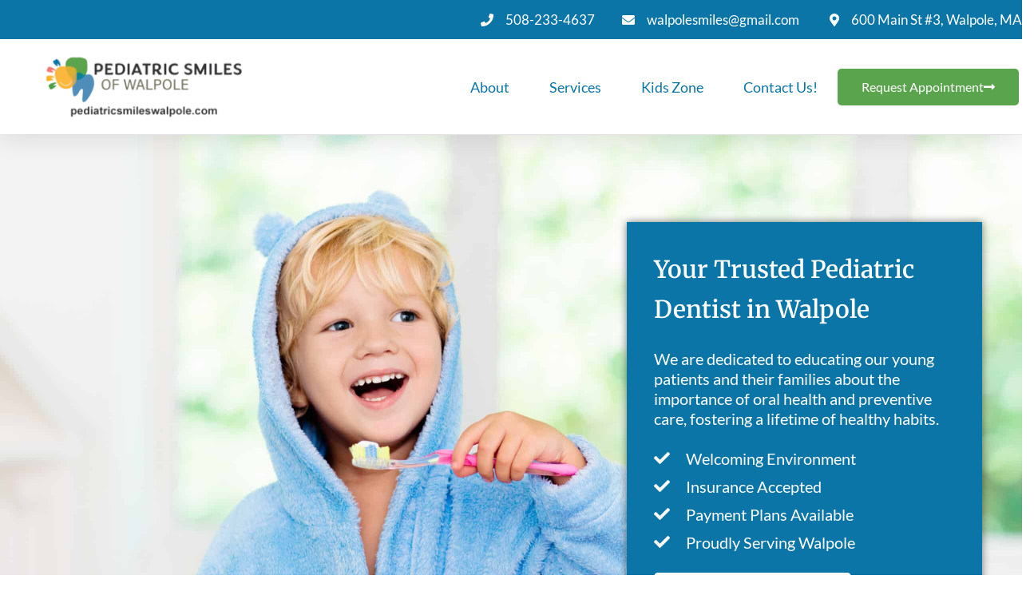

--- FILE ---
content_type: text/html; charset=UTF-8
request_url: https://pediatricsmileswalpole.com/
body_size: 40044
content:
<!DOCTYPE html>
<html class="html" lang="en-US">
<head><meta charset="UTF-8"><script>if(navigator.userAgent.match(/MSIE|Internet Explorer/i)||navigator.userAgent.match(/Trident\/7\..*?rv:11/i)){var href=document.location.href;if(!href.match(/[?&]nowprocket/)){if(href.indexOf("?")==-1){if(href.indexOf("#")==-1){document.location.href=href+"?nowprocket=1"}else{document.location.href=href.replace("#","?nowprocket=1#")}}else{if(href.indexOf("#")==-1){document.location.href=href+"&nowprocket=1"}else{document.location.href=href.replace("#","&nowprocket=1#")}}}}</script><script>(()=>{class RocketLazyLoadScripts{constructor(){this.v="2.0.3",this.userEvents=["keydown","keyup","mousedown","mouseup","mousemove","mouseover","mouseenter","mouseout","mouseleave","touchmove","touchstart","touchend","touchcancel","wheel","click","dblclick","input","visibilitychange"],this.attributeEvents=["onblur","onclick","oncontextmenu","ondblclick","onfocus","onmousedown","onmouseenter","onmouseleave","onmousemove","onmouseout","onmouseover","onmouseup","onmousewheel","onscroll","onsubmit"]}async t(){this.i(),this.o(),/iP(ad|hone)/.test(navigator.userAgent)&&this.h(),this.u(),this.l(this),this.m(),this.k(this),this.p(this),this._(),await Promise.all([this.R(),this.L()]),this.lastBreath=Date.now(),this.S(this),this.P(),this.D(),this.O(),this.M(),await this.C(this.delayedScripts.normal),await this.C(this.delayedScripts.defer),await this.C(this.delayedScripts.async),this.F("domReady"),await this.T(),await this.j(),await this.I(),this.F("windowLoad"),await this.A(),window.dispatchEvent(new Event("rocket-allScriptsLoaded")),this.everythingLoaded=!0,this.lastTouchEnd&&await new Promise((t=>setTimeout(t,500-Date.now()+this.lastTouchEnd))),this.H(),this.F("all"),this.U(),this.W()}i(){this.CSPIssue=sessionStorage.getItem("rocketCSPIssue"),document.addEventListener("securitypolicyviolation",(t=>{this.CSPIssue||"script-src-elem"!==t.violatedDirective||"data"!==t.blockedURI||(this.CSPIssue=!0,sessionStorage.setItem("rocketCSPIssue",!0))}),{isRocket:!0})}o(){window.addEventListener("pageshow",(t=>{this.persisted=t.persisted,this.realWindowLoadedFired=!0}),{isRocket:!0}),window.addEventListener("pagehide",(()=>{this.onFirstUserAction=null}),{isRocket:!0})}h(){let t;function e(e){t=e}window.addEventListener("touchstart",e,{isRocket:!0}),window.addEventListener("touchend",(function i(o){Math.abs(o.changedTouches[0].pageX-t.changedTouches[0].pageX)<10&&Math.abs(o.changedTouches[0].pageY-t.changedTouches[0].pageY)<10&&o.timeStamp-t.timeStamp<200&&(o.target.dispatchEvent(new PointerEvent("click",{target:o.target,bubbles:!0,cancelable:!0,detail:1})),event.preventDefault(),window.removeEventListener("touchstart",e,{isRocket:!0}),window.removeEventListener("touchend",i,{isRocket:!0}))}),{isRocket:!0})}q(t){this.userActionTriggered||("mousemove"!==t.type||this.firstMousemoveIgnored?"keyup"===t.type||"mouseover"===t.type||"mouseout"===t.type||(this.userActionTriggered=!0,this.onFirstUserAction&&this.onFirstUserAction()):this.firstMousemoveIgnored=!0),"click"===t.type&&t.preventDefault(),this.savedUserEvents.length>0&&(t.stopPropagation(),t.stopImmediatePropagation()),"touchstart"===this.lastEvent&&"touchend"===t.type&&(this.lastTouchEnd=Date.now()),"click"===t.type&&(this.lastTouchEnd=0),this.lastEvent=t.type,this.savedUserEvents.push(t)}u(){this.savedUserEvents=[],this.userEventHandler=this.q.bind(this),this.userEvents.forEach((t=>window.addEventListener(t,this.userEventHandler,{passive:!1,isRocket:!0})))}U(){this.userEvents.forEach((t=>window.removeEventListener(t,this.userEventHandler,{passive:!1,isRocket:!0}))),this.savedUserEvents.forEach((t=>{t.target.dispatchEvent(new window[t.constructor.name](t.type,t))}))}m(){this.eventsMutationObserver=new MutationObserver((t=>{const e="return false";for(const i of t){if("attributes"===i.type){const t=i.target.getAttribute(i.attributeName);t&&t!==e&&(i.target.setAttribute("data-rocket-"+i.attributeName,t),i.target["rocket"+i.attributeName]=new Function("event",t),i.target.setAttribute(i.attributeName,e))}"childList"===i.type&&i.addedNodes.forEach((t=>{if(t.nodeType===Node.ELEMENT_NODE)for(const i of t.attributes)this.attributeEvents.includes(i.name)&&i.value&&""!==i.value&&(t.setAttribute("data-rocket-"+i.name,i.value),t["rocket"+i.name]=new Function("event",i.value),t.setAttribute(i.name,e))}))}})),this.eventsMutationObserver.observe(document,{subtree:!0,childList:!0,attributeFilter:this.attributeEvents})}H(){this.eventsMutationObserver.disconnect(),this.attributeEvents.forEach((t=>{document.querySelectorAll("[data-rocket-"+t+"]").forEach((e=>{e.setAttribute(t,e.getAttribute("data-rocket-"+t)),e.removeAttribute("data-rocket-"+t)}))}))}k(t){Object.defineProperty(HTMLElement.prototype,"onclick",{get(){return this.rocketonclick||null},set(e){this.rocketonclick=e,this.setAttribute(t.everythingLoaded?"onclick":"data-rocket-onclick","this.rocketonclick(event)")}})}S(t){function e(e,i){let o=e[i];e[i]=null,Object.defineProperty(e,i,{get:()=>o,set(s){t.everythingLoaded?o=s:e["rocket"+i]=o=s}})}e(document,"onreadystatechange"),e(window,"onload"),e(window,"onpageshow");try{Object.defineProperty(document,"readyState",{get:()=>t.rocketReadyState,set(e){t.rocketReadyState=e},configurable:!0}),document.readyState="loading"}catch(t){console.log("WPRocket DJE readyState conflict, bypassing")}}l(t){this.originalAddEventListener=EventTarget.prototype.addEventListener,this.originalRemoveEventListener=EventTarget.prototype.removeEventListener,this.savedEventListeners=[],EventTarget.prototype.addEventListener=function(e,i,o){o&&o.isRocket||!t.B(e,this)&&!t.userEvents.includes(e)||t.B(e,this)&&!t.userActionTriggered||e.startsWith("rocket-")||t.everythingLoaded?t.originalAddEventListener.call(this,e,i,o):t.savedEventListeners.push({target:this,remove:!1,type:e,func:i,options:o})},EventTarget.prototype.removeEventListener=function(e,i,o){o&&o.isRocket||!t.B(e,this)&&!t.userEvents.includes(e)||t.B(e,this)&&!t.userActionTriggered||e.startsWith("rocket-")||t.everythingLoaded?t.originalRemoveEventListener.call(this,e,i,o):t.savedEventListeners.push({target:this,remove:!0,type:e,func:i,options:o})}}F(t){"all"===t&&(EventTarget.prototype.addEventListener=this.originalAddEventListener,EventTarget.prototype.removeEventListener=this.originalRemoveEventListener),this.savedEventListeners=this.savedEventListeners.filter((e=>{let i=e.type,o=e.target||window;return"domReady"===t&&"DOMContentLoaded"!==i&&"readystatechange"!==i||("windowLoad"===t&&"load"!==i&&"readystatechange"!==i&&"pageshow"!==i||(this.B(i,o)&&(i="rocket-"+i),e.remove?o.removeEventListener(i,e.func,e.options):o.addEventListener(i,e.func,e.options),!1))}))}p(t){let e;function i(e){return t.everythingLoaded?e:e.split(" ").map((t=>"load"===t||t.startsWith("load.")?"rocket-jquery-load":t)).join(" ")}function o(o){function s(e){const s=o.fn[e];o.fn[e]=o.fn.init.prototype[e]=function(){return this[0]===window&&t.userActionTriggered&&("string"==typeof arguments[0]||arguments[0]instanceof String?arguments[0]=i(arguments[0]):"object"==typeof arguments[0]&&Object.keys(arguments[0]).forEach((t=>{const e=arguments[0][t];delete arguments[0][t],arguments[0][i(t)]=e}))),s.apply(this,arguments),this}}if(o&&o.fn&&!t.allJQueries.includes(o)){const e={DOMContentLoaded:[],"rocket-DOMContentLoaded":[]};for(const t in e)document.addEventListener(t,(()=>{e[t].forEach((t=>t()))}),{isRocket:!0});o.fn.ready=o.fn.init.prototype.ready=function(i){function s(){parseInt(o.fn.jquery)>2?setTimeout((()=>i.bind(document)(o))):i.bind(document)(o)}return t.realDomReadyFired?!t.userActionTriggered||t.fauxDomReadyFired?s():e["rocket-DOMContentLoaded"].push(s):e.DOMContentLoaded.push(s),o([])},s("on"),s("one"),s("off"),t.allJQueries.push(o)}e=o}t.allJQueries=[],o(window.jQuery),Object.defineProperty(window,"jQuery",{get:()=>e,set(t){o(t)}})}P(){const t=new Map;document.write=document.writeln=function(e){const i=document.currentScript,o=document.createRange(),s=i.parentElement;let n=t.get(i);void 0===n&&(n=i.nextSibling,t.set(i,n));const c=document.createDocumentFragment();o.setStart(c,0),c.appendChild(o.createContextualFragment(e)),s.insertBefore(c,n)}}async R(){return new Promise((t=>{this.userActionTriggered?t():this.onFirstUserAction=t}))}async L(){return new Promise((t=>{document.addEventListener("DOMContentLoaded",(()=>{this.realDomReadyFired=!0,t()}),{isRocket:!0})}))}async I(){return this.realWindowLoadedFired?Promise.resolve():new Promise((t=>{window.addEventListener("load",t,{isRocket:!0})}))}M(){this.pendingScripts=[];this.scriptsMutationObserver=new MutationObserver((t=>{for(const e of t)e.addedNodes.forEach((t=>{"SCRIPT"!==t.tagName||t.noModule||t.isWPRocket||this.pendingScripts.push({script:t,promise:new Promise((e=>{const i=()=>{const i=this.pendingScripts.findIndex((e=>e.script===t));i>=0&&this.pendingScripts.splice(i,1),e()};t.addEventListener("load",i,{isRocket:!0}),t.addEventListener("error",i,{isRocket:!0}),setTimeout(i,1e3)}))})}))})),this.scriptsMutationObserver.observe(document,{childList:!0,subtree:!0})}async j(){await this.J(),this.pendingScripts.length?(await this.pendingScripts[0].promise,await this.j()):this.scriptsMutationObserver.disconnect()}D(){this.delayedScripts={normal:[],async:[],defer:[]},document.querySelectorAll("script[type$=rocketlazyloadscript]").forEach((t=>{t.hasAttribute("data-rocket-src")?t.hasAttribute("async")&&!1!==t.async?this.delayedScripts.async.push(t):t.hasAttribute("defer")&&!1!==t.defer||"module"===t.getAttribute("data-rocket-type")?this.delayedScripts.defer.push(t):this.delayedScripts.normal.push(t):this.delayedScripts.normal.push(t)}))}async _(){await this.L();let t=[];document.querySelectorAll("script[type$=rocketlazyloadscript][data-rocket-src]").forEach((e=>{let i=e.getAttribute("data-rocket-src");if(i&&!i.startsWith("data:")){i.startsWith("//")&&(i=location.protocol+i);try{const o=new URL(i).origin;o!==location.origin&&t.push({src:o,crossOrigin:e.crossOrigin||"module"===e.getAttribute("data-rocket-type")})}catch(t){}}})),t=[...new Map(t.map((t=>[JSON.stringify(t),t]))).values()],this.N(t,"preconnect")}async $(t){if(await this.G(),!0!==t.noModule||!("noModule"in HTMLScriptElement.prototype))return new Promise((e=>{let i;function o(){(i||t).setAttribute("data-rocket-status","executed"),e()}try{if(navigator.userAgent.includes("Firefox/")||""===navigator.vendor||this.CSPIssue)i=document.createElement("script"),[...t.attributes].forEach((t=>{let e=t.nodeName;"type"!==e&&("data-rocket-type"===e&&(e="type"),"data-rocket-src"===e&&(e="src"),i.setAttribute(e,t.nodeValue))})),t.text&&(i.text=t.text),t.nonce&&(i.nonce=t.nonce),i.hasAttribute("src")?(i.addEventListener("load",o,{isRocket:!0}),i.addEventListener("error",(()=>{i.setAttribute("data-rocket-status","failed-network"),e()}),{isRocket:!0}),setTimeout((()=>{i.isConnected||e()}),1)):(i.text=t.text,o()),i.isWPRocket=!0,t.parentNode.replaceChild(i,t);else{const i=t.getAttribute("data-rocket-type"),s=t.getAttribute("data-rocket-src");i?(t.type=i,t.removeAttribute("data-rocket-type")):t.removeAttribute("type"),t.addEventListener("load",o,{isRocket:!0}),t.addEventListener("error",(i=>{this.CSPIssue&&i.target.src.startsWith("data:")?(console.log("WPRocket: CSP fallback activated"),t.removeAttribute("src"),this.$(t).then(e)):(t.setAttribute("data-rocket-status","failed-network"),e())}),{isRocket:!0}),s?(t.fetchPriority="high",t.removeAttribute("data-rocket-src"),t.src=s):t.src="data:text/javascript;base64,"+window.btoa(unescape(encodeURIComponent(t.text)))}}catch(i){t.setAttribute("data-rocket-status","failed-transform"),e()}}));t.setAttribute("data-rocket-status","skipped")}async C(t){const e=t.shift();return e?(e.isConnected&&await this.$(e),this.C(t)):Promise.resolve()}O(){this.N([...this.delayedScripts.normal,...this.delayedScripts.defer,...this.delayedScripts.async],"preload")}N(t,e){this.trash=this.trash||[];let i=!0;var o=document.createDocumentFragment();t.forEach((t=>{const s=t.getAttribute&&t.getAttribute("data-rocket-src")||t.src;if(s&&!s.startsWith("data:")){const n=document.createElement("link");n.href=s,n.rel=e,"preconnect"!==e&&(n.as="script",n.fetchPriority=i?"high":"low"),t.getAttribute&&"module"===t.getAttribute("data-rocket-type")&&(n.crossOrigin=!0),t.crossOrigin&&(n.crossOrigin=t.crossOrigin),t.integrity&&(n.integrity=t.integrity),t.nonce&&(n.nonce=t.nonce),o.appendChild(n),this.trash.push(n),i=!1}})),document.head.appendChild(o)}W(){this.trash.forEach((t=>t.remove()))}async T(){try{document.readyState="interactive"}catch(t){}this.fauxDomReadyFired=!0;try{await this.G(),document.dispatchEvent(new Event("rocket-readystatechange")),await this.G(),document.rocketonreadystatechange&&document.rocketonreadystatechange(),await this.G(),document.dispatchEvent(new Event("rocket-DOMContentLoaded")),await this.G(),window.dispatchEvent(new Event("rocket-DOMContentLoaded"))}catch(t){console.error(t)}}async A(){try{document.readyState="complete"}catch(t){}try{await this.G(),document.dispatchEvent(new Event("rocket-readystatechange")),await this.G(),document.rocketonreadystatechange&&document.rocketonreadystatechange(),await this.G(),window.dispatchEvent(new Event("rocket-load")),await this.G(),window.rocketonload&&window.rocketonload(),await this.G(),this.allJQueries.forEach((t=>t(window).trigger("rocket-jquery-load"))),await this.G();const t=new Event("rocket-pageshow");t.persisted=this.persisted,window.dispatchEvent(t),await this.G(),window.rocketonpageshow&&window.rocketonpageshow({persisted:this.persisted})}catch(t){console.error(t)}}async G(){Date.now()-this.lastBreath>45&&(await this.J(),this.lastBreath=Date.now())}async J(){return document.hidden?new Promise((t=>setTimeout(t))):new Promise((t=>requestAnimationFrame(t)))}B(t,e){return e===document&&"readystatechange"===t||(e===document&&"DOMContentLoaded"===t||(e===window&&"DOMContentLoaded"===t||(e===window&&"load"===t||e===window&&"pageshow"===t)))}static run(){(new RocketLazyLoadScripts).t()}}RocketLazyLoadScripts.run()})();</script>
	
	<link rel="profile" href="https://gmpg.org/xfn/11">

	<meta name='robots' content='index, follow, max-image-preview:large, max-snippet:-1, max-video-preview:-1' />
<meta name="viewport" content="width=device-width, initial-scale=1">
	<!-- This site is optimized with the Yoast SEO plugin v25.3.1 - https://yoast.com/wordpress/plugins/seo/ -->
	<title>Pediatric Dentist in Walpole | Pediatric Smiles of Walpole</title>
<link crossorigin data-rocket-preconnect href="https://www.googletagmanager.com" rel="preconnect">
<link crossorigin data-rocket-preconnect href="https://offsiteschedule.zocdoc.com" rel="preconnect">
<link crossorigin data-rocket-preconnect href="https://googleads.g.doubleclick.net" rel="preconnect">
<link crossorigin data-rocket-preconnect href="https://connectthedoc.com" rel="preconnect">
<link crossorigin data-rocket-preload as="font" href="https://pediatricsmileswalpole.com/wp-content/uploads/elementor/google-fonts/fonts/lato-s6u8w4bmutphjxsaxc-q.woff2" rel="preload">
<link crossorigin data-rocket-preload as="font" href="https://pediatricsmileswalpole.com/wp-content/themes/oceanwp/assets/fonts/fontawesome/webfonts/fa-solid-900.woff2" rel="preload">
<link crossorigin data-rocket-preload as="font" href="https://pediatricsmileswalpole.com/wp-content/uploads/elementor/google-fonts/fonts/merriweather-u-4e0qyriqwlorhsvowk_l5uca6zusyeqozppe3hozj5ex1wtlaqwmyiseqqj-k.woff2" rel="preload">
<link crossorigin data-rocket-preload as="font" href="https://static.zocdoc.com/widget/fonts/SharpSans-No1-Bold.woff2" rel="preload">
<link crossorigin data-rocket-preload as="font" href="https://static.zocdoc.com/widget/fonts/SharpSans-No1-Semibold.woff2" rel="preload">
<style id="rocket-critical-css">html,body,div,span,h1,p,a,img,ins,i,ul,li,header,nav,section{margin:0;padding:0;border:0;outline:0;font-size:100%;font:inherit;vertical-align:baseline;font-family:inherit;font-size:100%;font-style:inherit;font-weight:inherit}header,nav,section{display:block}html{font-size:62.5%;overflow-y:scroll;-webkit-text-size-adjust:100%;-ms-text-size-adjust:100%}*,*:before,*:after{-webkit-box-sizing:border-box;-moz-box-sizing:border-box;box-sizing:border-box}header,main,nav,section{display:block}a img{border:0}img{max-width:100%;height:auto}html{-ms-overflow-x:hidden;overflow-x:hidden}body{font-family:"Open Sans",sans-serif;font-size:14px;line-height:1.8;color:#4a4a4a;overflow-wrap:break-word;word-wrap:break-word}body{background-color:#fff}i{font-style:italic}.screen-reader-text{border:0;clip:rect(1px,1px,1px,1px);clip-path:inset(50%);height:1px;margin:-1px;font-size:14px!important;font-weight:400;overflow:hidden;padding:0;position:absolute!important;width:1px;word-wrap:normal!important}html{font-family:sans-serif;-ms-text-size-adjust:100%;-webkit-text-size-adjust:100%}body{margin:0}header,main,nav,section{display:block}a{background-color:rgba(0,0,0,0)}img{border:0}#wrap{position:relative}#main{position:relative}@media only screen and (max-width:767px){#wrap{width:100%!important}}img{max-width:100%;height:auto;vertical-align:middle}img[class*=attachment-]{height:auto}.clr:after{content:"";display:block;visibility:hidden;clear:both;zoom:1;height:0}a{color:#333}a{text-decoration:none}h1{font-weight:600;margin:0 0 20px;color:#333;line-height:1.4}h1{font-size:23px}p{margin:0 0 20px}ul{margin:15px 0 15px 20px}li ul{margin:0 0 0 25px}#site-header{position:relative;width:100%;background-color:#fff;border-bottom:1px solid #f1f1f1;z-index:100}#scroll-top{display:none;opacity:0;position:fixed;right:20px;bottom:20px;width:40px;height:40px;line-height:40px;background-color:rgba(0,0,0,.4);color:#fff;font-size:18px;-webkit-border-radius:2px;-moz-border-radius:2px;-ms-border-radius:2px;border-radius:2px;text-align:center;z-index:100;-webkit-box-sizing:content-box;-moz-box-sizing:content-box;box-sizing:content-box}@media only screen and (max-width:480px){#scroll-top{right:10px;bottom:10px;width:26px;height:26px;line-height:24px;font-size:14px}}@media screen and (max-width:1024px){._home_hero_content_col .elementor-container{float:right}}.fa{font-family:var(--fa-style-family,"Font Awesome 6 Free");font-weight:var(--fa-style,900)}.fa,.fas{-moz-osx-font-smoothing:grayscale;-webkit-font-smoothing:antialiased;display:var(--fa-display,inline-block);font-style:normal;font-variant:normal;line-height:1;text-rendering:auto}.fas{font-family:"Font Awesome 6 Free"}.fa-phone:before{content:"\f095"}.fa-envelope:before{content:"\f0e0"}.fa-long-arrow-alt-right:before{content:"\f30b"}.fa-map-marker-alt:before{content:"\f3c5"}.fa-angle-up:before{content:"\f106"}.fa-check:before{content:"\f00c"}:host,:root{--fa-style-family-brands:"Font Awesome 6 Brands";--fa-font-brands:normal 400 1em/1 "Font Awesome 6 Brands"}:host,:root{--fa-font-regular:normal 400 1em/1 "Font Awesome 6 Free"}@font-face{font-family:"Font Awesome 6 Free";font-style:normal;font-weight:400;font-display:swap;src:url(https://pediatricsmileswalpole.com/wp-content/themes/oceanwp/assets/fonts/fontawesome/webfonts/fa-regular-400.woff2) format("woff2"),url(https://pediatricsmileswalpole.com/wp-content/themes/oceanwp/assets/fonts/fontawesome/webfonts/fa-regular-400.ttf) format("truetype")}:host,:root{--fa-style-family-classic:"Font Awesome 6 Free";--fa-font-solid:normal 900 1em/1 "Font Awesome 6 Free"}@font-face{font-family:"Font Awesome 6 Free";font-style:normal;font-weight:900;font-display:swap;src:url(https://pediatricsmileswalpole.com/wp-content/themes/oceanwp/assets/fonts/fontawesome/webfonts/fa-solid-900.woff2) format("woff2"),url(https://pediatricsmileswalpole.com/wp-content/themes/oceanwp/assets/fonts/fontawesome/webfonts/fa-solid-900.ttf) format("truetype")}.fas{font-weight:900}@font-face{font-family:"Font Awesome 5 Free";font-display:swap;font-weight:900;src:url(https://pediatricsmileswalpole.com/wp-content/themes/oceanwp/assets/fonts/fontawesome/webfonts/fa-solid-900.woff2) format("woff2"),url(https://pediatricsmileswalpole.com/wp-content/themes/oceanwp/assets/fonts/fontawesome/webfonts/fa-solid-900.ttf) format("truetype")}@font-face{font-family:"Font Awesome 5 Free";font-display:swap;font-weight:400;src:url(https://pediatricsmileswalpole.com/wp-content/themes/oceanwp/assets/fonts/fontawesome/webfonts/fa-regular-400.woff2) format("woff2"),url(https://pediatricsmileswalpole.com/wp-content/themes/oceanwp/assets/fonts/fontawesome/webfonts/fa-regular-400.ttf) format("truetype")}@font-face{font-display:swap;font-family:eicons;src:url(https://pediatricsmileswalpole.com/wp-content/plugins/elementor/assets/lib/eicons/fonts/eicons.eot?5.29.0);src:url(https://pediatricsmileswalpole.com/wp-content/plugins/elementor/assets/lib/eicons/fonts/eicons.eot?5.29.0#iefix) format("embedded-opentype"),url(https://pediatricsmileswalpole.com/wp-content/plugins/elementor/assets/lib/eicons/fonts/eicons.woff2?5.29.0) format("woff2"),url(https://pediatricsmileswalpole.com/wp-content/plugins/elementor/assets/lib/eicons/fonts/eicons.woff?5.29.0) format("woff"),url(https://pediatricsmileswalpole.com/wp-content/plugins/elementor/assets/lib/eicons/fonts/eicons.ttf?5.29.0) format("truetype"),url(https://pediatricsmileswalpole.com/wp-content/plugins/elementor/assets/lib/eicons/fonts/eicons.svg?5.29.0#eicon) format("svg");font-weight:400;font-style:normal}[class*=" eicon-"]{display:inline-block;font-family:eicons;font-size:inherit;font-weight:400;font-style:normal;font-variant:normal;line-height:1;text-rendering:auto;-webkit-font-smoothing:antialiased;-moz-osx-font-smoothing:grayscale}.eicon-menu-bar:before{content:"\e816"}.eicon-close:before{content:"\e87f"}.elementor-screen-only,.screen-reader-text{position:absolute;top:-10000em;width:1px;height:1px;margin:-1px;padding:0;overflow:hidden;clip:rect(0,0,0,0);border:0}.elementor *,.elementor :after,.elementor :before{box-sizing:border-box}.elementor a{box-shadow:none;text-decoration:none}.elementor img{height:auto;max-width:100%;border:none;border-radius:0;box-shadow:none}.elementor-element{--flex-direction:initial;--flex-wrap:initial;--justify-content:initial;--align-items:initial;--align-content:initial;--gap:initial;--flex-basis:initial;--flex-grow:initial;--flex-shrink:initial;--order:initial;--align-self:initial;flex-basis:var(--flex-basis);flex-grow:var(--flex-grow);flex-shrink:var(--flex-shrink);order:var(--order);align-self:var(--align-self)}.elementor-align-right{text-align:right}.elementor-align-right .elementor-button{width:auto}.elementor-align-left{text-align:left}.elementor-align-left .elementor-button{width:auto}@media (max-width:767px){.elementor-mobile-align-center{text-align:center}}:root{--page-title-display:block}.elementor-section{position:relative}.elementor-section .elementor-container{display:flex;margin-right:auto;margin-left:auto;position:relative}@media (max-width:1024px){.elementor-section .elementor-container{flex-wrap:wrap}}.elementor-section.elementor-section-boxed>.elementor-container{max-width:1140px}.elementor-section.elementor-section-items-middle>.elementor-container{align-items:center}.elementor-widget-wrap{position:relative;width:100%;flex-wrap:wrap;align-content:flex-start}.elementor:not(.elementor-bc-flex-widget) .elementor-widget-wrap{display:flex}.elementor-widget-wrap>.elementor-element{width:100%}.elementor-widget{position:relative}.elementor-widget:not(:last-child){margin-bottom:20px}.elementor-column{position:relative;min-height:1px;display:flex}.elementor-column-gap-default>.elementor-column>.elementor-element-populated{padding:10px}.elementor-inner-section .elementor-column-gap-no .elementor-element-populated{padding:0}@media (min-width:768px){.elementor-column.elementor-col-33{width:33.333%}.elementor-column.elementor-col-50{width:50%}.elementor-column.elementor-col-100{width:100%}}@media (max-width:767px){.elementor-reverse-mobile>.elementor-container>:first-child{order:10}.elementor-column{width:100%}}ul.elementor-icon-list-items.elementor-inline-items{display:flex;flex-wrap:wrap}ul.elementor-icon-list-items.elementor-inline-items .elementor-inline-item{word-break:break-word}.elementor-button{display:inline-block;line-height:1;background-color:#69727d;font-size:15px;padding:12px 24px;border-radius:3px;color:#fff;fill:#fff;text-align:center}.elementor-button:visited{color:#fff}.elementor-button-content-wrapper{display:flex;justify-content:center}.elementor-button-icon{flex-grow:0;order:5}.elementor-button-text{flex-grow:1;order:10;display:inline-block}.elementor-button.elementor-size-md{font-size:16px;padding:15px 30px;border-radius:4px}.elementor-button .elementor-align-icon-right{margin-left:5px;order:15}.elementor-button span{text-decoration:inherit}.elementor-element{--swiper-theme-color:#000;--swiper-navigation-size:44px;--swiper-pagination-bullet-size:6px;--swiper-pagination-bullet-horizontal-gap:6px}.animated{animation-duration:1.25s}@media (prefers-reduced-motion:reduce){.animated{animation:none}}.elementor .elementor-element ul.elementor-icon-list-items{padding:0}@media (max-width:767px){.elementor .elementor-hidden-mobile,.elementor .elementor-hidden-phone{display:none}}@media (min-width:768px) and (max-width:1024px){.elementor .elementor-hidden-tablet{display:none}}.elementor-heading-title{padding:0;margin:0;line-height:1}.elementor-widget.elementor-icon-list--layout-inline .elementor-widget-container{overflow:hidden}.elementor-widget .elementor-icon-list-items.elementor-inline-items{margin-right:-8px;margin-left:-8px}.elementor-widget .elementor-icon-list-items.elementor-inline-items .elementor-icon-list-item{margin-right:8px;margin-left:8px}.elementor-widget .elementor-icon-list-items.elementor-inline-items .elementor-icon-list-item:after{width:auto;left:auto;right:auto;position:relative;height:100%;border-top:0;border-bottom:0;border-right:0;border-left-width:1px;border-style:solid;right:-8px}.elementor-widget .elementor-icon-list-items{list-style-type:none;margin:0;padding:0}.elementor-widget .elementor-icon-list-item{margin:0;padding:0;position:relative}.elementor-widget .elementor-icon-list-item:after{position:absolute;bottom:0;width:100%}.elementor-widget .elementor-icon-list-item,.elementor-widget .elementor-icon-list-item a{display:flex;font-size:inherit;align-items:var(--icon-vertical-align,center)}.elementor-widget .elementor-icon-list-icon+.elementor-icon-list-text{align-self:center;padding-left:5px}.elementor-widget .elementor-icon-list-icon{display:flex;position:relative;top:var(--icon-vertical-offset,initial)}.elementor-widget .elementor-icon-list-icon i{width:1.25em;font-size:var(--e-icon-list-icon-size)}.elementor-widget.elementor-widget-icon-list .elementor-icon-list-icon{text-align:var(--e-icon-list-icon-align)}.elementor-widget.elementor-list-item-link-full_width a{width:100%}.elementor-widget.elementor-align-right .elementor-icon-list-item,.elementor-widget.elementor-align-right .elementor-icon-list-item a{justify-content:flex-end;text-align:right}.elementor-widget.elementor-align-right .elementor-icon-list-items{justify-content:flex-end}.elementor-widget:not(.elementor-align-right) .elementor-icon-list-item:after{left:0}.elementor-widget:not(.elementor-align-left) .elementor-icon-list-item:after{right:0}@media (min-width:-1){.elementor-widget:not(.elementor-widescreen-align-right) .elementor-icon-list-item:after{left:0}.elementor-widget:not(.elementor-widescreen-align-left) .elementor-icon-list-item:after{right:0}}@media (max-width:-1){.elementor-widget:not(.elementor-laptop-align-right) .elementor-icon-list-item:after{left:0}.elementor-widget:not(.elementor-laptop-align-left) .elementor-icon-list-item:after{right:0}}@media (max-width:-1){.elementor-widget:not(.elementor-tablet_extra-align-right) .elementor-icon-list-item:after{left:0}.elementor-widget:not(.elementor-tablet_extra-align-left) .elementor-icon-list-item:after{right:0}}@media (max-width:1024px){.elementor-widget:not(.elementor-tablet-align-right) .elementor-icon-list-item:after{left:0}.elementor-widget:not(.elementor-tablet-align-left) .elementor-icon-list-item:after{right:0}}@media (max-width:-1){.elementor-widget:not(.elementor-mobile_extra-align-right) .elementor-icon-list-item:after{left:0}.elementor-widget:not(.elementor-mobile_extra-align-left) .elementor-icon-list-item:after{right:0}}@media (max-width:767px){.elementor-widget.elementor-mobile-align-center .elementor-icon-list-item,.elementor-widget.elementor-mobile-align-center .elementor-icon-list-item a{justify-content:center}.elementor-widget.elementor-mobile-align-center .elementor-icon-list-item:after{margin:auto}.elementor-widget.elementor-mobile-align-center .elementor-inline-items{justify-content:center}.elementor-widget:not(.elementor-mobile-align-right) .elementor-icon-list-item:after{left:0}.elementor-widget:not(.elementor-mobile-align-left) .elementor-icon-list-item:after{right:0}}.elementor-widget-image{text-align:center}.elementor-widget-image a{display:inline-block}.elementor-widget-image img{vertical-align:middle;display:inline-block}:root{--swiper-theme-color:#007aff}:root{--swiper-navigation-size:44px}.elementor-kit-7{--e-global-color-primary:#0B75A8;--e-global-color-secondary:#5BA44E;--e-global-color-text:#5A5A5A;--e-global-color-accent:#FDB83F;--e-global-typography-primary-font-family:"Lato";--e-global-typography-primary-font-weight:500;--e-global-typography-secondary-font-family:"Lato";--e-global-typography-secondary-font-weight:400;--e-global-typography-text-font-family:"Lato";--e-global-typography-text-font-weight:400;--e-global-typography-accent-font-family:"Trebuchet MS";--e-global-typography-accent-font-weight:500;color:var(--e-global-color-text);font-family:"Lato",Sans-serif;font-size:17px;line-height:25px}.elementor-kit-7 a{color:var(--e-global-color-primary)}.elementor-kit-7 h1{font-family:"Merriweather",Sans-serif;font-size:38px;font-weight:700;line-height:57px}.elementor-kit-7 .elementor-button{font-family:var(--e-global-typography-primary-font-family),Sans-serif;font-weight:var(--e-global-typography-primary-font-weight)}.elementor-section.elementor-section-boxed>.elementor-container{max-width:1140px}.elementor-widget:not(:last-child){margin-block-end:20px}.elementor-element{--widgets-spacing:20px 20px}@media (max-width:1024px){.elementor-section.elementor-section-boxed>.elementor-container{max-width:1024px}}@media (max-width:767px){.elementor-section.elementor-section-boxed>.elementor-container{max-width:767px}}.elementor-location-header:before{content:"";display:table;clear:both}.elementor-icon-list-items .elementor-icon-list-item .elementor-icon-list-text{display:inline-block}.elementor-item:after,.elementor-item:before{display:block;position:absolute}.elementor-item:not(:hover):not(:focus):not(.elementor-item-active):not(.highlighted):after,.elementor-item:not(:hover):not(:focus):not(.elementor-item-active):not(.highlighted):before{opacity:0}.e--pointer-underline .elementor-item:after,.e--pointer-underline .elementor-item:before{height:3px;width:100%;left:0;background-color:#3f444b;z-index:2}.e--pointer-underline .elementor-item:after{content:"";bottom:0}.elementor-nav-menu--main .elementor-nav-menu a{padding:13px 20px}.elementor-nav-menu--main .elementor-nav-menu ul{position:absolute;width:12em;border-width:0;border-style:solid;padding:0}.elementor-nav-menu--layout-horizontal{display:flex}.elementor-nav-menu--layout-horizontal .elementor-nav-menu{display:flex;flex-wrap:wrap}.elementor-nav-menu--layout-horizontal .elementor-nav-menu a{white-space:nowrap;flex-grow:1}.elementor-nav-menu--layout-horizontal .elementor-nav-menu>li{display:flex}.elementor-nav-menu--layout-horizontal .elementor-nav-menu>li ul{top:100%!important}.elementor-nav-menu--layout-horizontal .elementor-nav-menu>li:not(:first-child)>a{margin-inline-start:var(--e-nav-menu-horizontal-menu-item-margin)}.elementor-nav-menu--layout-horizontal .elementor-nav-menu>li:not(:first-child)>ul{left:var(--e-nav-menu-horizontal-menu-item-margin)!important}.elementor-nav-menu--layout-horizontal .elementor-nav-menu>li:not(:last-child)>a{margin-inline-end:var(--e-nav-menu-horizontal-menu-item-margin)}.elementor-nav-menu--layout-horizontal .elementor-nav-menu>li:not(:last-child):after{content:var(--e-nav-menu-divider-content,none);height:var(--e-nav-menu-divider-height,35%);border-left:var(--e-nav-menu-divider-width,2px) var(--e-nav-menu-divider-style,solid) var(--e-nav-menu-divider-color,#000);border-bottom-color:var(--e-nav-menu-divider-color,#000);border-right-color:var(--e-nav-menu-divider-color,#000);border-top-color:var(--e-nav-menu-divider-color,#000);align-self:center}.elementor-nav-menu__align-end .elementor-nav-menu{margin-inline-start:auto;justify-content:flex-end}.elementor-widget-nav-menu .elementor-widget-container{display:flex;flex-direction:column}.elementor-nav-menu{position:relative;z-index:2}.elementor-nav-menu:after{content:" ";display:block;height:0;font:0/0 serif;clear:both;visibility:hidden;overflow:hidden}.elementor-nav-menu,.elementor-nav-menu li,.elementor-nav-menu ul{display:block;list-style:none;margin:0;padding:0;line-height:normal}.elementor-nav-menu ul{display:none}.elementor-nav-menu a,.elementor-nav-menu li{position:relative}.elementor-nav-menu li{border-width:0}.elementor-nav-menu a{display:flex;align-items:center}.elementor-nav-menu a{padding:10px 20px;line-height:20px}.elementor-menu-toggle{display:flex;align-items:center;justify-content:center;font-size:var(--nav-menu-icon-size,22px);padding:.25em;border:0 solid;border-radius:3px;background-color:rgba(0,0,0,.05);color:#33373d}.elementor-menu-toggle:not(.elementor-active) .elementor-menu-toggle__icon--close{display:none}.elementor-nav-menu--dropdown{background-color:#fff;font-size:13px}.elementor-nav-menu--dropdown.elementor-nav-menu__container{margin-top:10px;transform-origin:top;overflow-y:auto;overflow-x:hidden}.elementor-nav-menu--dropdown.elementor-nav-menu__container .elementor-sub-item{font-size:.85em}.elementor-nav-menu--dropdown a{color:#33373d}ul.elementor-nav-menu--dropdown a{text-shadow:none;border-left:8px solid transparent}.elementor-nav-menu__text-align-center .elementor-nav-menu--dropdown .elementor-nav-menu a{justify-content:center}.elementor-nav-menu--toggle{--menu-height:100vh}.elementor-nav-menu--toggle .elementor-menu-toggle:not(.elementor-active)+.elementor-nav-menu__container{transform:scaleY(0);max-height:0;overflow:hidden}.elementor-nav-menu--stretch .elementor-nav-menu__container.elementor-nav-menu--dropdown{position:absolute;z-index:9997}@media (max-width:1024px){.elementor-nav-menu--dropdown-tablet .elementor-nav-menu--main{display:none}}@media (min-width:1025px){.elementor-nav-menu--dropdown-tablet .elementor-menu-toggle,.elementor-nav-menu--dropdown-tablet .elementor-nav-menu--dropdown{display:none}.elementor-nav-menu--dropdown-tablet nav.elementor-nav-menu--dropdown.elementor-nav-menu__container{overflow-y:hidden}}.elementor-49 .elementor-element.elementor-element-a18afb9>.elementor-container{max-width:1180px;min-height:740px}.elementor-49 .elementor-element.elementor-element-a18afb9:not(.elementor-motion-effects-element-type-background){background-image:url("https://pediatricsmileswalpole.com/wp-content/uploads/2023/11/shutterstock_1815003365-scaled.jpg");background-position:center center;background-repeat:no-repeat;background-size:cover}.elementor-49 .elementor-element.elementor-element-628ddb4>.elementor-element-populated{padding:0px 0px 0px 0px}.elementor-49 .elementor-element.elementor-element-3675e5d>.elementor-container{max-width:510px}.elementor-49 .elementor-element.elementor-element-3675e5d{padding:0px 0px 0px 0px}.elementor-49 .elementor-element.elementor-element-7d1b85d:not(.elementor-motion-effects-element-type-background)>.elementor-widget-wrap{background-color:var(--e-global-color-primary)}.elementor-49 .elementor-element.elementor-element-7d1b85d>.elementor-element-populated{box-shadow:0px 0px 10px 0px rgba(0,0,0,0.5);padding:2em 2em 2em 2em}.elementor-49 .elementor-element.elementor-element-eba41c1{text-align:left}.elementor-49 .elementor-element.elementor-element-eba41c1 .elementor-heading-title{color:#FFFFFF;font-size:30px;font-weight:600;line-height:50px}.elementor-49 .elementor-element.elementor-element-eba41c1>.elementor-widget-container{margin:0px 0px 25px 0px}.elementor-49 .elementor-element.elementor-element-f3b0999{color:#FFFFFF;font-size:20px;font-weight:500}.elementor-49 .elementor-element.elementor-element-f3b0999>.elementor-widget-container{margin:0px 0px 25px 0px}.elementor-49 .elementor-element.elementor-element-e82b4e4 .elementor-icon-list-items:not(.elementor-inline-items) .elementor-icon-list-item:not(:last-child){padding-bottom:calc(10px/2)}.elementor-49 .elementor-element.elementor-element-e82b4e4 .elementor-icon-list-items:not(.elementor-inline-items) .elementor-icon-list-item:not(:first-child){margin-top:calc(10px/2)}.elementor-49 .elementor-element.elementor-element-e82b4e4 .elementor-icon-list-icon i{color:#FFFFFF}.elementor-49 .elementor-element.elementor-element-e82b4e4{--e-icon-list-icon-size:20px;--icon-vertical-offset:0px}.elementor-49 .elementor-element.elementor-element-e82b4e4 .elementor-icon-list-icon{padding-right:10px}.elementor-49 .elementor-element.elementor-element-e82b4e4 .elementor-icon-list-item>.elementor-icon-list-text{font-size:20px;font-weight:500}.elementor-49 .elementor-element.elementor-element-e82b4e4 .elementor-icon-list-text{color:#FFFFFF}.elementor-49 .elementor-element.elementor-element-e82b4e4>.elementor-widget-container{margin:0px 0px 25px 0px}.elementor-49 .elementor-element.elementor-element-428d3cc .elementor-button{font-size:20px;font-weight:500;fill:var(--e-global-color-secondary);color:var(--e-global-color-secondary);background-color:#FFFFFF;border-radius:5px 5px 5px 5px;padding:15px 30px 15px 30px}@media (min-width:768px){.elementor-49 .elementor-element.elementor-element-4d6fecb{width:62.25%}.elementor-49 .elementor-element.elementor-element-628ddb4{width:37.71%}}@media (max-width:1024px) and (min-width:768px){.elementor-49 .elementor-element.elementor-element-628ddb4{width:100%}}@media (max-width:1024px){.elementor-49 .elementor-element.elementor-element-a18afb9>.elementor-container{min-height:0px}.elementor-49 .elementor-element.elementor-element-a18afb9{padding:4em 1em 4em 1em}.elementor-49 .elementor-element.elementor-element-3675e5d>.elementor-container{max-width:440px}}@media (max-width:767px){.elementor-49 .elementor-element.elementor-element-eba41c1{text-align:center}.elementor-49 .elementor-element.elementor-element-eba41c1 .elementor-heading-title{font-size:28px;line-height:42px}.elementor-49 .elementor-element.elementor-element-f3b0999{text-align:center;font-size:20px}}.elementor-49 .elementor-element.elementor-element-eba41c1{margin-bottom:0}.elementor-49 .elementor-element.elementor-element-f3b0999 p{margin-bottom:0}.elementor-49 .elementor-element.elementor-element-f3b0999{margin-bottom:0}.elementor-49 .elementor-element.elementor-element-e82b4e4{margin-bottom:0}.elementor-911 .elementor-element.elementor-element-346f92c0{box-shadow:0px 5px 30px 0px rgba(0,0,0,0.1);z-index:10}.elementor-911 .elementor-element.elementor-element-12f4a8a>.elementor-element-populated{padding:0px 0px 0px 0px}.elementor-911 .elementor-element.elementor-element-4d1f3532>.elementor-container{max-width:1400px}.elementor-911 .elementor-element.elementor-element-4d1f3532:not(.elementor-motion-effects-element-type-background){background-color:var(--e-global-color-primary)}.elementor-911 .elementor-element.elementor-element-4d1f3532{margin-top:0px;margin-bottom:0px;padding:12px 0px 12px 0px}.elementor-911 .elementor-element.elementor-element-482a5ccf.elementor-column.elementor-element[data-element_type="column"]>.elementor-widget-wrap.elementor-element-populated{align-content:center;align-items:center}.elementor-911 .elementor-element.elementor-element-482a5ccf>.elementor-element-populated{padding:0px 0px 0px 0px}.elementor-911 .elementor-element.elementor-element-2f8cdf0d .elementor-icon-list-items.elementor-inline-items .elementor-icon-list-item{margin-right:calc(30px/2);margin-left:calc(30px/2)}.elementor-911 .elementor-element.elementor-element-2f8cdf0d .elementor-icon-list-items.elementor-inline-items{margin-right:calc(-30px/2);margin-left:calc(-30px/2)}body:not(.rtl) .elementor-911 .elementor-element.elementor-element-2f8cdf0d .elementor-icon-list-items.elementor-inline-items .elementor-icon-list-item:after{right:calc(-30px/2)}.elementor-911 .elementor-element.elementor-element-2f8cdf0d .elementor-icon-list-icon i{color:#ffffff}.elementor-911 .elementor-element.elementor-element-2f8cdf0d{--e-icon-list-icon-size:16px;--icon-vertical-offset:0px}.elementor-911 .elementor-element.elementor-element-2f8cdf0d .elementor-icon-list-icon{padding-right:10px}.elementor-911 .elementor-element.elementor-element-2f8cdf0d .elementor-icon-list-item>a{font-weight:500}.elementor-911 .elementor-element.elementor-element-2f8cdf0d .elementor-icon-list-text{color:#ffffff}.elementor-911 .elementor-element.elementor-element-27ef4c96>.elementor-container{max-width:1400px}.elementor-911 .elementor-element.elementor-element-27ef4c96:not(.elementor-motion-effects-element-type-background){background-color:#ffffff}.elementor-911 .elementor-element.elementor-element-27ef4c96{margin-top:0px;margin-bottom:0px;padding:15px 0px 15px 0px}.elementor-911 .elementor-element.elementor-element-719aed17.elementor-column.elementor-element[data-element_type="column"]>.elementor-widget-wrap.elementor-element-populated{align-content:center;align-items:center}.elementor-911 .elementor-element.elementor-element-719aed17>.elementor-element-populated{padding:0px 0px 0px 0px}.elementor-911 .elementor-element.elementor-element-45e395fa{text-align:center}.elementor-911 .elementor-element.elementor-element-45e395fa img{width:70%}.elementor-911 .elementor-element.elementor-element-b882ae5.elementor-column.elementor-element[data-element_type="column"]>.elementor-widget-wrap.elementor-element-populated{align-content:center;align-items:center}.elementor-911 .elementor-element.elementor-element-b882ae5>.elementor-element-populated{padding:0px 0px 0px 0px}.elementor-911 .elementor-element.elementor-element-1f340f72 .elementor-menu-toggle{margin-left:auto;background-color:#ffffff}.elementor-911 .elementor-element.elementor-element-1f340f72 .elementor-nav-menu .elementor-item{font-size:18px;font-weight:500}.elementor-911 .elementor-element.elementor-element-1f340f72 .elementor-nav-menu--main .elementor-item{color:var(--e-global-color-primary);fill:var(--e-global-color-primary);padding-left:0px;padding-right:0px}.elementor-911 .elementor-element.elementor-element-1f340f72 .e--pointer-underline .elementor-item:after{height:0px}.elementor-911 .elementor-element.elementor-element-1f340f72{--e-nav-menu-horizontal-menu-item-margin:calc( 50px / 2 )}.elementor-911 .elementor-element.elementor-element-1f340f72 .elementor-nav-menu--dropdown a,.elementor-911 .elementor-element.elementor-element-1f340f72 .elementor-menu-toggle{color:var(--e-global-color-primary)}.elementor-911 .elementor-element.elementor-element-1f340f72 .elementor-nav-menu--dropdown .elementor-item,.elementor-911 .elementor-element.elementor-element-1f340f72 .elementor-nav-menu--dropdown .elementor-sub-item{font-size:18px;font-weight:500}.elementor-911 .elementor-element.elementor-element-1f340f72 .elementor-nav-menu--main .elementor-nav-menu--dropdown,.elementor-911 .elementor-element.elementor-element-1f340f72 .elementor-nav-menu__container.elementor-nav-menu--dropdown{box-shadow:0px 15px 20px 0px rgba(0,0,0,0.1)}.elementor-911 .elementor-element.elementor-element-1f340f72 .elementor-nav-menu--dropdown a{padding-left:10px;padding-right:10px;padding-top:20px;padding-bottom:20px}.elementor-911 .elementor-element.elementor-element-1f340f72 .elementor-nav-menu--main>.elementor-nav-menu>li>.elementor-nav-menu--dropdown,.elementor-911 .elementor-element.elementor-element-1f340f72 .elementor-nav-menu__container.elementor-nav-menu--dropdown{margin-top:15px!important}.elementor-911 .elementor-element.elementor-element-1f340f72 div.elementor-menu-toggle{color:var(--e-global-color-secondary)}.elementor-911 .elementor-element.elementor-element-6d24dbdd.elementor-column.elementor-element[data-element_type="column"]>.elementor-widget-wrap.elementor-element-populated{align-content:center;align-items:center}.elementor-911 .elementor-element.elementor-element-6d24dbdd>.elementor-element-populated{padding:0px 0px 0px 0px}.elementor-911 .elementor-element.elementor-element-46ae4ea0 .elementor-button .elementor-align-icon-right{margin-left:10px}.elementor-911 .elementor-element.elementor-element-46ae4ea0 .elementor-button{font-family:var(--e-global-typography-primary-font-family),Sans-serif;font-weight:var(--e-global-typography-primary-font-weight);fill:#FFFFFF;color:#FFFFFF;background-color:var(--e-global-color-secondary);border-radius:05px 05px 05px 05px}@media (min-width:768px){.elementor-911 .elementor-element.elementor-element-719aed17{width:27.999%}.elementor-911 .elementor-element.elementor-element-b882ae5{width:51.998%}.elementor-911 .elementor-element.elementor-element-6d24dbdd{width:19.667%}}@media (max-width:1024px) and (min-width:768px){.elementor-911 .elementor-element.elementor-element-482a5ccf{width:75%}.elementor-911 .elementor-element.elementor-element-719aed17{width:50%}.elementor-911 .elementor-element.elementor-element-b882ae5{width:15%}.elementor-911 .elementor-element.elementor-element-6d24dbdd{width:35%}}@media (max-width:1024px){.elementor-911 .elementor-element.elementor-element-482a5ccf>.elementor-element-populated{padding:15px 15px 15px 15px}.elementor-911 .elementor-element.elementor-element-27ef4c96{padding:20px 15px 20px 15px}.elementor-911 .elementor-element.elementor-element-719aed17>.elementor-element-populated{padding:0px 0px 0px 0px}.elementor-911 .elementor-element.elementor-element-b882ae5>.elementor-element-populated{padding:0px 0px 0px 0px}.elementor-911 .elementor-element.elementor-element-1f340f72 .elementor-nav-menu--main>.elementor-nav-menu>li>.elementor-nav-menu--dropdown,.elementor-911 .elementor-element.elementor-element-1f340f72 .elementor-nav-menu__container.elementor-nav-menu--dropdown{margin-top:20px!important}.elementor-911 .elementor-element.elementor-element-6d24dbdd>.elementor-element-populated{padding:0px 0px 0px 0px}}@media (max-width:767px){.elementor-911 .elementor-element.elementor-element-12f4a8a>.elementor-element-populated{padding:0px 0px 0px 0px}.elementor-911 .elementor-element.elementor-element-4d1f3532{padding:0px 0px 0px 0px}.elementor-911 .elementor-element.elementor-element-719aed17{width:50%}.elementor-911 .elementor-element.elementor-element-45e395fa img{width:100%}.elementor-911 .elementor-element.elementor-element-b882ae5{width:50%}.elementor-911 .elementor-element.elementor-element-1f340f72 .elementor-nav-menu--dropdown a{padding-top:24px;padding-bottom:24px}.elementor-911 .elementor-element.elementor-element-1f340f72 .elementor-nav-menu--main>.elementor-nav-menu>li>.elementor-nav-menu--dropdown,.elementor-911 .elementor-element.elementor-element-1f340f72 .elementor-nav-menu__container.elementor-nav-menu--dropdown{margin-top:20px!important}.elementor-911 .elementor-element.elementor-element-1f340f72{--nav-menu-icon-size:30px}.elementor-911 .elementor-element.elementor-element-6d24dbdd{width:55%}.elementor-911 .elementor-element.elementor-element-46ae4ea0 .elementor-button{padding:15px 20px 15px 20px}}:focus{outline:0}.ekit-wid-con .ekit-review-card--date,.ekit-wid-con .ekit-review-card--desc{grid-area:date}.ekit-wid-con .ekit-review-card--image{width:60px;height:60px;grid-area:thumbnail;min-width:60px;border-radius:50%;background-color:#eae9f7;display:-webkit-box;display:-ms-flexbox;display:flex;-webkit-box-pack:center;-ms-flex-pack:center;justify-content:center;-webkit-box-align:center;-ms-flex-align:center;align-items:center;padding:1rem;position:relative}.ekit-wid-con .ekit-review-card--thumbnail{grid-area:thumbnail;padding-right:1rem}.ekit-wid-con .ekit-review-card--name{grid-area:name;font-size:14px;font-weight:700;margin:0 0 .25rem 0}.ekit-wid-con .ekit-review-card--stars{grid-area:stars;color:#f4be28;font-size:13px;line-height:20px}.ekit-wid-con .ekit-review-card--comment{grid-area:comment;font-size:16px;line-height:22px;font-weight:400;color:#32323d}.ekit-wid-con .ekit-review-card--actions{grid-area:actions}.ekit-wid-con .ekit-review-card--posted-on{display:-webkit-box;display:-ms-flexbox;display:flex;grid-area:posted-on}@-webkit-keyframes fadeInLeft{from{opacity:0;-webkit-transform:translateX(-100%);transform:translateX(-100%)}to{opacity:1}}@keyframes fadeInLeft{from{opacity:0;-webkit-transform:translateX(-100%);transform:translateX(-100%)}to{opacity:1}}@-webkit-keyframes fadeInRight{from{opacity:0;-webkit-transform:translateX(100%);transform:translateX(100%)}to{opacity:1}}@keyframes fadeInRight{from{opacity:0;-webkit-transform:translateX(100%);transform:translateX(100%)}to{opacity:1}}.fa,.fas{-moz-osx-font-smoothing:grayscale;-webkit-font-smoothing:antialiased;display:inline-block;font-style:normal;font-variant:normal;text-rendering:auto;line-height:1}.fa-angle-up:before{content:"\f106"}.fa-check:before{content:"\f00c"}.fa-envelope:before{content:"\f0e0"}.fa-long-arrow-alt-right:before{content:"\f30b"}.fa-map-marker-alt:before{content:"\f3c5"}.fa-phone:before{content:"\f095"}@font-face{font-family:"Font Awesome 5 Free";font-style:normal;font-weight:900;font-display:swap;src:url(https://pediatricsmileswalpole.com/wp-content/plugins/elementor/assets/lib/font-awesome/webfonts/fa-solid-900.eot);src:url(https://pediatricsmileswalpole.com/wp-content/plugins/elementor/assets/lib/font-awesome/webfonts/fa-solid-900.eot?#iefix) format("embedded-opentype"),url(https://pediatricsmileswalpole.com/wp-content/plugins/elementor/assets/lib/font-awesome/webfonts/fa-solid-900.woff2) format("woff2"),url(https://pediatricsmileswalpole.com/wp-content/plugins/elementor/assets/lib/font-awesome/webfonts/fa-solid-900.woff) format("woff"),url(https://pediatricsmileswalpole.com/wp-content/plugins/elementor/assets/lib/font-awesome/webfonts/fa-solid-900.ttf) format("truetype"),url(https://pediatricsmileswalpole.com/wp-content/plugins/elementor/assets/lib/font-awesome/webfonts/fa-solid-900.svg#fontawesome) format("svg")}.fa,.fas{font-family:"Font Awesome 5 Free";font-weight:900}@font-face{font-family:"Font Awesome 5 Free";font-style:normal;font-weight:400;font-display:swap;src:url(https://pediatricsmileswalpole.com/wp-content/plugins/elementor/assets/lib/font-awesome/webfonts/fa-regular-400.eot);src:url(https://pediatricsmileswalpole.com/wp-content/plugins/elementor/assets/lib/font-awesome/webfonts/fa-regular-400.eot?#iefix) format("embedded-opentype"),url(https://pediatricsmileswalpole.com/wp-content/plugins/elementor/assets/lib/font-awesome/webfonts/fa-regular-400.woff2) format("woff2"),url(https://pediatricsmileswalpole.com/wp-content/plugins/elementor/assets/lib/font-awesome/webfonts/fa-regular-400.woff) format("woff"),url(https://pediatricsmileswalpole.com/wp-content/plugins/elementor/assets/lib/font-awesome/webfonts/fa-regular-400.ttf) format("truetype"),url(https://pediatricsmileswalpole.com/wp-content/plugins/elementor/assets/lib/font-awesome/webfonts/fa-regular-400.svg#fontawesome) format("svg")}@keyframes fadeInDown{from{opacity:0;transform:translate3d(0,-100%,0)}to{opacity:1;transform:none}}.fadeInDown{animation-name:fadeInDown}@keyframes fadeInLeft{from{opacity:0;transform:translate3d(-100%,0,0)}to{opacity:1;transform:none}}.fadeInLeft{animation-name:fadeInLeft}@keyframes fadeInRight{from{opacity:0;transform:translate3d(100%,0,0)}to{opacity:1;transform:none}}.fadeInRight{animation-name:fadeInRight}</style><link rel="preload" data-rocket-preload as="image" href="https://pediatricsmileswalpole.com/wp-content/uploads/2023/11/shutterstock_1815003365-scaled.jpg" fetchpriority="high">
	<meta name="description" content="We are your Pediatric Dentist in Walpole! We offer a wide array of dental services catered to the unique needs of children’s oral health." />
	<link rel="canonical" href="https://pediatricsmileswalpole.com/" />
	<meta property="og:locale" content="en_US" />
	<meta property="og:type" content="website" />
	<meta property="og:title" content="Pediatric Dentist in Walpole | Pediatric Smiles of Walpole" />
	<meta property="og:description" content="We are your Pediatric Dentist in Walpole! We offer a wide array of dental services catered to the unique needs of children’s oral health." />
	<meta property="og:url" content="https://pediatricsmileswalpole.com/" />
	<meta property="og:site_name" content="Pediatric Smiles Of Walpole" />
	<meta property="article:modified_time" content="2024-08-29T19:39:08+00:00" />
	<meta property="og:image" content="https://pediatricsmileswalpole.com/wp-content/uploads/2023/11/shutterstock_1815003365-scaled.jpg" />
	<meta property="og:image:width" content="2560" />
	<meta property="og:image:height" content="1706" />
	<meta property="og:image:type" content="image/jpeg" />
	<meta name="twitter:card" content="summary_large_image" />
	<script type="application/ld+json" class="yoast-schema-graph">{"@context":"https://schema.org","@graph":[{"@type":"WebPage","@id":"https://pediatricsmileswalpole.com/","url":"https://pediatricsmileswalpole.com/","name":"Pediatric Dentist in Walpole | Pediatric Smiles of Walpole","isPartOf":{"@id":"https://pediatricsmileswalpole.com/#website"},"about":{"@id":"https://pediatricsmileswalpole.com/#organization"},"primaryImageOfPage":{"@id":"https://pediatricsmileswalpole.com/#primaryimage"},"image":{"@id":"https://pediatricsmileswalpole.com/#primaryimage"},"thumbnailUrl":"https://pediatricsmileswalpole.com/wp-content/uploads/2023/11/shutterstock_1815003365-scaled.jpg","datePublished":"2021-12-11T16:45:01+00:00","dateModified":"2024-08-29T19:39:08+00:00","description":"We are your Pediatric Dentist in Walpole! We offer a wide array of dental services catered to the unique needs of children’s oral health.","breadcrumb":{"@id":"https://pediatricsmileswalpole.com/#breadcrumb"},"inLanguage":"en-US","potentialAction":[{"@type":"ReadAction","target":["https://pediatricsmileswalpole.com/"]}]},{"@type":"ImageObject","inLanguage":"en-US","@id":"https://pediatricsmileswalpole.com/#primaryimage","url":"https://pediatricsmileswalpole.com/wp-content/uploads/2023/11/shutterstock_1815003365-scaled.jpg","contentUrl":"https://pediatricsmileswalpole.com/wp-content/uploads/2023/11/shutterstock_1815003365-scaled.jpg","width":2560,"height":1706,"caption":"child after visiting pediatric dentist in wapole"},{"@type":"BreadcrumbList","@id":"https://pediatricsmileswalpole.com/#breadcrumb","itemListElement":[{"@type":"ListItem","position":1,"name":"Home"}]},{"@type":"WebSite","@id":"https://pediatricsmileswalpole.com/#website","url":"https://pediatricsmileswalpole.com/","name":"Pediatric Smiles Of Walpole","description":"Your Trusted Pediatric Dentist In Wapole, MA","publisher":{"@id":"https://pediatricsmileswalpole.com/#organization"},"potentialAction":[{"@type":"SearchAction","target":{"@type":"EntryPoint","urlTemplate":"https://pediatricsmileswalpole.com/?s={search_term_string}"},"query-input":{"@type":"PropertyValueSpecification","valueRequired":true,"valueName":"search_term_string"}}],"inLanguage":"en-US"},{"@type":"Organization","@id":"https://pediatricsmileswalpole.com/#organization","name":"Pediatric Smiles Of Walpole","url":"https://pediatricsmileswalpole.com/","logo":{"@type":"ImageObject","inLanguage":"en-US","@id":"https://pediatricsmileswalpole.com/#/schema/logo/image/","url":"https://pediatricsmileswalpole.com/wp-content/uploads/2022/08/pediatric-smiles-of-wapole-logo-transparent.png","contentUrl":"https://pediatricsmileswalpole.com/wp-content/uploads/2022/08/pediatric-smiles-of-wapole-logo-transparent.png","width":1053,"height":374,"caption":"Pediatric Smiles Of Walpole"},"image":{"@id":"https://pediatricsmileswalpole.com/#/schema/logo/image/"}}]}</script>
	<!-- / Yoast SEO plugin. -->



<link rel="alternate" type="application/rss+xml" title="Pediatric Smiles Of Walpole &raquo; Feed" href="https://pediatricsmileswalpole.com/feed/" />
<link rel="alternate" type="application/rss+xml" title="Pediatric Smiles Of Walpole &raquo; Comments Feed" href="https://pediatricsmileswalpole.com/comments/feed/" />
<link rel="alternate" title="oEmbed (JSON)" type="application/json+oembed" href="https://pediatricsmileswalpole.com/wp-json/oembed/1.0/embed?url=https%3A%2F%2Fpediatricsmileswalpole.com%2F" />
<link rel="alternate" title="oEmbed (XML)" type="text/xml+oembed" href="https://pediatricsmileswalpole.com/wp-json/oembed/1.0/embed?url=https%3A%2F%2Fpediatricsmileswalpole.com%2F&#038;format=xml" />
<style id='wp-img-auto-sizes-contain-inline-css'>
img:is([sizes=auto i],[sizes^="auto," i]){contain-intrinsic-size:3000px 1500px}
/*# sourceURL=wp-img-auto-sizes-contain-inline-css */
</style>
<style id='wp-emoji-styles-inline-css'>

	img.wp-smiley, img.emoji {
		display: inline !important;
		border: none !important;
		box-shadow: none !important;
		height: 1em !important;
		width: 1em !important;
		margin: 0 0.07em !important;
		vertical-align: -0.1em !important;
		background: none !important;
		padding: 0 !important;
	}
/*# sourceURL=wp-emoji-styles-inline-css */
</style>
<style id='classic-theme-styles-inline-css'>
/*! This file is auto-generated */
.wp-block-button__link{color:#fff;background-color:#32373c;border-radius:9999px;box-shadow:none;text-decoration:none;padding:calc(.667em + 2px) calc(1.333em + 2px);font-size:1.125em}.wp-block-file__button{background:#32373c;color:#fff;text-decoration:none}
/*# sourceURL=/wp-includes/css/classic-themes.min.css */
</style>
<link rel='preload'  href='https://pediatricsmileswalpole.com/wp-content/themes/oceanwp/assets/css/style.min.css?ver=1.0' data-rocket-async="style" as="style" onload="this.onload=null;this.rel='stylesheet'" onerror="this.removeAttribute('data-rocket-async')"  media='all' />
<link data-minify="1" rel='preload'  href='https://pediatricsmileswalpole.com/wp-content/cache/min/1/wp-content/themes/oceanwp-child-theme-master/style.css?ver=1751237043' data-rocket-async="style" as="style" onload="this.onload=null;this.rel='stylesheet'" onerror="this.removeAttribute('data-rocket-async')"  media='all' />
<link data-minify="1" rel='preload'  href='https://pediatricsmileswalpole.com/wp-content/cache/min/1/wp-content/themes/oceanwp/assets/fonts/fontawesome/css/all.min.css?ver=1751237043' data-rocket-async="style" as="style" onload="this.onload=null;this.rel='stylesheet'" onerror="this.removeAttribute('data-rocket-async')"  media='all' />
<link data-minify="1" rel='preload'  href='https://pediatricsmileswalpole.com/wp-content/cache/min/1/wp-content/themes/oceanwp/assets/css/third/simple-line-icons.min.css?ver=1751237043' data-rocket-async="style" as="style" onload="this.onload=null;this.rel='stylesheet'" onerror="this.removeAttribute('data-rocket-async')"  media='all' />
<link rel='preload'  href='https://pediatricsmileswalpole.com/wp-content/plugins/elementor/assets/css/frontend.min.css?ver=3.29.2' data-rocket-async="style" as="style" onload="this.onload=null;this.rel='stylesheet'" onerror="this.removeAttribute('data-rocket-async')"  media='all' />
<link rel='preload'  href='https://pediatricsmileswalpole.com/wp-content/plugins/elementor/assets/css/widget-icon-list.min.css?ver=3.29.2' data-rocket-async="style" as="style" onload="this.onload=null;this.rel='stylesheet'" onerror="this.removeAttribute('data-rocket-async')"  media='all' />
<link rel='preload'  href='https://pediatricsmileswalpole.com/wp-content/plugins/elementor/assets/lib/animations/styles/fadeInLeft.min.css?ver=3.29.2' data-rocket-async="style" as="style" onload="this.onload=null;this.rel='stylesheet'" onerror="this.removeAttribute('data-rocket-async')"  media='all' />
<link rel='preload'  href='https://pediatricsmileswalpole.com/wp-content/plugins/elementor/assets/css/widget-image.min.css?ver=3.29.2' data-rocket-async="style" as="style" onload="this.onload=null;this.rel='stylesheet'" onerror="this.removeAttribute('data-rocket-async')"  media='all' />
<link rel='preload'  href='https://pediatricsmileswalpole.com/wp-content/plugins/elementor/assets/lib/animations/styles/fadeInDown.min.css?ver=3.29.2' data-rocket-async="style" as="style" onload="this.onload=null;this.rel='stylesheet'" onerror="this.removeAttribute('data-rocket-async')"  media='all' />
<link rel='preload'  href='https://pediatricsmileswalpole.com/wp-content/plugins/elementor-pro/assets/css/widget-nav-menu.min.css?ver=3.29.2' data-rocket-async="style" as="style" onload="this.onload=null;this.rel='stylesheet'" onerror="this.removeAttribute('data-rocket-async')"  media='all' />
<link rel='preload'  href='https://pediatricsmileswalpole.com/wp-content/plugins/elementor-pro/assets/css/modules/sticky.min.css?ver=3.29.2' data-rocket-async="style" as="style" onload="this.onload=null;this.rel='stylesheet'" onerror="this.removeAttribute('data-rocket-async')"  media='all' />
<link rel='preload'  href='https://pediatricsmileswalpole.com/wp-content/plugins/elementor/assets/css/widget-heading.min.css?ver=3.29.2' data-rocket-async="style" as="style" onload="this.onload=null;this.rel='stylesheet'" onerror="this.removeAttribute('data-rocket-async')"  media='all' />
<link rel='preload'  href='https://pediatricsmileswalpole.com/wp-content/plugins/elementor/assets/css/widget-icon-box.min.css?ver=3.29.2' data-rocket-async="style" as="style" onload="this.onload=null;this.rel='stylesheet'" onerror="this.removeAttribute('data-rocket-async')"  media='all' />
<link rel='preload'  href='https://pediatricsmileswalpole.com/wp-content/plugins/elementor/assets/lib/animations/styles/e-animation-pulse.min.css?ver=3.29.2' data-rocket-async="style" as="style" onload="this.onload=null;this.rel='stylesheet'" onerror="this.removeAttribute('data-rocket-async')"  media='all' />
<link rel='preload'  href='https://pediatricsmileswalpole.com/wp-content/plugins/elementor/assets/css/widget-google_maps.min.css?ver=3.29.2' data-rocket-async="style" as="style" onload="this.onload=null;this.rel='stylesheet'" onerror="this.removeAttribute('data-rocket-async')"  media='all' />
<link data-minify="1" rel='preload'  href='https://pediatricsmileswalpole.com/wp-content/cache/min/1/wp-content/plugins/elementor/assets/lib/eicons/css/elementor-icons.min.css?ver=1751237043' data-rocket-async="style" as="style" onload="this.onload=null;this.rel='stylesheet'" onerror="this.removeAttribute('data-rocket-async')"  media='all' />
<link rel='preload'  href='https://pediatricsmileswalpole.com/wp-content/uploads/elementor/css/post-7.css?ver=1751237042' data-rocket-async="style" as="style" onload="this.onload=null;this.rel='stylesheet'" onerror="this.removeAttribute('data-rocket-async')"  media='all' />
<link rel='preload'  href='https://pediatricsmileswalpole.com/wp-content/plugins/elementor/assets/lib/animations/styles/fadeInRight.min.css?ver=3.29.2' data-rocket-async="style" as="style" onload="this.onload=null;this.rel='stylesheet'" onerror="this.removeAttribute('data-rocket-async')"  media='all' />
<link rel='preload'  href='https://pediatricsmileswalpole.com/wp-content/plugins/elementor/assets/lib/animations/styles/bounceIn.min.css?ver=3.29.2' data-rocket-async="style" as="style" onload="this.onload=null;this.rel='stylesheet'" onerror="this.removeAttribute('data-rocket-async')"  media='all' />
<link rel='preload'  href='https://pediatricsmileswalpole.com/wp-content/plugins/elementor-pro/assets/css/widget-call-to-action.min.css?ver=3.29.2' data-rocket-async="style" as="style" onload="this.onload=null;this.rel='stylesheet'" onerror="this.removeAttribute('data-rocket-async')"  media='all' />
<link rel='preload'  href='https://pediatricsmileswalpole.com/wp-content/plugins/elementor-pro/assets/css/conditionals/transitions.min.css?ver=3.29.2' data-rocket-async="style" as="style" onload="this.onload=null;this.rel='stylesheet'" onerror="this.removeAttribute('data-rocket-async')"  media='all' />
<link rel='preload'  href='https://pediatricsmileswalpole.com/wp-content/plugins/elementor/assets/lib/animations/styles/e-animation-pulse-grow.min.css?ver=3.29.2' data-rocket-async="style" as="style" onload="this.onload=null;this.rel='stylesheet'" onerror="this.removeAttribute('data-rocket-async')"  media='all' />
<link rel='preload'  href='https://pediatricsmileswalpole.com/wp-content/plugins/elementor/assets/css/widget-image-box.min.css?ver=3.29.2' data-rocket-async="style" as="style" onload="this.onload=null;this.rel='stylesheet'" onerror="this.removeAttribute('data-rocket-async')"  media='all' />
<link rel='preload'  href='https://pediatricsmileswalpole.com/wp-content/plugins/elementor/assets/lib/animations/styles/e-animation-grow.min.css?ver=3.29.2' data-rocket-async="style" as="style" onload="this.onload=null;this.rel='stylesheet'" onerror="this.removeAttribute('data-rocket-async')"  media='all' />
<link rel='preload'  href='https://pediatricsmileswalpole.com/wp-content/plugins/elementor/assets/css/widget-social-icons.min.css?ver=3.29.2' data-rocket-async="style" as="style" onload="this.onload=null;this.rel='stylesheet'" onerror="this.removeAttribute('data-rocket-async')"  media='all' />
<link rel='preload'  href='https://pediatricsmileswalpole.com/wp-content/plugins/elementor/assets/css/conditionals/apple-webkit.min.css?ver=3.29.2' data-rocket-async="style" as="style" onload="this.onload=null;this.rel='stylesheet'" onerror="this.removeAttribute('data-rocket-async')"  media='all' />
<link rel='preload'  href='https://pediatricsmileswalpole.com/wp-content/plugins/elementor/assets/css/widget-spacer.min.css?ver=3.29.2' data-rocket-async="style" as="style" onload="this.onload=null;this.rel='stylesheet'" onerror="this.removeAttribute('data-rocket-async')"  media='all' />
<link rel='preload'  href='https://pediatricsmileswalpole.com/wp-content/cache/background-css/1/pediatricsmileswalpole.com/wp-content/uploads/elementor/css/post-49.css?ver=1751237043&wpr_t=1768304228' data-rocket-async="style" as="style" onload="this.onload=null;this.rel='stylesheet'" onerror="this.removeAttribute('data-rocket-async')"  media='all' />
<link rel='preload'  href='https://pediatricsmileswalpole.com/wp-content/uploads/elementor/css/post-911.css?ver=1751237043' data-rocket-async="style" as="style" onload="this.onload=null;this.rel='stylesheet'" onerror="this.removeAttribute('data-rocket-async')"  media='all' />
<link rel='preload'  href='https://pediatricsmileswalpole.com/wp-content/uploads/elementor/css/post-260.css?ver=1751237043' data-rocket-async="style" as="style" onload="this.onload=null;this.rel='stylesheet'" onerror="this.removeAttribute('data-rocket-async')"  media='all' />
<link data-minify="1" rel='preload'  href='https://pediatricsmileswalpole.com/wp-content/cache/background-css/1/pediatricsmileswalpole.com/wp-content/cache/min/1/wp-content/plugins/elementskit-lite/widgets/init/assets/css/widget-styles.css?ver=1751237043&wpr_t=1768304228' data-rocket-async="style" as="style" onload="this.onload=null;this.rel='stylesheet'" onerror="this.removeAttribute('data-rocket-async')"  media='all' />
<link data-minify="1" rel='preload'  href='https://pediatricsmileswalpole.com/wp-content/cache/min/1/wp-content/plugins/elementskit-lite/widgets/init/assets/css/responsive.css?ver=1751237043' data-rocket-async="style" as="style" onload="this.onload=null;this.rel='stylesheet'" onerror="this.removeAttribute('data-rocket-async')"  media='all' />
<link data-minify="1" rel='preload'  href='https://pediatricsmileswalpole.com/wp-content/cache/background-css/1/pediatricsmileswalpole.com/wp-content/cache/min/1/wp-content/plugins/ocean-extra/assets/css/widgets.css?ver=1751237043&wpr_t=1768304228' data-rocket-async="style" as="style" onload="this.onload=null;this.rel='stylesheet'" onerror="this.removeAttribute('data-rocket-async')"  media='all' />
<style id='rocket-lazyload-inline-css'>
.rll-youtube-player{position:relative;padding-bottom:56.23%;height:0;overflow:hidden;max-width:100%;}.rll-youtube-player:focus-within{outline: 2px solid currentColor;outline-offset: 5px;}.rll-youtube-player iframe{position:absolute;top:0;left:0;width:100%;height:100%;z-index:100;background:0 0}.rll-youtube-player img{bottom:0;display:block;left:0;margin:auto;max-width:100%;width:100%;position:absolute;right:0;top:0;border:none;height:auto;-webkit-transition:.4s all;-moz-transition:.4s all;transition:.4s all}.rll-youtube-player img:hover{-webkit-filter:brightness(75%)}.rll-youtube-player .play{height:100%;width:100%;left:0;top:0;position:absolute;background:var(--wpr-bg-0addbf09-dc00-46e5-813c-0c2ecdc68a3b) no-repeat center;background-color: transparent !important;cursor:pointer;border:none;}.wp-embed-responsive .wp-has-aspect-ratio .rll-youtube-player{position:absolute;padding-bottom:0;width:100%;height:100%;top:0;bottom:0;left:0;right:0}
/*# sourceURL=rocket-lazyload-inline-css */
</style>
<link data-minify="1" rel='preload'  href='https://pediatricsmileswalpole.com/wp-content/cache/min/1/wp-content/uploads/elementor/google-fonts/css/lato.css?ver=1751237043' data-rocket-async="style" as="style" onload="this.onload=null;this.rel='stylesheet'" onerror="this.removeAttribute('data-rocket-async')"  media='all' />
<link data-minify="1" rel='preload'  href='https://pediatricsmileswalpole.com/wp-content/cache/min/1/wp-content/uploads/elementor/google-fonts/css/merriweather.css?ver=1751237043' data-rocket-async="style" as="style" onload="this.onload=null;this.rel='stylesheet'" onerror="this.removeAttribute('data-rocket-async')"  media='all' />
<link rel='preload'  href='https://pediatricsmileswalpole.com/wp-content/plugins/elementor/assets/lib/font-awesome/css/fontawesome.min.css?ver=5.15.3' data-rocket-async="style" as="style" onload="this.onload=null;this.rel='stylesheet'" onerror="this.removeAttribute('data-rocket-async')"  media='all' />
<link data-minify="1" rel='preload'  href='https://pediatricsmileswalpole.com/wp-content/cache/min/1/wp-content/plugins/elementor/assets/lib/font-awesome/css/solid.min.css?ver=1751237043' data-rocket-async="style" as="style" onload="this.onload=null;this.rel='stylesheet'" onerror="this.removeAttribute('data-rocket-async')"  media='all' />
<link data-minify="1" rel='preload'  href='https://pediatricsmileswalpole.com/wp-content/cache/min/1/wp-content/plugins/elementor/assets/lib/font-awesome/css/brands.min.css?ver=1751237043' data-rocket-async="style" as="style" onload="this.onload=null;this.rel='stylesheet'" onerror="this.removeAttribute('data-rocket-async')"  media='all' />
<link data-minify="1" rel='preload'  href='https://pediatricsmileswalpole.com/wp-content/cache/min/1/wp-content/plugins/elementor/assets/lib/font-awesome/css/regular.min.css?ver=1751237043' data-rocket-async="style" as="style" onload="this.onload=null;this.rel='stylesheet'" onerror="this.removeAttribute('data-rocket-async')"  media='all' />
<script type="rocketlazyloadscript" data-rocket-src="https://pediatricsmileswalpole.com/wp-includes/js/jquery/jquery.min.js?ver=3.7.1" id="jquery-core-js" data-rocket-defer defer></script>
<script type="rocketlazyloadscript" data-rocket-src="https://pediatricsmileswalpole.com/wp-includes/js/jquery/jquery-migrate.min.js?ver=3.4.1" id="jquery-migrate-js" data-rocket-defer defer></script>
<script id="snazzymaps-js-js-extra">
var SnazzyDataForSnazzyMaps = [];
SnazzyDataForSnazzyMaps={"id":8097,"name":"WY","description":"Map style for WY default color scheme","url":"https:\/\/snazzymaps.com\/style\/8097\/wy","imageUrl":"https:\/\/snazzy-maps-cdn.azureedge.net\/assets\/8097-wy.png?v=20170626083314","json":"[{\"featureType\":\"all\",\"elementType\":\"geometry.fill\",\"stylers\":[{\"weight\":\"2.00\"}]},{\"featureType\":\"all\",\"elementType\":\"geometry.stroke\",\"stylers\":[{\"color\":\"#9c9c9c\"}]},{\"featureType\":\"all\",\"elementType\":\"labels.text\",\"stylers\":[{\"visibility\":\"on\"}]},{\"featureType\":\"landscape\",\"elementType\":\"all\",\"stylers\":[{\"color\":\"#f2f2f2\"}]},{\"featureType\":\"landscape\",\"elementType\":\"geometry.fill\",\"stylers\":[{\"color\":\"#ffffff\"}]},{\"featureType\":\"landscape.man_made\",\"elementType\":\"geometry.fill\",\"stylers\":[{\"color\":\"#ffffff\"}]},{\"featureType\":\"poi\",\"elementType\":\"all\",\"stylers\":[{\"visibility\":\"off\"}]},{\"featureType\":\"road\",\"elementType\":\"all\",\"stylers\":[{\"saturation\":-100},{\"lightness\":45}]},{\"featureType\":\"road\",\"elementType\":\"geometry.fill\",\"stylers\":[{\"color\":\"#eeeeee\"}]},{\"featureType\":\"road\",\"elementType\":\"labels.text.fill\",\"stylers\":[{\"color\":\"#7b7b7b\"}]},{\"featureType\":\"road\",\"elementType\":\"labels.text.stroke\",\"stylers\":[{\"color\":\"#ffffff\"}]},{\"featureType\":\"road.highway\",\"elementType\":\"all\",\"stylers\":[{\"visibility\":\"simplified\"}]},{\"featureType\":\"road.arterial\",\"elementType\":\"labels.icon\",\"stylers\":[{\"visibility\":\"off\"}]},{\"featureType\":\"transit\",\"elementType\":\"all\",\"stylers\":[{\"visibility\":\"off\"}]},{\"featureType\":\"water\",\"elementType\":\"all\",\"stylers\":[{\"color\":\"#46bcec\"},{\"visibility\":\"on\"}]},{\"featureType\":\"water\",\"elementType\":\"geometry.fill\",\"stylers\":[{\"color\":\"#c8d7d4\"}]},{\"featureType\":\"water\",\"elementType\":\"labels.text.fill\",\"stylers\":[{\"color\":\"#070707\"}]},{\"featureType\":\"water\",\"elementType\":\"labels.text.stroke\",\"stylers\":[{\"color\":\"#ffffff\"}]}]","views":1261999,"favorites":3966,"createdBy":{"name":"StipeP","url":null},"createdOn":"2015-02-13T16:12:31.48","tags":["greyscale","light","monochrome"],"colors":["multi"]};
//# sourceURL=snazzymaps-js-js-extra
</script>
<script type="rocketlazyloadscript" data-minify="1" data-rocket-src="https://pediatricsmileswalpole.com/wp-content/cache/min/1/wp-content/plugins/snazzy-maps/snazzymaps.js?ver=1739903621" id="snazzymaps-js-js" data-rocket-defer defer></script>
<link rel="https://api.w.org/" href="https://pediatricsmileswalpole.com/wp-json/" /><link rel="alternate" title="JSON" type="application/json" href="https://pediatricsmileswalpole.com/wp-json/wp/v2/pages/49" /><link rel="EditURI" type="application/rsd+xml" title="RSD" href="https://pediatricsmileswalpole.com/xmlrpc.php?rsd" />
<meta name="generator" content="WordPress 6.9" />
<link rel='shortlink' href='https://pediatricsmileswalpole.com/' />
<meta name="generator" content="Elementor 3.29.2; features: additional_custom_breakpoints, e_local_google_fonts; settings: css_print_method-external, google_font-enabled, font_display-auto">
<!-- HFCM by 99 Robots - Snippet # 3: Google tag (via Dr. Singh) -->
<!-- Google tag (gtag.js) -->
<script type="rocketlazyloadscript" async data-rocket-src="https://www.googletagmanager.com/gtag/js?id=AW-16871646362">
</script>
<script type="rocketlazyloadscript">
  window.dataLayer = window.dataLayer || [];
  function gtag(){dataLayer.push(arguments);}
  gtag('js', new Date());

  gtag('config', 'AW-16871646362');
</script>
<!-- /end HFCM by 99 Robots -->
<!-- HFCM by 99 Robots - Snippet # 1: Google Tag Manager -->
<!-- Google Tag Manager -->
<script type="rocketlazyloadscript">(function(w,d,s,l,i){w[l]=w[l]||[];w[l].push({'gtm.start':
new Date().getTime(),event:'gtm.js'});var f=d.getElementsByTagName(s)[0],
j=d.createElement(s),dl=l!='dataLayer'?'&l='+l:'';j.async=true;j.src=
'https://www.googletagmanager.com/gtm.js?id='+i+dl;f.parentNode.insertBefore(j,f);
})(window,document,'script','dataLayer','GTM-TNLWBZ4R');</script>
<!-- End Google Tag Manager -->
<!-- /end HFCM by 99 Robots -->
			<style>
				.e-con.e-parent:nth-of-type(n+4):not(.e-lazyloaded):not(.e-no-lazyload),
				.e-con.e-parent:nth-of-type(n+4):not(.e-lazyloaded):not(.e-no-lazyload) * {
					background-image: none !important;
				}
				@media screen and (max-height: 1024px) {
					.e-con.e-parent:nth-of-type(n+3):not(.e-lazyloaded):not(.e-no-lazyload),
					.e-con.e-parent:nth-of-type(n+3):not(.e-lazyloaded):not(.e-no-lazyload) * {
						background-image: none !important;
					}
				}
				@media screen and (max-height: 640px) {
					.e-con.e-parent:nth-of-type(n+2):not(.e-lazyloaded):not(.e-no-lazyload),
					.e-con.e-parent:nth-of-type(n+2):not(.e-lazyloaded):not(.e-no-lazyload) * {
						background-image: none !important;
					}
				}
			</style>
			<link rel="icon" href="https://pediatricsmileswalpole.com/wp-content/uploads/2022/08/cropped-pediatric-smiles-of-wapole-logo-transparent-32x32.png" sizes="32x32" />
<link rel="icon" href="https://pediatricsmileswalpole.com/wp-content/uploads/2022/08/cropped-pediatric-smiles-of-wapole-logo-transparent-192x192.png" sizes="192x192" />
<link rel="apple-touch-icon" href="https://pediatricsmileswalpole.com/wp-content/uploads/2022/08/cropped-pediatric-smiles-of-wapole-logo-transparent-180x180.png" />
<meta name="msapplication-TileImage" content="https://pediatricsmileswalpole.com/wp-content/uploads/2022/08/cropped-pediatric-smiles-of-wapole-logo-transparent-270x270.png" />
<!-- OceanWP CSS -->
<style type="text/css">
/* Colors */body .theme-button,body input[type="submit"],body button[type="submit"],body button,body .button,body div.wpforms-container-full .wpforms-form input[type=submit],body div.wpforms-container-full .wpforms-form button[type=submit],body div.wpforms-container-full .wpforms-form .wpforms-page-button,.woocommerce-cart .wp-element-button,.woocommerce-checkout .wp-element-button,.wp-block-button__link{border-color:#ffffff}body .theme-button:hover,body input[type="submit"]:hover,body button[type="submit"]:hover,body button:hover,body .button:hover,body div.wpforms-container-full .wpforms-form input[type=submit]:hover,body div.wpforms-container-full .wpforms-form input[type=submit]:active,body div.wpforms-container-full .wpforms-form button[type=submit]:hover,body div.wpforms-container-full .wpforms-form button[type=submit]:active,body div.wpforms-container-full .wpforms-form .wpforms-page-button:hover,body div.wpforms-container-full .wpforms-form .wpforms-page-button:active,.woocommerce-cart .wp-element-button:hover,.woocommerce-checkout .wp-element-button:hover,.wp-block-button__link:hover{border-color:#ffffff}/* OceanWP Style Settings CSS */.theme-button,input[type="submit"],button[type="submit"],button,.button,body div.wpforms-container-full .wpforms-form input[type=submit],body div.wpforms-container-full .wpforms-form button[type=submit],body div.wpforms-container-full .wpforms-form .wpforms-page-button{border-style:solid}.theme-button,input[type="submit"],button[type="submit"],button,.button,body div.wpforms-container-full .wpforms-form input[type=submit],body div.wpforms-container-full .wpforms-form button[type=submit],body div.wpforms-container-full .wpforms-form .wpforms-page-button{border-width:1px}form input[type="text"],form input[type="password"],form input[type="email"],form input[type="url"],form input[type="date"],form input[type="month"],form input[type="time"],form input[type="datetime"],form input[type="datetime-local"],form input[type="week"],form input[type="number"],form input[type="search"],form input[type="tel"],form input[type="color"],form select,form textarea,.woocommerce .woocommerce-checkout .select2-container--default .select2-selection--single{border-style:solid}body div.wpforms-container-full .wpforms-form input[type=date],body div.wpforms-container-full .wpforms-form input[type=datetime],body div.wpforms-container-full .wpforms-form input[type=datetime-local],body div.wpforms-container-full .wpforms-form input[type=email],body div.wpforms-container-full .wpforms-form input[type=month],body div.wpforms-container-full .wpforms-form input[type=number],body div.wpforms-container-full .wpforms-form input[type=password],body div.wpforms-container-full .wpforms-form input[type=range],body div.wpforms-container-full .wpforms-form input[type=search],body div.wpforms-container-full .wpforms-form input[type=tel],body div.wpforms-container-full .wpforms-form input[type=text],body div.wpforms-container-full .wpforms-form input[type=time],body div.wpforms-container-full .wpforms-form input[type=url],body div.wpforms-container-full .wpforms-form input[type=week],body div.wpforms-container-full .wpforms-form select,body div.wpforms-container-full .wpforms-form textarea{border-style:solid}form input[type="text"],form input[type="password"],form input[type="email"],form input[type="url"],form input[type="date"],form input[type="month"],form input[type="time"],form input[type="datetime"],form input[type="datetime-local"],form input[type="week"],form input[type="number"],form input[type="search"],form input[type="tel"],form input[type="color"],form select,form textarea{border-radius:3px}body div.wpforms-container-full .wpforms-form input[type=date],body div.wpforms-container-full .wpforms-form input[type=datetime],body div.wpforms-container-full .wpforms-form input[type=datetime-local],body div.wpforms-container-full .wpforms-form input[type=email],body div.wpforms-container-full .wpforms-form input[type=month],body div.wpforms-container-full .wpforms-form input[type=number],body div.wpforms-container-full .wpforms-form input[type=password],body div.wpforms-container-full .wpforms-form input[type=range],body div.wpforms-container-full .wpforms-form input[type=search],body div.wpforms-container-full .wpforms-form input[type=tel],body div.wpforms-container-full .wpforms-form input[type=text],body div.wpforms-container-full .wpforms-form input[type=time],body div.wpforms-container-full .wpforms-form input[type=url],body div.wpforms-container-full .wpforms-form input[type=week],body div.wpforms-container-full .wpforms-form select,body div.wpforms-container-full .wpforms-form textarea{border-radius:3px}/* Header */#site-header.has-header-media .overlay-header-media{background-color:rgba(0,0,0,0.5)}/* Blog CSS */.single-post.content-max-width #wrap .thumbnail,.single-post.content-max-width #wrap .wp-block-buttons,.single-post.content-max-width #wrap .wp-block-verse,.single-post.content-max-width #wrap .entry-header,.single-post.content-max-width #wrap ul.meta,.single-post.content-max-width #wrap .entry-content p,.single-post.content-max-width #wrap .entry-content h1,.single-post.content-max-width #wrap .entry-content h2,.single-post.content-max-width #wrap .entry-content h3,.single-post.content-max-width #wrap .entry-content h4,.single-post.content-max-width #wrap .entry-content h5,.single-post.content-max-width #wrap .entry-content h6,.single-post.content-max-width #wrap .wp-block-image,.single-post.content-max-width #wrap .wp-block-gallery,.single-post.content-max-width #wrap .wp-block-video,.single-post.content-max-width #wrap .wp-block-quote,.single-post.content-max-width #wrap .wp-block-text-columns,.single-post.content-max-width #wrap .wp-block-code,.single-post.content-max-width #wrap .entry-content ul,.single-post.content-max-width #wrap .entry-content ol,.single-post.content-max-width #wrap .wp-block-cover-text,.single-post.content-max-width #wrap .wp-block-cover,.single-post.content-max-width #wrap .wp-block-columns,.single-post.content-max-width #wrap .post-tags,.single-post.content-max-width #wrap .comments-area,.single-post.content-max-width #wrap .wp-block-embed,#wrap .wp-block-separator.is-style-wide:not(.size-full){max-width:750px}.single-post.content-max-width #wrap .wp-block-image.alignleft,.single-post.content-max-width #wrap .wp-block-image.alignright{max-width:375px}.single-post.content-max-width #wrap .wp-block-image.alignleft{margin-left:calc( 50% - 375px)}.single-post.content-max-width #wrap .wp-block-image.alignright{margin-right:calc( 50% - 375px)}.single-post.content-max-width #wrap .wp-block-embed,.single-post.content-max-width #wrap .wp-block-verse{margin-left:auto;margin-right:auto}.ocean-single-post-header ul.meta-item li a:hover{color:#333333}/* Typography */body{font-size:14px;line-height:1.8}h1,h2,h3,h4,h5,h6,.theme-heading,.widget-title,.oceanwp-widget-recent-posts-title,.comment-reply-title,.entry-title,.sidebar-box .widget-title{line-height:1.4}h1{font-size:23px;line-height:1.4}h2{font-size:20px;line-height:1.4}h3{font-size:18px;line-height:1.4}h4{font-size:17px;line-height:1.4}h5{font-size:14px;line-height:1.4}h6{font-size:15px;line-height:1.4}.page-header .page-header-title,.page-header.background-image-page-header .page-header-title{font-size:32px;line-height:1.4}.page-header .page-subheading{font-size:15px;line-height:1.8}.site-breadcrumbs,.site-breadcrumbs a{font-size:13px;line-height:1.4}#top-bar-content,#top-bar-social-alt{font-size:12px;line-height:1.8}#site-logo a.site-logo-text{font-size:24px;line-height:1.8}.dropdown-menu ul li a.menu-link,#site-header.full_screen-header .fs-dropdown-menu ul.sub-menu li a{font-size:12px;line-height:1.2;letter-spacing:.6px}.sidr-class-dropdown-menu li a,a.sidr-class-toggle-sidr-close,#mobile-dropdown ul li a,body #mobile-fullscreen ul li a{font-size:15px;line-height:1.8}.blog-entry.post .blog-entry-header .entry-title a{font-size:24px;line-height:1.4}.ocean-single-post-header .single-post-title{font-size:34px;line-height:1.4;letter-spacing:.6px}.ocean-single-post-header ul.meta-item li,.ocean-single-post-header ul.meta-item li a{font-size:13px;line-height:1.4;letter-spacing:.6px}.ocean-single-post-header .post-author-name,.ocean-single-post-header .post-author-name a{font-size:14px;line-height:1.4;letter-spacing:.6px}.ocean-single-post-header .post-author-description{font-size:12px;line-height:1.4;letter-spacing:.6px}.single-post .entry-title{line-height:1.4;letter-spacing:.6px}.single-post ul.meta li,.single-post ul.meta li a{font-size:14px;line-height:1.4;letter-spacing:.6px}.sidebar-box .widget-title,.sidebar-box.widget_block .wp-block-heading{font-size:13px;line-height:1;letter-spacing:1px}#footer-widgets .footer-box .widget-title{font-size:13px;line-height:1;letter-spacing:1px}#footer-bottom #copyright{font-size:12px;line-height:1}#footer-bottom #footer-bottom-menu{font-size:12px;line-height:1}.woocommerce-store-notice.demo_store{line-height:2;letter-spacing:1.5px}.demo_store .woocommerce-store-notice__dismiss-link{line-height:2;letter-spacing:1.5px}.woocommerce ul.products li.product li.title h2,.woocommerce ul.products li.product li.title a{font-size:14px;line-height:1.5}.woocommerce ul.products li.product li.category,.woocommerce ul.products li.product li.category a{font-size:12px;line-height:1}.woocommerce ul.products li.product .price{font-size:18px;line-height:1}.woocommerce ul.products li.product .button,.woocommerce ul.products li.product .product-inner .added_to_cart{font-size:12px;line-height:1.5;letter-spacing:1px}.woocommerce ul.products li.owp-woo-cond-notice span,.woocommerce ul.products li.owp-woo-cond-notice a{font-size:16px;line-height:1;letter-spacing:1px;font-weight:600;text-transform:capitalize}.woocommerce div.product .product_title{font-size:24px;line-height:1.4;letter-spacing:.6px}.woocommerce div.product p.price{font-size:36px;line-height:1}.woocommerce .owp-btn-normal .summary form button.button,.woocommerce .owp-btn-big .summary form button.button,.woocommerce .owp-btn-very-big .summary form button.button{font-size:12px;line-height:1.5;letter-spacing:1px;text-transform:uppercase}.woocommerce div.owp-woo-single-cond-notice span,.woocommerce div.owp-woo-single-cond-notice a{font-size:18px;line-height:2;letter-spacing:1.5px;font-weight:600;text-transform:capitalize}.ocean-preloader--active .preloader-after-content{font-size:20px;line-height:1.8;letter-spacing:.6px}
</style><noscript><style id="rocket-lazyload-nojs-css">.rll-youtube-player, [data-lazy-src]{display:none !important;}</style></noscript><script type="rocketlazyloadscript">
/*! loadCSS rel=preload polyfill. [c]2017 Filament Group, Inc. MIT License */
(function(w){"use strict";if(!w.loadCSS){w.loadCSS=function(){}}
var rp=loadCSS.relpreload={};rp.support=(function(){var ret;try{ret=w.document.createElement("link").relList.supports("preload")}catch(e){ret=!1}
return function(){return ret}})();rp.bindMediaToggle=function(link){var finalMedia=link.media||"all";function enableStylesheet(){link.media=finalMedia}
if(link.addEventListener){link.addEventListener("load",enableStylesheet)}else if(link.attachEvent){link.attachEvent("onload",enableStylesheet)}
setTimeout(function(){link.rel="stylesheet";link.media="only x"});setTimeout(enableStylesheet,3000)};rp.poly=function(){if(rp.support()){return}
var links=w.document.getElementsByTagName("link");for(var i=0;i<links.length;i++){var link=links[i];if(link.rel==="preload"&&link.getAttribute("as")==="style"&&!link.getAttribute("data-loadcss")){link.setAttribute("data-loadcss",!0);rp.bindMediaToggle(link)}}};if(!rp.support()){rp.poly();var run=w.setInterval(rp.poly,500);if(w.addEventListener){w.addEventListener("load",function(){rp.poly();w.clearInterval(run)})}else if(w.attachEvent){w.attachEvent("onload",function(){rp.poly();w.clearInterval(run)})}}
if(typeof exports!=="undefined"){exports.loadCSS=loadCSS}
else{w.loadCSS=loadCSS}}(typeof global!=="undefined"?global:this))
</script><style id='global-styles-inline-css'>
:root{--wp--preset--aspect-ratio--square: 1;--wp--preset--aspect-ratio--4-3: 4/3;--wp--preset--aspect-ratio--3-4: 3/4;--wp--preset--aspect-ratio--3-2: 3/2;--wp--preset--aspect-ratio--2-3: 2/3;--wp--preset--aspect-ratio--16-9: 16/9;--wp--preset--aspect-ratio--9-16: 9/16;--wp--preset--color--black: #000000;--wp--preset--color--cyan-bluish-gray: #abb8c3;--wp--preset--color--white: #ffffff;--wp--preset--color--pale-pink: #f78da7;--wp--preset--color--vivid-red: #cf2e2e;--wp--preset--color--luminous-vivid-orange: #ff6900;--wp--preset--color--luminous-vivid-amber: #fcb900;--wp--preset--color--light-green-cyan: #7bdcb5;--wp--preset--color--vivid-green-cyan: #00d084;--wp--preset--color--pale-cyan-blue: #8ed1fc;--wp--preset--color--vivid-cyan-blue: #0693e3;--wp--preset--color--vivid-purple: #9b51e0;--wp--preset--gradient--vivid-cyan-blue-to-vivid-purple: linear-gradient(135deg,rgb(6,147,227) 0%,rgb(155,81,224) 100%);--wp--preset--gradient--light-green-cyan-to-vivid-green-cyan: linear-gradient(135deg,rgb(122,220,180) 0%,rgb(0,208,130) 100%);--wp--preset--gradient--luminous-vivid-amber-to-luminous-vivid-orange: linear-gradient(135deg,rgb(252,185,0) 0%,rgb(255,105,0) 100%);--wp--preset--gradient--luminous-vivid-orange-to-vivid-red: linear-gradient(135deg,rgb(255,105,0) 0%,rgb(207,46,46) 100%);--wp--preset--gradient--very-light-gray-to-cyan-bluish-gray: linear-gradient(135deg,rgb(238,238,238) 0%,rgb(169,184,195) 100%);--wp--preset--gradient--cool-to-warm-spectrum: linear-gradient(135deg,rgb(74,234,220) 0%,rgb(151,120,209) 20%,rgb(207,42,186) 40%,rgb(238,44,130) 60%,rgb(251,105,98) 80%,rgb(254,248,76) 100%);--wp--preset--gradient--blush-light-purple: linear-gradient(135deg,rgb(255,206,236) 0%,rgb(152,150,240) 100%);--wp--preset--gradient--blush-bordeaux: linear-gradient(135deg,rgb(254,205,165) 0%,rgb(254,45,45) 50%,rgb(107,0,62) 100%);--wp--preset--gradient--luminous-dusk: linear-gradient(135deg,rgb(255,203,112) 0%,rgb(199,81,192) 50%,rgb(65,88,208) 100%);--wp--preset--gradient--pale-ocean: linear-gradient(135deg,rgb(255,245,203) 0%,rgb(182,227,212) 50%,rgb(51,167,181) 100%);--wp--preset--gradient--electric-grass: linear-gradient(135deg,rgb(202,248,128) 0%,rgb(113,206,126) 100%);--wp--preset--gradient--midnight: linear-gradient(135deg,rgb(2,3,129) 0%,rgb(40,116,252) 100%);--wp--preset--font-size--small: 13px;--wp--preset--font-size--medium: 20px;--wp--preset--font-size--large: 36px;--wp--preset--font-size--x-large: 42px;--wp--preset--spacing--20: 0.44rem;--wp--preset--spacing--30: 0.67rem;--wp--preset--spacing--40: 1rem;--wp--preset--spacing--50: 1.5rem;--wp--preset--spacing--60: 2.25rem;--wp--preset--spacing--70: 3.38rem;--wp--preset--spacing--80: 5.06rem;--wp--preset--shadow--natural: 6px 6px 9px rgba(0, 0, 0, 0.2);--wp--preset--shadow--deep: 12px 12px 50px rgba(0, 0, 0, 0.4);--wp--preset--shadow--sharp: 6px 6px 0px rgba(0, 0, 0, 0.2);--wp--preset--shadow--outlined: 6px 6px 0px -3px rgb(255, 255, 255), 6px 6px rgb(0, 0, 0);--wp--preset--shadow--crisp: 6px 6px 0px rgb(0, 0, 0);}:where(.is-layout-flex){gap: 0.5em;}:where(.is-layout-grid){gap: 0.5em;}body .is-layout-flex{display: flex;}.is-layout-flex{flex-wrap: wrap;align-items: center;}.is-layout-flex > :is(*, div){margin: 0;}body .is-layout-grid{display: grid;}.is-layout-grid > :is(*, div){margin: 0;}:where(.wp-block-columns.is-layout-flex){gap: 2em;}:where(.wp-block-columns.is-layout-grid){gap: 2em;}:where(.wp-block-post-template.is-layout-flex){gap: 1.25em;}:where(.wp-block-post-template.is-layout-grid){gap: 1.25em;}.has-black-color{color: var(--wp--preset--color--black) !important;}.has-cyan-bluish-gray-color{color: var(--wp--preset--color--cyan-bluish-gray) !important;}.has-white-color{color: var(--wp--preset--color--white) !important;}.has-pale-pink-color{color: var(--wp--preset--color--pale-pink) !important;}.has-vivid-red-color{color: var(--wp--preset--color--vivid-red) !important;}.has-luminous-vivid-orange-color{color: var(--wp--preset--color--luminous-vivid-orange) !important;}.has-luminous-vivid-amber-color{color: var(--wp--preset--color--luminous-vivid-amber) !important;}.has-light-green-cyan-color{color: var(--wp--preset--color--light-green-cyan) !important;}.has-vivid-green-cyan-color{color: var(--wp--preset--color--vivid-green-cyan) !important;}.has-pale-cyan-blue-color{color: var(--wp--preset--color--pale-cyan-blue) !important;}.has-vivid-cyan-blue-color{color: var(--wp--preset--color--vivid-cyan-blue) !important;}.has-vivid-purple-color{color: var(--wp--preset--color--vivid-purple) !important;}.has-black-background-color{background-color: var(--wp--preset--color--black) !important;}.has-cyan-bluish-gray-background-color{background-color: var(--wp--preset--color--cyan-bluish-gray) !important;}.has-white-background-color{background-color: var(--wp--preset--color--white) !important;}.has-pale-pink-background-color{background-color: var(--wp--preset--color--pale-pink) !important;}.has-vivid-red-background-color{background-color: var(--wp--preset--color--vivid-red) !important;}.has-luminous-vivid-orange-background-color{background-color: var(--wp--preset--color--luminous-vivid-orange) !important;}.has-luminous-vivid-amber-background-color{background-color: var(--wp--preset--color--luminous-vivid-amber) !important;}.has-light-green-cyan-background-color{background-color: var(--wp--preset--color--light-green-cyan) !important;}.has-vivid-green-cyan-background-color{background-color: var(--wp--preset--color--vivid-green-cyan) !important;}.has-pale-cyan-blue-background-color{background-color: var(--wp--preset--color--pale-cyan-blue) !important;}.has-vivid-cyan-blue-background-color{background-color: var(--wp--preset--color--vivid-cyan-blue) !important;}.has-vivid-purple-background-color{background-color: var(--wp--preset--color--vivid-purple) !important;}.has-black-border-color{border-color: var(--wp--preset--color--black) !important;}.has-cyan-bluish-gray-border-color{border-color: var(--wp--preset--color--cyan-bluish-gray) !important;}.has-white-border-color{border-color: var(--wp--preset--color--white) !important;}.has-pale-pink-border-color{border-color: var(--wp--preset--color--pale-pink) !important;}.has-vivid-red-border-color{border-color: var(--wp--preset--color--vivid-red) !important;}.has-luminous-vivid-orange-border-color{border-color: var(--wp--preset--color--luminous-vivid-orange) !important;}.has-luminous-vivid-amber-border-color{border-color: var(--wp--preset--color--luminous-vivid-amber) !important;}.has-light-green-cyan-border-color{border-color: var(--wp--preset--color--light-green-cyan) !important;}.has-vivid-green-cyan-border-color{border-color: var(--wp--preset--color--vivid-green-cyan) !important;}.has-pale-cyan-blue-border-color{border-color: var(--wp--preset--color--pale-cyan-blue) !important;}.has-vivid-cyan-blue-border-color{border-color: var(--wp--preset--color--vivid-cyan-blue) !important;}.has-vivid-purple-border-color{border-color: var(--wp--preset--color--vivid-purple) !important;}.has-vivid-cyan-blue-to-vivid-purple-gradient-background{background: var(--wp--preset--gradient--vivid-cyan-blue-to-vivid-purple) !important;}.has-light-green-cyan-to-vivid-green-cyan-gradient-background{background: var(--wp--preset--gradient--light-green-cyan-to-vivid-green-cyan) !important;}.has-luminous-vivid-amber-to-luminous-vivid-orange-gradient-background{background: var(--wp--preset--gradient--luminous-vivid-amber-to-luminous-vivid-orange) !important;}.has-luminous-vivid-orange-to-vivid-red-gradient-background{background: var(--wp--preset--gradient--luminous-vivid-orange-to-vivid-red) !important;}.has-very-light-gray-to-cyan-bluish-gray-gradient-background{background: var(--wp--preset--gradient--very-light-gray-to-cyan-bluish-gray) !important;}.has-cool-to-warm-spectrum-gradient-background{background: var(--wp--preset--gradient--cool-to-warm-spectrum) !important;}.has-blush-light-purple-gradient-background{background: var(--wp--preset--gradient--blush-light-purple) !important;}.has-blush-bordeaux-gradient-background{background: var(--wp--preset--gradient--blush-bordeaux) !important;}.has-luminous-dusk-gradient-background{background: var(--wp--preset--gradient--luminous-dusk) !important;}.has-pale-ocean-gradient-background{background: var(--wp--preset--gradient--pale-ocean) !important;}.has-electric-grass-gradient-background{background: var(--wp--preset--gradient--electric-grass) !important;}.has-midnight-gradient-background{background: var(--wp--preset--gradient--midnight) !important;}.has-small-font-size{font-size: var(--wp--preset--font-size--small) !important;}.has-medium-font-size{font-size: var(--wp--preset--font-size--medium) !important;}.has-large-font-size{font-size: var(--wp--preset--font-size--large) !important;}.has-x-large-font-size{font-size: var(--wp--preset--font-size--x-large) !important;}
/*# sourceURL=global-styles-inline-css */
</style>
<link rel='preload'  href='https://pediatricsmileswalpole.com/wp-content/cache/background-css/1/pediatricsmileswalpole.com/wp-content/uploads/elementor/css/post-1038.css?ver=1751237043&wpr_t=1768304228' data-rocket-async="style" as="style" onload="this.onload=null;this.rel='stylesheet'" onerror="this.removeAttribute('data-rocket-async')"  media='all' />
<link rel='preload'  href='https://pediatricsmileswalpole.com/wp-content/plugins/elementor-pro/assets/css/modules/motion-fx.min.css?ver=3.29.2' data-rocket-async="style" as="style" onload="this.onload=null;this.rel='stylesheet'" onerror="this.removeAttribute('data-rocket-async')"  media='all' />
<link rel='preload'  href='https://pediatricsmileswalpole.com/wp-content/cache/background-css/1/pediatricsmileswalpole.com/wp-content/uploads/elementor/css/post-1032.css?ver=1751237043&wpr_t=1768304228' data-rocket-async="style" as="style" onload="this.onload=null;this.rel='stylesheet'" onerror="this.removeAttribute('data-rocket-async')"  media='all' />
<link data-minify="1" rel='preload'  href='https://pediatricsmileswalpole.com/wp-content/cache/min/1/wp-content/plugins/elementor/assets/lib/swiper/v8/css/swiper.min.css?ver=1751237043' data-rocket-async="style" as="style" onload="this.onload=null;this.rel='stylesheet'" onerror="this.removeAttribute('data-rocket-async')"  media='all' />
<link rel='preload'  href='https://pediatricsmileswalpole.com/wp-content/plugins/elementor/assets/css/conditionals/e-swiper.min.css?ver=3.29.2' data-rocket-async="style" as="style" onload="this.onload=null;this.rel='stylesheet'" onerror="this.removeAttribute('data-rocket-async')"  media='all' />
<link rel='preload'  href='https://pediatricsmileswalpole.com/wp-content/plugins/elementor-pro/assets/css/widget-testimonial-carousel.min.css?ver=3.29.2' data-rocket-async="style" as="style" onload="this.onload=null;this.rel='stylesheet'" onerror="this.removeAttribute('data-rocket-async')"  media='all' />
<link rel='preload'  href='https://pediatricsmileswalpole.com/wp-content/plugins/elementor-pro/assets/css/widget-carousel-module-base.min.css?ver=3.29.2' data-rocket-async="style" as="style" onload="this.onload=null;this.rel='stylesheet'" onerror="this.removeAttribute('data-rocket-async')"  media='all' />
<link data-minify="1" rel='preload'  href='https://pediatricsmileswalpole.com/wp-content/cache/min/1/wp-content/plugins/elementskit-lite/modules/elementskit-icon-pack/assets/css/ekiticons.css?ver=1751237043' data-rocket-async="style" as="style" onload="this.onload=null;this.rel='stylesheet'" onerror="this.removeAttribute('data-rocket-async')"  media='all' />
<style id="wpr-lazyload-bg-container"></style><style id="wpr-lazyload-bg-exclusion">.elementor-49 .elementor-element.elementor-element-a18afb9:not(.elementor-motion-effects-element-type-background), .elementor-49 .elementor-element.elementor-element-a18afb9 > .elementor-motion-effects-container > .elementor-motion-effects-layer{--wpr-bg-fd06e9e6-62f7-4aeb-9739-61156b120616: url('https://pediatricsmileswalpole.com/wp-content/uploads/2023/11/shutterstock_1815003365-scaled.jpg');}.elementor-49 .elementor-element.elementor-element-6bd6533:not(.elementor-motion-effects-element-type-background), .elementor-49 .elementor-element.elementor-element-6bd6533 > .elementor-motion-effects-container > .elementor-motion-effects-layer{--wpr-bg-359e3970-ffc1-4924-8cd3-0a019a67c6e6: url('https://pediatricsmileswalpole.com/wp-content/uploads/2023/11/shutterstock_2186432355.jpg');}</style>
<noscript>
<style id="wpr-lazyload-bg-nostyle">.elementor-49 .elementor-element.elementor-element-7ffed1e > .elementor-background-overlay{--wpr-bg-73e20485-a0f8-45fd-9ddc-1715a9eacb01: url('https://pediatricsmileswalpole.com/wp-content/uploads/2023/11/shutterstock_77683024.jpg');}.elementor-49 .elementor-element.elementor-element-6ec834ec > .elementor-background-overlay{--wpr-bg-a779d7cc-1623-4183-9d3f-dc81a5aac2ee: url('https://pediatricsmileswalpole.com/wp-content/uploads/2023/11/balloon-background-for-pediatric-dentists.png');}.elementor-49 .elementor-element.elementor-element-00d88d1:not(.elementor-motion-effects-element-type-background) > .elementor-widget-wrap, .elementor-49 .elementor-element.elementor-element-00d88d1 > .elementor-widget-wrap > .elementor-motion-effects-container > .elementor-motion-effects-layer{--wpr-bg-dfc681fd-8457-4294-a878-41ee1d67cc59: url('https://pediatricsmileswalpole.com/wp-content/uploads/2023/11/shutterstock_1820244785-1.jpg');}table.dataTable thead .dt-orderable-asc,table.dataTable thead .dt-orderable-desc{--wpr-bg-0f609b2e-9532-4a89-afa5-fcaae0599723: url('https://pediatricsmileswalpole.com/wp-content/plugins/elementskit-lite/widgets/init/assets/img/arrow.png');}table.dataTable thead .dt-ordering-asc{--wpr-bg-4b9135c7-7056-4ea5-b499-19ee1fc7ae43: url('https://pediatricsmileswalpole.com/wp-content/plugins/elementskit-lite/widgets/init/assets/img/sort_asc.png');}table.dataTable thead .dt-ordering-desc{--wpr-bg-ae000e90-ed0e-423e-ae9b-b367b5e118b2: url('https://pediatricsmileswalpole.com/wp-content/plugins/elementskit-lite/widgets/init/assets/img/sort_desc.png');}table.dataTable thead .dt-ordering-asc-disabled{--wpr-bg-d80a10f6-0888-4476-b0d3-006261d34ff7: url('https://pediatricsmileswalpole.com/wp-content/plugins/elementskit-lite/widgets/init/assets/img/sort_asc_disabled.png');}.oceanwp-instagram-bar .instagram-logo{--wpr-bg-780855c9-d6a7-41e3-85be-05ef18084476: url('https://pediatricsmileswalpole.com/wp-content/plugins/ocean-extra/assets/img/instagram-logo.png');}p.flickr_stream_wrap a{--wpr-bg-bb4b7d88-58b4-403b-891a-2fee601f4723: url('https://pediatricsmileswalpole.com/wp-content/plugins/ocean-extra/assets/img/flickr.png');}.elementor-1038 .elementor-element.elementor-element-3a3156c7:not(.elementor-motion-effects-element-type-background), .elementor-1038 .elementor-element.elementor-element-3a3156c7 > .elementor-motion-effects-container > .elementor-motion-effects-layer{--wpr-bg-3e2811cf-02b1-4016-91f9-741247c4f20b: url('https://pediatricsmileswalpole.com/wp-content/uploads/2022/11/shutterstock_1699322080-scaled.jpg');}.elementor-1032 .elementor-element.elementor-element-4b36b89 > .elementor-background-overlay{--wpr-bg-ba348504-3c54-4f50-9b7a-a2d436b29f6d: url('https://pediatricsmileswalpole.com/wp-content/uploads/2022/11/shutterstock_1684332904-scaled.jpg');}.rll-youtube-player .play{--wpr-bg-0addbf09-dc00-46e5-813c-0c2ecdc68a3b: url('https://pediatricsmileswalpole.com/wp-content/plugins/wp-rocket/assets/img/youtube.png');}</style>
</noscript>
<script type="application/javascript">const rocket_pairs = [{"selector":".elementor-49 .elementor-element.elementor-element-7ffed1e > .elementor-background-overlay","style":".elementor-49 .elementor-element.elementor-element-7ffed1e > .elementor-background-overlay{--wpr-bg-73e20485-a0f8-45fd-9ddc-1715a9eacb01: url('https:\/\/pediatricsmileswalpole.com\/wp-content\/uploads\/2023\/11\/shutterstock_77683024.jpg');}","hash":"73e20485-a0f8-45fd-9ddc-1715a9eacb01","url":"https:\/\/pediatricsmileswalpole.com\/wp-content\/uploads\/2023\/11\/shutterstock_77683024.jpg"},{"selector":".elementor-49 .elementor-element.elementor-element-6ec834ec > .elementor-background-overlay","style":".elementor-49 .elementor-element.elementor-element-6ec834ec > .elementor-background-overlay{--wpr-bg-a779d7cc-1623-4183-9d3f-dc81a5aac2ee: url('https:\/\/pediatricsmileswalpole.com\/wp-content\/uploads\/2023\/11\/balloon-background-for-pediatric-dentists.png');}","hash":"a779d7cc-1623-4183-9d3f-dc81a5aac2ee","url":"https:\/\/pediatricsmileswalpole.com\/wp-content\/uploads\/2023\/11\/balloon-background-for-pediatric-dentists.png"},{"selector":".elementor-49 .elementor-element.elementor-element-00d88d1:not(.elementor-motion-effects-element-type-background) > .elementor-widget-wrap, .elementor-49 .elementor-element.elementor-element-00d88d1 > .elementor-widget-wrap > .elementor-motion-effects-container > .elementor-motion-effects-layer","style":".elementor-49 .elementor-element.elementor-element-00d88d1:not(.elementor-motion-effects-element-type-background) > .elementor-widget-wrap, .elementor-49 .elementor-element.elementor-element-00d88d1 > .elementor-widget-wrap > .elementor-motion-effects-container > .elementor-motion-effects-layer{--wpr-bg-dfc681fd-8457-4294-a878-41ee1d67cc59: url('https:\/\/pediatricsmileswalpole.com\/wp-content\/uploads\/2023\/11\/shutterstock_1820244785-1.jpg');}","hash":"dfc681fd-8457-4294-a878-41ee1d67cc59","url":"https:\/\/pediatricsmileswalpole.com\/wp-content\/uploads\/2023\/11\/shutterstock_1820244785-1.jpg"},{"selector":"table.dataTable thead .dt-orderable-asc,table.dataTable thead .dt-orderable-desc","style":"table.dataTable thead .dt-orderable-asc,table.dataTable thead .dt-orderable-desc{--wpr-bg-0f609b2e-9532-4a89-afa5-fcaae0599723: url('https:\/\/pediatricsmileswalpole.com\/wp-content\/plugins\/elementskit-lite\/widgets\/init\/assets\/img\/arrow.png');}","hash":"0f609b2e-9532-4a89-afa5-fcaae0599723","url":"https:\/\/pediatricsmileswalpole.com\/wp-content\/plugins\/elementskit-lite\/widgets\/init\/assets\/img\/arrow.png"},{"selector":"table.dataTable thead .dt-ordering-asc","style":"table.dataTable thead .dt-ordering-asc{--wpr-bg-4b9135c7-7056-4ea5-b499-19ee1fc7ae43: url('https:\/\/pediatricsmileswalpole.com\/wp-content\/plugins\/elementskit-lite\/widgets\/init\/assets\/img\/sort_asc.png');}","hash":"4b9135c7-7056-4ea5-b499-19ee1fc7ae43","url":"https:\/\/pediatricsmileswalpole.com\/wp-content\/plugins\/elementskit-lite\/widgets\/init\/assets\/img\/sort_asc.png"},{"selector":"table.dataTable thead .dt-ordering-desc","style":"table.dataTable thead .dt-ordering-desc{--wpr-bg-ae000e90-ed0e-423e-ae9b-b367b5e118b2: url('https:\/\/pediatricsmileswalpole.com\/wp-content\/plugins\/elementskit-lite\/widgets\/init\/assets\/img\/sort_desc.png');}","hash":"ae000e90-ed0e-423e-ae9b-b367b5e118b2","url":"https:\/\/pediatricsmileswalpole.com\/wp-content\/plugins\/elementskit-lite\/widgets\/init\/assets\/img\/sort_desc.png"},{"selector":"table.dataTable thead .dt-ordering-asc-disabled","style":"table.dataTable thead .dt-ordering-asc-disabled{--wpr-bg-d80a10f6-0888-4476-b0d3-006261d34ff7: url('https:\/\/pediatricsmileswalpole.com\/wp-content\/plugins\/elementskit-lite\/widgets\/init\/assets\/img\/sort_asc_disabled.png');}","hash":"d80a10f6-0888-4476-b0d3-006261d34ff7","url":"https:\/\/pediatricsmileswalpole.com\/wp-content\/plugins\/elementskit-lite\/widgets\/init\/assets\/img\/sort_asc_disabled.png"},{"selector":".oceanwp-instagram-bar .instagram-logo","style":".oceanwp-instagram-bar .instagram-logo{--wpr-bg-780855c9-d6a7-41e3-85be-05ef18084476: url('https:\/\/pediatricsmileswalpole.com\/wp-content\/plugins\/ocean-extra\/assets\/img\/instagram-logo.png');}","hash":"780855c9-d6a7-41e3-85be-05ef18084476","url":"https:\/\/pediatricsmileswalpole.com\/wp-content\/plugins\/ocean-extra\/assets\/img\/instagram-logo.png"},{"selector":"p.flickr_stream_wrap a","style":"p.flickr_stream_wrap a{--wpr-bg-bb4b7d88-58b4-403b-891a-2fee601f4723: url('https:\/\/pediatricsmileswalpole.com\/wp-content\/plugins\/ocean-extra\/assets\/img\/flickr.png');}","hash":"bb4b7d88-58b4-403b-891a-2fee601f4723","url":"https:\/\/pediatricsmileswalpole.com\/wp-content\/plugins\/ocean-extra\/assets\/img\/flickr.png"},{"selector":".elementor-1038 .elementor-element.elementor-element-3a3156c7:not(.elementor-motion-effects-element-type-background), .elementor-1038 .elementor-element.elementor-element-3a3156c7 > .elementor-motion-effects-container > .elementor-motion-effects-layer","style":".elementor-1038 .elementor-element.elementor-element-3a3156c7:not(.elementor-motion-effects-element-type-background), .elementor-1038 .elementor-element.elementor-element-3a3156c7 > .elementor-motion-effects-container > .elementor-motion-effects-layer{--wpr-bg-3e2811cf-02b1-4016-91f9-741247c4f20b: url('https:\/\/pediatricsmileswalpole.com\/wp-content\/uploads\/2022\/11\/shutterstock_1699322080-scaled.jpg');}","hash":"3e2811cf-02b1-4016-91f9-741247c4f20b","url":"https:\/\/pediatricsmileswalpole.com\/wp-content\/uploads\/2022\/11\/shutterstock_1699322080-scaled.jpg"},{"selector":".elementor-1032 .elementor-element.elementor-element-4b36b89 > .elementor-background-overlay","style":".elementor-1032 .elementor-element.elementor-element-4b36b89 > .elementor-background-overlay{--wpr-bg-ba348504-3c54-4f50-9b7a-a2d436b29f6d: url('https:\/\/pediatricsmileswalpole.com\/wp-content\/uploads\/2022\/11\/shutterstock_1684332904-scaled.jpg');}","hash":"ba348504-3c54-4f50-9b7a-a2d436b29f6d","url":"https:\/\/pediatricsmileswalpole.com\/wp-content\/uploads\/2022\/11\/shutterstock_1684332904-scaled.jpg"},{"selector":".rll-youtube-player .play","style":".rll-youtube-player .play{--wpr-bg-0addbf09-dc00-46e5-813c-0c2ecdc68a3b: url('https:\/\/pediatricsmileswalpole.com\/wp-content\/plugins\/wp-rocket\/assets\/img\/youtube.png');}","hash":"0addbf09-dc00-46e5-813c-0c2ecdc68a3b","url":"https:\/\/pediatricsmileswalpole.com\/wp-content\/plugins\/wp-rocket\/assets\/img\/youtube.png"}]; const rocket_excluded_pairs = [{"selector":".elementor-49 .elementor-element.elementor-element-a18afb9:not(.elementor-motion-effects-element-type-background), .elementor-49 .elementor-element.elementor-element-a18afb9 > .elementor-motion-effects-container > .elementor-motion-effects-layer","style":".elementor-49 .elementor-element.elementor-element-a18afb9:not(.elementor-motion-effects-element-type-background), .elementor-49 .elementor-element.elementor-element-a18afb9 > .elementor-motion-effects-container > .elementor-motion-effects-layer{--wpr-bg-fd06e9e6-62f7-4aeb-9739-61156b120616: url('https:\/\/pediatricsmileswalpole.com\/wp-content\/uploads\/2023\/11\/shutterstock_1815003365-scaled.jpg');}","hash":"fd06e9e6-62f7-4aeb-9739-61156b120616","url":"https:\/\/pediatricsmileswalpole.com\/wp-content\/uploads\/2023\/11\/shutterstock_1815003365-scaled.jpg"},{"selector":".elementor-49 .elementor-element.elementor-element-6bd6533:not(.elementor-motion-effects-element-type-background), .elementor-49 .elementor-element.elementor-element-6bd6533 > .elementor-motion-effects-container > .elementor-motion-effects-layer","style":".elementor-49 .elementor-element.elementor-element-6bd6533:not(.elementor-motion-effects-element-type-background), .elementor-49 .elementor-element.elementor-element-6bd6533 > .elementor-motion-effects-container > .elementor-motion-effects-layer{--wpr-bg-359e3970-ffc1-4924-8cd3-0a019a67c6e6: url('https:\/\/pediatricsmileswalpole.com\/wp-content\/uploads\/2023\/11\/shutterstock_2186432355.jpg');}","hash":"359e3970-ffc1-4924-8cd3-0a019a67c6e6","url":"https:\/\/pediatricsmileswalpole.com\/wp-content\/uploads\/2023\/11\/shutterstock_2186432355.jpg"}];</script><meta name="generator" content="WP Rocket 3.19.1.2" data-wpr-features="wpr_lazyload_css_bg_img wpr_delay_js wpr_defer_js wpr_minify_js wpr_async_css wpr_lazyload_images wpr_lazyload_iframes wpr_preconnect_external_domains wpr_auto_preload_fonts wpr_oci wpr_minify_css wpr_preload_links wpr_host_fonts_locally wpr_desktop" /></head>

<body class="home wp-singular page-template page-template-elementor_header_footer page page-id-49 wp-embed-responsive wp-theme-oceanwp wp-child-theme-oceanwp-child-theme-master oceanwp-theme dropdown-mobile default-breakpoint has-sidebar content-right-sidebar page-header-disabled elementor-default elementor-template-full-width elementor-kit-7 elementor-page elementor-page-49" itemscope="itemscope" itemtype="https://schema.org/WebPage">

	<!-- HFCM by 99 Robots - Snippet # 2: Google Tag Manager (noscript) -->
<!-- Google Tag Manager (noscript) -->
<noscript><iframe src="https://www.googletagmanager.com/ns.html?id=GTM-TNLWBZ4R"
height="0" width="0" style="display:none;visibility:hidden"></iframe></noscript>
<!-- End Google Tag Manager (noscript) -->
<!-- /end HFCM by 99 Robots -->

	
	<div  id="outer-wrap" class="site clr">

		<a class="skip-link screen-reader-text" href="#main">Skip to content</a>

		
		<div  id="wrap" class="clr">

			
			
<header  id="site-header" class="clr" data-height="74" itemscope="itemscope" itemtype="https://schema.org/WPHeader" role="banner">

			<div data-elementor-type="header" data-elementor-id="911" class="elementor elementor-911 elementor-location-header" data-elementor-post-type="elementor_library">
					<section class="elementor-section elementor-top-section elementor-element elementor-element-346f92c0 elementor-section-full_width elementor-section-height-default elementor-section-height-default" data-id="346f92c0" data-element_type="section" id="header_pop" data-settings="{&quot;sticky&quot;:&quot;top&quot;,&quot;sticky_on&quot;:[&quot;desktop&quot;,&quot;tablet&quot;,&quot;mobile&quot;],&quot;sticky_offset&quot;:0,&quot;sticky_effects_offset&quot;:0,&quot;sticky_anchor_link_offset&quot;:0}">
						<div class="elementor-container elementor-column-gap-default">
					<div class="elementor-column elementor-col-100 elementor-top-column elementor-element elementor-element-12f4a8a" data-id="12f4a8a" data-element_type="column">
			<div class="elementor-widget-wrap elementor-element-populated">
						<section class="elementor-section elementor-inner-section elementor-element elementor-element-4d1f3532 elementor-reverse-mobile elementor-hidden-tablet elementor-hidden-mobile elementor-section-boxed elementor-section-height-default elementor-section-height-default" data-id="4d1f3532" data-element_type="section" data-settings="{&quot;background_background&quot;:&quot;classic&quot;}">
						<div class="elementor-container elementor-column-gap-default">
					<div class="elementor-column elementor-col-100 elementor-inner-column elementor-element elementor-element-482a5ccf elementor-hidden-phone" data-id="482a5ccf" data-element_type="column">
			<div class="elementor-widget-wrap elementor-element-populated">
						<div class="elementor-element elementor-element-2f8cdf0d elementor-icon-list--layout-inline elementor-align-right elementor-mobile-align-center elementor-list-item-link-full_width elementor-widget elementor-widget-icon-list" data-id="2f8cdf0d" data-element_type="widget" data-widget_type="icon-list.default">
				<div class="elementor-widget-container">
							<ul class="elementor-icon-list-items elementor-inline-items">
							<li class="elementor-icon-list-item elementor-inline-item">
											<a href="tel:508-233-4637">

												<span class="elementor-icon-list-icon">
							<i aria-hidden="true" class="fas fa-phone"></i>						</span>
										<span class="elementor-icon-list-text">508-233-4637</span>
											</a>
									</li>
								<li class="elementor-icon-list-item elementor-inline-item">
											<a href="/cdn-cgi/l/email-protection#b8cfd9d4c8d7d4ddcbd5d1d4ddcbf8dfd5d9d1d496dbd7d5">

												<span class="elementor-icon-list-icon">
							<i aria-hidden="true" class="fas fa-envelope"></i>						</span>
										<span class="elementor-icon-list-text"><span class="__cf_email__" data-cfemail="c7b0a6abb7a8aba2b4aaaeaba2b487a0aaa6aeabe9a4a8aa">[email&#160;protected]</span></span>
											</a>
									</li>
								<li class="elementor-icon-list-item elementor-inline-item">
											<a href="https://maps.app.goo.gl/TcC7tYP37PjoEnTU6" target="_blank">

												<span class="elementor-icon-list-icon">
							<i aria-hidden="true" class="fas fa-map-marker-alt"></i>						</span>
										<span class="elementor-icon-list-text">600 Main St #3, Walpole, MA</span>
											</a>
									</li>
						</ul>
						</div>
				</div>
					</div>
		</div>
					</div>
		</section>
				<section class="elementor-section elementor-inner-section elementor-element elementor-element-27ef4c96 elementor-section-boxed elementor-section-height-default elementor-section-height-default" data-id="27ef4c96" data-element_type="section" data-settings="{&quot;background_background&quot;:&quot;classic&quot;}">
						<div class="elementor-container elementor-column-gap-default">
					<div class="elementor-column elementor-col-33 elementor-inner-column elementor-element elementor-element-719aed17" data-id="719aed17" data-element_type="column">
			<div class="elementor-widget-wrap elementor-element-populated">
						<div class="elementor-element elementor-element-45e395fa elementor-invisible elementor-widget elementor-widget-image" data-id="45e395fa" data-element_type="widget" data-settings="{&quot;_animation&quot;:&quot;fadeInLeft&quot;}" data-widget_type="image.default">
				<div class="elementor-widget-container">
																<a href="https://pediatricsmileswalpole.com">
							<img fetchpriority="high" width="1024" height="364" src="https://pediatricsmileswalpole.com/wp-content/uploads/2022/08/pediatric-smiles-of-wapole-logo-transparent-1024x364.png" class="attachment-large size-large wp-image-1430" alt="" srcset="https://pediatricsmileswalpole.com/wp-content/uploads/2022/08/pediatric-smiles-of-wapole-logo-transparent-1024x364.png 1024w, https://pediatricsmileswalpole.com/wp-content/uploads/2022/08/pediatric-smiles-of-wapole-logo-transparent-300x107.png 300w, https://pediatricsmileswalpole.com/wp-content/uploads/2022/08/pediatric-smiles-of-wapole-logo-transparent-768x273.png 768w, https://pediatricsmileswalpole.com/wp-content/uploads/2022/08/pediatric-smiles-of-wapole-logo-transparent.png 1053w" sizes="(max-width: 1024px) 100vw, 1024px" />								</a>
															</div>
				</div>
					</div>
		</div>
				<div class="elementor-column elementor-col-33 elementor-inner-column elementor-element elementor-element-b882ae5" data-id="b882ae5" data-element_type="column">
			<div class="elementor-widget-wrap elementor-element-populated">
						<div class="elementor-element elementor-element-1f340f72 elementor-nav-menu__align-end elementor-nav-menu--stretch elementor-nav-menu__text-align-center elementor-nav-menu--dropdown-tablet elementor-nav-menu--toggle elementor-nav-menu--burger elementor-invisible elementor-widget elementor-widget-nav-menu" data-id="1f340f72" data-element_type="widget" data-settings="{&quot;full_width&quot;:&quot;stretch&quot;,&quot;_animation&quot;:&quot;fadeInDown&quot;,&quot;_animation_delay&quot;:300,&quot;layout&quot;:&quot;horizontal&quot;,&quot;submenu_icon&quot;:{&quot;value&quot;:&quot;&lt;i class=\&quot;fas fa-caret-down\&quot;&gt;&lt;\/i&gt;&quot;,&quot;library&quot;:&quot;fa-solid&quot;},&quot;toggle&quot;:&quot;burger&quot;}" data-widget_type="nav-menu.default">
				<div class="elementor-widget-container">
								<nav aria-label="Menu" class="elementor-nav-menu--main elementor-nav-menu__container elementor-nav-menu--layout-horizontal e--pointer-underline e--animation-fade">
				<ul id="menu-1-1f340f72" class="elementor-nav-menu"><li class="menu-item menu-item-type-post_type menu-item-object-page menu-item-has-children menu-item-779"><a href="https://pediatricsmileswalpole.com/about/" class="elementor-item">About</a>
<ul class="sub-menu elementor-nav-menu--dropdown">
	<li class="menu-item menu-item-type-post_type menu-item-object-page menu-item-778"><a href="https://pediatricsmileswalpole.com/about/" class="elementor-sub-item">About Us</a></li>
	<li class="menu-item menu-item-type-post_type menu-item-object-page menu-item-1662"><a href="https://pediatricsmileswalpole.com/services/first-visit/" class="elementor-sub-item">Your Child&#8217;s First Visit</a></li>
</ul>
</li>
<li class="menu-item menu-item-type-post_type menu-item-object-page menu-item-has-children menu-item-783"><a href="https://pediatricsmileswalpole.com/services/" class="elementor-item">Services</a>
<ul class="sub-menu elementor-nav-menu--dropdown">
	<li class="menu-item menu-item-type-post_type menu-item-object-page menu-item-1716"><a href="https://pediatricsmileswalpole.com/services/exam-cleaning/" class="elementor-sub-item">Exam &#038; Cleaning</a></li>
	<li class="menu-item menu-item-type-post_type menu-item-object-page menu-item-1293"><a href="https://pediatricsmileswalpole.com/services/fillings/" class="elementor-sub-item">White Fillings</a></li>
	<li class="menu-item menu-item-type-post_type menu-item-object-page menu-item-1292"><a href="https://pediatricsmileswalpole.com/services/crowns/" class="elementor-sub-item">Stainless Steel Crowns</a></li>
	<li class="menu-item menu-item-type-post_type menu-item-object-page menu-item-1772"><a href="https://pediatricsmileswalpole.com/services/crowns/" class="elementor-sub-item">White crowns for Baby teeth</a></li>
	<li class="menu-item menu-item-type-post_type menu-item-object-page menu-item-1686"><a href="https://pediatricsmileswalpole.com/services/baby-root-canal/" class="elementor-sub-item">Pulpotomy (Baby Root Canal)</a></li>
	<li class="menu-item menu-item-type-post_type menu-item-object-page menu-item-1314"><a href="https://pediatricsmileswalpole.com/services/tooth-extraction/" class="elementor-sub-item">Extraction</a></li>
	<li class="menu-item menu-item-type-post_type menu-item-object-page menu-item-1327"><a href="https://pediatricsmileswalpole.com/services/sealants/" class="elementor-sub-item">Sealants</a></li>
	<li class="menu-item menu-item-type-post_type menu-item-object-page menu-item-1692"><a href="https://pediatricsmileswalpole.com/services/fluoride/" class="elementor-sub-item">Fluoride Treatment</a></li>
	<li class="menu-item menu-item-type-post_type menu-item-object-page menu-item-1810"><a href="https://pediatricsmileswalpole.com/services/silver-diamine-fluoride/" class="elementor-sub-item">Silver Diamine Fluoride (SDF)</a></li>
	<li class="menu-item menu-item-type-post_type menu-item-object-page menu-item-1809"><a href="https://pediatricsmileswalpole.com/services/laser-dentistry/" class="elementor-sub-item">Laser Dentistry</a></li>
	<li class="menu-item menu-item-type-post_type menu-item-object-page menu-item-1808"><a href="https://pediatricsmileswalpole.com/services/lip-tie-tongue-tie-correction/" class="elementor-sub-item">Lip Tie &#038; Tongue Tie Correction</a></li>
	<li class="menu-item menu-item-type-post_type menu-item-object-page menu-item-1807"><a href="https://pediatricsmileswalpole.com/services/sports-mouthguards/" class="elementor-sub-item">Sports Mouthguards</a></li>
	<li class="menu-item menu-item-type-post_type menu-item-object-page menu-item-1698"><a href="https://pediatricsmileswalpole.com/services/space-maintainer/" class="elementor-sub-item">Space Maintainer</a></li>
	<li class="menu-item menu-item-type-post_type menu-item-object-page menu-item-1417"><a href="https://pediatricsmileswalpole.com/services/sedation-dentistry/" class="elementor-sub-item">Nitrous Oxide</a></li>
	<li class="menu-item menu-item-type-post_type menu-item-object-page menu-item-1771"><a href="https://pediatricsmileswalpole.com/services/sedation-dentistry/" class="elementor-sub-item">General Anesthesia</a></li>
	<li class="menu-item menu-item-type-post_type menu-item-object-page menu-item-1704"><a href="https://pediatricsmileswalpole.com/services/special-needs-dentistry/" class="elementor-sub-item">Special Needs Dentistry</a></li>
</ul>
</li>
<li class="menu-item menu-item-type-post_type menu-item-object-page menu-item-1742"><a href="https://pediatricsmileswalpole.com/kids-zone/" class="elementor-item">Kids Zone</a></li>
<li class="menu-item menu-item-type-post_type menu-item-object-page menu-item-1769"><a href="https://pediatricsmileswalpole.com/contact/" class="elementor-item">Contact Us!</a></li>
</ul>			</nav>
					<div class="elementor-menu-toggle" role="button" tabindex="0" aria-label="Menu Toggle" aria-expanded="false">
			<i aria-hidden="true" role="presentation" class="elementor-menu-toggle__icon--open eicon-menu-bar"></i><i aria-hidden="true" role="presentation" class="elementor-menu-toggle__icon--close eicon-close"></i>		</div>
					<nav class="elementor-nav-menu--dropdown elementor-nav-menu__container" aria-hidden="true">
				<ul id="menu-2-1f340f72" class="elementor-nav-menu"><li class="menu-item menu-item-type-post_type menu-item-object-page menu-item-has-children menu-item-779"><a href="https://pediatricsmileswalpole.com/about/" class="elementor-item" tabindex="-1">About</a>
<ul class="sub-menu elementor-nav-menu--dropdown">
	<li class="menu-item menu-item-type-post_type menu-item-object-page menu-item-778"><a href="https://pediatricsmileswalpole.com/about/" class="elementor-sub-item" tabindex="-1">About Us</a></li>
	<li class="menu-item menu-item-type-post_type menu-item-object-page menu-item-1662"><a href="https://pediatricsmileswalpole.com/services/first-visit/" class="elementor-sub-item" tabindex="-1">Your Child&#8217;s First Visit</a></li>
</ul>
</li>
<li class="menu-item menu-item-type-post_type menu-item-object-page menu-item-has-children menu-item-783"><a href="https://pediatricsmileswalpole.com/services/" class="elementor-item" tabindex="-1">Services</a>
<ul class="sub-menu elementor-nav-menu--dropdown">
	<li class="menu-item menu-item-type-post_type menu-item-object-page menu-item-1716"><a href="https://pediatricsmileswalpole.com/services/exam-cleaning/" class="elementor-sub-item" tabindex="-1">Exam &#038; Cleaning</a></li>
	<li class="menu-item menu-item-type-post_type menu-item-object-page menu-item-1293"><a href="https://pediatricsmileswalpole.com/services/fillings/" class="elementor-sub-item" tabindex="-1">White Fillings</a></li>
	<li class="menu-item menu-item-type-post_type menu-item-object-page menu-item-1292"><a href="https://pediatricsmileswalpole.com/services/crowns/" class="elementor-sub-item" tabindex="-1">Stainless Steel Crowns</a></li>
	<li class="menu-item menu-item-type-post_type menu-item-object-page menu-item-1772"><a href="https://pediatricsmileswalpole.com/services/crowns/" class="elementor-sub-item" tabindex="-1">White crowns for Baby teeth</a></li>
	<li class="menu-item menu-item-type-post_type menu-item-object-page menu-item-1686"><a href="https://pediatricsmileswalpole.com/services/baby-root-canal/" class="elementor-sub-item" tabindex="-1">Pulpotomy (Baby Root Canal)</a></li>
	<li class="menu-item menu-item-type-post_type menu-item-object-page menu-item-1314"><a href="https://pediatricsmileswalpole.com/services/tooth-extraction/" class="elementor-sub-item" tabindex="-1">Extraction</a></li>
	<li class="menu-item menu-item-type-post_type menu-item-object-page menu-item-1327"><a href="https://pediatricsmileswalpole.com/services/sealants/" class="elementor-sub-item" tabindex="-1">Sealants</a></li>
	<li class="menu-item menu-item-type-post_type menu-item-object-page menu-item-1692"><a href="https://pediatricsmileswalpole.com/services/fluoride/" class="elementor-sub-item" tabindex="-1">Fluoride Treatment</a></li>
	<li class="menu-item menu-item-type-post_type menu-item-object-page menu-item-1810"><a href="https://pediatricsmileswalpole.com/services/silver-diamine-fluoride/" class="elementor-sub-item" tabindex="-1">Silver Diamine Fluoride (SDF)</a></li>
	<li class="menu-item menu-item-type-post_type menu-item-object-page menu-item-1809"><a href="https://pediatricsmileswalpole.com/services/laser-dentistry/" class="elementor-sub-item" tabindex="-1">Laser Dentistry</a></li>
	<li class="menu-item menu-item-type-post_type menu-item-object-page menu-item-1808"><a href="https://pediatricsmileswalpole.com/services/lip-tie-tongue-tie-correction/" class="elementor-sub-item" tabindex="-1">Lip Tie &#038; Tongue Tie Correction</a></li>
	<li class="menu-item menu-item-type-post_type menu-item-object-page menu-item-1807"><a href="https://pediatricsmileswalpole.com/services/sports-mouthguards/" class="elementor-sub-item" tabindex="-1">Sports Mouthguards</a></li>
	<li class="menu-item menu-item-type-post_type menu-item-object-page menu-item-1698"><a href="https://pediatricsmileswalpole.com/services/space-maintainer/" class="elementor-sub-item" tabindex="-1">Space Maintainer</a></li>
	<li class="menu-item menu-item-type-post_type menu-item-object-page menu-item-1417"><a href="https://pediatricsmileswalpole.com/services/sedation-dentistry/" class="elementor-sub-item" tabindex="-1">Nitrous Oxide</a></li>
	<li class="menu-item menu-item-type-post_type menu-item-object-page menu-item-1771"><a href="https://pediatricsmileswalpole.com/services/sedation-dentistry/" class="elementor-sub-item" tabindex="-1">General Anesthesia</a></li>
	<li class="menu-item menu-item-type-post_type menu-item-object-page menu-item-1704"><a href="https://pediatricsmileswalpole.com/services/special-needs-dentistry/" class="elementor-sub-item" tabindex="-1">Special Needs Dentistry</a></li>
</ul>
</li>
<li class="menu-item menu-item-type-post_type menu-item-object-page menu-item-1742"><a href="https://pediatricsmileswalpole.com/kids-zone/" class="elementor-item" tabindex="-1">Kids Zone</a></li>
<li class="menu-item menu-item-type-post_type menu-item-object-page menu-item-1769"><a href="https://pediatricsmileswalpole.com/contact/" class="elementor-item" tabindex="-1">Contact Us!</a></li>
</ul>			</nav>
						</div>
				</div>
					</div>
		</div>
				<div class="elementor-column elementor-col-33 elementor-inner-column elementor-element elementor-element-6d24dbdd" data-id="6d24dbdd" data-element_type="column">
			<div class="elementor-widget-wrap elementor-element-populated">
						<div class="elementor-element elementor-element-46ae4ea0 elementor-align-right elementor-hidden-phone elementor-invisible elementor-widget elementor-widget-button" data-id="46ae4ea0" data-element_type="widget" data-settings="{&quot;_animation&quot;:&quot;fadeInDown&quot;,&quot;_animation_delay&quot;:500}" data-widget_type="button.default">
				<div class="elementor-widget-container">
									<div class="elementor-button-wrapper">
					<a class="elementor-button elementor-button-link elementor-size-md" href="https://www.zocdoc.com/practice/pediatric-smiles-of-walpole-113808?lock=true&#038;isNewPatient=false&#038;referrerType=widget" target="_blank">
						<span class="elementor-button-content-wrapper">
						<span class="elementor-button-icon">
				<i aria-hidden="true" class="fas fa-long-arrow-alt-right"></i>			</span>
									<span class="elementor-button-text">Request Appointment</span>
					</span>
					</a>
				</div>
								</div>
				</div>
					</div>
		</div>
					</div>
		</section>
					</div>
		</div>
					</div>
		</section>
				</div>
		
</header><!-- #site-header -->


			
			<main id="main" class="site-main clr"  role="main">

				<!-- HFCM by 99 Robots - Snippet # 2: Google Tag Manager (noscript) -->
<!-- Google Tag Manager (noscript) -->
<noscript><iframe src="https://www.googletagmanager.com/ns.html?id=GTM-TNLWBZ4R"
height="0" width="0" style="display:none;visibility:hidden"></iframe></noscript>
<!-- End Google Tag Manager (noscript) -->
<!-- /end HFCM by 99 Robots -->
		<div data-elementor-type="wp-page" data-elementor-id="49" class="elementor elementor-49" data-elementor-post-type="page">
						<section class="elementor-section elementor-top-section elementor-element elementor-element-a18afb9 elementor-section-height-min-height elementor-section-boxed elementor-section-height-default elementor-section-items-middle" data-id="a18afb9" data-element_type="section" data-settings="{&quot;background_background&quot;:&quot;classic&quot;}">
						<div class="elementor-container elementor-column-gap-default">
					<div class="elementor-column elementor-col-50 elementor-top-column elementor-element elementor-element-4d6fecb elementor-hidden-tablet elementor-hidden-mobile" data-id="4d6fecb" data-element_type="column">
			<div class="elementor-widget-wrap">
							</div>
		</div>
				<div class="elementor-column elementor-col-50 elementor-top-column elementor-element elementor-element-628ddb4" data-id="628ddb4" data-element_type="column">
			<div class="elementor-widget-wrap elementor-element-populated">
						<section class="elementor-section elementor-inner-section elementor-element elementor-element-3675e5d _home_hero_content_col elementor-section-boxed elementor-section-height-default elementor-section-height-default elementor-invisible" data-id="3675e5d" data-element_type="section" data-settings="{&quot;animation&quot;:&quot;fadeInRight&quot;}">
						<div class="elementor-container elementor-column-gap-no">
					<div class="elementor-column elementor-col-100 elementor-inner-column elementor-element elementor-element-7d1b85d" data-id="7d1b85d" data-element_type="column" data-settings="{&quot;background_background&quot;:&quot;classic&quot;}">
			<div class="elementor-widget-wrap elementor-element-populated">
						<div class="elementor-element elementor-element-eba41c1 elementor-widget elementor-widget-heading" data-id="eba41c1" data-element_type="widget" data-widget_type="heading.default">
				<div class="elementor-widget-container">
					<h1 class="elementor-heading-title elementor-size-default">Your Trusted Pediatric Dentist in Walpole</h1>				</div>
				</div>
				<div class="elementor-element elementor-element-f3b0999 elementor-widget elementor-widget-text-editor" data-id="f3b0999" data-element_type="widget" data-widget_type="text-editor.default">
				<div class="elementor-widget-container">
									<p>We are dedicated to educating our young patients and their families about the importance of oral health and preventive care, fostering a lifetime of healthy habits.</p>								</div>
				</div>
				<div class="elementor-element elementor-element-e82b4e4 elementor-icon-list--layout-traditional elementor-list-item-link-full_width elementor-widget elementor-widget-icon-list" data-id="e82b4e4" data-element_type="widget" data-widget_type="icon-list.default">
				<div class="elementor-widget-container">
							<ul class="elementor-icon-list-items">
							<li class="elementor-icon-list-item">
											<span class="elementor-icon-list-icon">
							<i aria-hidden="true" class="fas fa-check"></i>						</span>
										<span class="elementor-icon-list-text">Welcoming Environment</span>
									</li>
								<li class="elementor-icon-list-item">
											<span class="elementor-icon-list-icon">
							<i aria-hidden="true" class="fas fa-check"></i>						</span>
										<span class="elementor-icon-list-text">Insurance Accepted</span>
									</li>
								<li class="elementor-icon-list-item">
											<span class="elementor-icon-list-icon">
							<i aria-hidden="true" class="fas fa-check"></i>						</span>
										<span class="elementor-icon-list-text">Payment Plans Available</span>
									</li>
								<li class="elementor-icon-list-item">
											<span class="elementor-icon-list-icon">
							<i aria-hidden="true" class="fas fa-check"></i>						</span>
										<span class="elementor-icon-list-text">Proudly Serving Walpole</span>
									</li>
						</ul>
						</div>
				</div>
				<div class="elementor-element elementor-element-428d3cc elementor-align-left elementor-widget elementor-widget-button" data-id="428d3cc" data-element_type="widget" data-widget_type="button.default">
				<div class="elementor-widget-container">
									<div class="elementor-button-wrapper">
					<a class="elementor-button elementor-button-link elementor-size-md" href="https://pediatricsmileswalpole.com/contact/">
						<span class="elementor-button-content-wrapper">
									<span class="elementor-button-text">Request Consultation</span>
					</span>
					</a>
				</div>
								</div>
				</div>
					</div>
		</div>
					</div>
		</section>
					</div>
		</div>
					</div>
		</section>
				<section class="elementor-section elementor-top-section elementor-element elementor-element-6bd6533 elementor-section-boxed elementor-section-height-default elementor-section-height-default" data-id="6bd6533" data-element_type="section" data-settings="{&quot;background_background&quot;:&quot;classic&quot;}">
							<div class="elementor-background-overlay"></div>
							<div class="elementor-container elementor-column-gap-default">
					<div class="elementor-column elementor-col-100 elementor-top-column elementor-element elementor-element-100c2bc" data-id="100c2bc" data-element_type="column">
			<div class="elementor-widget-wrap elementor-element-populated">
						<div class="elementor-element elementor-element-62601bf elementor-widget elementor-widget-heading" data-id="62601bf" data-element_type="widget" data-widget_type="heading.default">
				<div class="elementor-widget-container">
					<h3 class="elementor-heading-title elementor-size-default">Request Your Consultation Online</h3>				</div>
				</div>
				<div class="elementor-element elementor-element-c8658d3 elementor-align-center elementor-invisible elementor-widget elementor-widget-button" data-id="c8658d3" data-element_type="widget" data-settings="{&quot;_animation&quot;:&quot;bounceIn&quot;}" data-widget_type="button.default">
				<div class="elementor-widget-container">
									<div class="elementor-button-wrapper">
					<a class="elementor-button elementor-button-link elementor-size-lg elementor-animation-pulse" href="https://pediatricsmileswalpole.com/contact/">
						<span class="elementor-button-content-wrapper">
									<span class="elementor-button-text">Request Consultation Now!</span>
					</span>
					</a>
				</div>
								</div>
				</div>
					</div>
		</div>
					</div>
		</section>
				<section class="elementor-section elementor-top-section elementor-element elementor-element-c0b2bcb elementor-section-boxed elementor-section-height-default elementor-section-height-default" data-id="c0b2bcb" data-element_type="section">
						<div class="elementor-container elementor-column-gap-default">
					<div class="elementor-column elementor-col-33 elementor-top-column elementor-element elementor-element-e16a765" data-id="e16a765" data-element_type="column">
			<div class="elementor-widget-wrap elementor-element-populated">
						<div class="elementor-element elementor-element-7f5dd13 elementor-cta--skin-classic elementor-animated-content elementor-widget elementor-widget-call-to-action" data-id="7f5dd13" data-element_type="widget" data-widget_type="call-to-action.default">
				<div class="elementor-widget-container">
							<div class="elementor-cta">
					<div class="elementor-cta__bg-wrapper">
				<div class="elementor-cta__bg elementor-bg" style="background-image: url(https://pediatricsmileswalpole.com/wp-content/uploads/2023/11/shutterstock_2385751901.jpg);" role="img" aria-label="pediatric dental office in walpole"></div>
				<div class="elementor-cta__bg-overlay"></div>
			</div>
							<div class="elementor-cta__content">
				
									<h4 class="elementor-cta__title elementor-cta__content-item elementor-content-item">
						Committed to Walpole					</h4>
				
									<div class="elementor-cta__description elementor-cta__content-item elementor-content-item">
						We are dedicated to not just to our young patients, but to the overall health and vitality of the Walpole community.					</div>
				
									<div class="elementor-cta__button-wrapper elementor-cta__content-item elementor-content-item ">
					<a class="elementor-cta__button elementor-button elementor-size-md" href="https://pediatricsmileswalpole.com/about/">
						Learn More					</a>
					</div>
							</div>
						</div>
						</div>
				</div>
					</div>
		</div>
				<div class="elementor-column elementor-col-33 elementor-top-column elementor-element elementor-element-6f08062" data-id="6f08062" data-element_type="column">
			<div class="elementor-widget-wrap elementor-element-populated">
						<div class="elementor-element elementor-element-2f41ef1 elementor-cta--skin-classic elementor-animated-content elementor-widget elementor-widget-call-to-action" data-id="2f41ef1" data-element_type="widget" data-widget_type="call-to-action.default">
				<div class="elementor-widget-container">
							<div class="elementor-cta">
					<div class="elementor-cta__bg-wrapper">
				<div class="elementor-cta__bg elementor-bg" style="background-image: url(https://pediatricsmileswalpole.com/wp-content/uploads/2024/08/welcoming-team.png);" role="img" aria-label="welcoming team"></div>
				<div class="elementor-cta__bg-overlay"></div>
			</div>
							<div class="elementor-cta__content">
				
									<h4 class="elementor-cta__title elementor-cta__content-item elementor-content-item">
						Welcoming Team					</h4>
				
									<div class="elementor-cta__description elementor-cta__content-item elementor-content-item">
						Our team strives to provide exceptional pediatric dental care to children in a friendly, welcoming, and fun environment.					</div>
				
									<div class="elementor-cta__button-wrapper elementor-cta__content-item elementor-content-item ">
					<a class="elementor-cta__button elementor-button elementor-size-md" href="https://pediatricsmileswalpole.com/about/">
						Learn More					</a>
					</div>
							</div>
						</div>
						</div>
				</div>
					</div>
		</div>
				<div class="elementor-column elementor-col-33 elementor-top-column elementor-element elementor-element-50e542c" data-id="50e542c" data-element_type="column">
			<div class="elementor-widget-wrap elementor-element-populated">
						<div class="elementor-element elementor-element-a525fa7 elementor-cta--skin-classic elementor-animated-content elementor-widget elementor-widget-call-to-action" data-id="a525fa7" data-element_type="widget" data-widget_type="call-to-action.default">
				<div class="elementor-widget-container">
							<div class="elementor-cta">
					<div class="elementor-cta__bg-wrapper">
				<div class="elementor-cta__bg elementor-bg" style="background-image: url(https://pediatricsmileswalpole.com/wp-content/uploads/2024/08/putting-patients-first.png);" role="img" aria-label="putting patients first"></div>
				<div class="elementor-cta__bg-overlay"></div>
			</div>
							<div class="elementor-cta__content">
				
									<h4 class="elementor-cta__title elementor-cta__content-item elementor-content-item">
						Putting Patients First					</h4>
				
									<div class="elementor-cta__description elementor-cta__content-item elementor-content-item">
						We use a gentle, reassuring approach to pediatric dentistry that helps your child feel comfortable and safe during procedures.					</div>
				
									<div class="elementor-cta__button-wrapper elementor-cta__content-item elementor-content-item ">
					<a class="elementor-cta__button elementor-button elementor-size-md" href="https://pediatricsmileswalpole.com/about/">
						Learn More					</a>
					</div>
							</div>
						</div>
						</div>
				</div>
					</div>
		</div>
					</div>
		</section>
				<section class="elementor-section elementor-top-section elementor-element elementor-element-7ffed1e elementor-section-boxed elementor-section-height-default elementor-section-height-default" data-id="7ffed1e" data-element_type="section" data-settings="{&quot;background_background&quot;:&quot;classic&quot;}">
							<div class="elementor-background-overlay"></div>
							<div class="elementor-container elementor-column-gap-no">
					<div class="elementor-column elementor-col-100 elementor-top-column elementor-element elementor-element-e59c6e8" data-id="e59c6e8" data-element_type="column">
			<div class="elementor-widget-wrap elementor-element-populated">
						<section class="elementor-section elementor-inner-section elementor-element elementor-element-5773703 elementor-section-boxed elementor-section-height-default elementor-section-height-default" data-id="5773703" data-element_type="section">
						<div class="elementor-container elementor-column-gap-default">
					<div class="elementor-column elementor-col-100 elementor-inner-column elementor-element elementor-element-bef0193" data-id="bef0193" data-element_type="column">
			<div class="elementor-widget-wrap elementor-element-populated">
						<div class="elementor-element elementor-element-2679915 elementor-widget elementor-widget-heading" data-id="2679915" data-element_type="widget" data-widget_type="heading.default">
				<div class="elementor-widget-container">
					<h3 class="elementor-heading-title elementor-size-default">Our Services</h3>				</div>
				</div>
				<div class="elementor-element elementor-element-2a415e2 elementor-widget elementor-widget-text-editor" data-id="2a415e2" data-element_type="widget" data-widget_type="text-editor.default">
				<div class="elementor-widget-container">
									<p>Pediatric Smiles of Walpole is proud to offer a wide array of services catered to the unique needs of children&#8217;s oral health. We provide regular check-ups, dental x-rays, dental fillings, and other essential services for monitoring and maintaining your child&#8217;s dental health.</p>								</div>
				</div>
					</div>
		</div>
					</div>
		</section>
				<section class="elementor-section elementor-inner-section elementor-element elementor-element-89d799d elementor-section-boxed elementor-section-height-default elementor-section-height-default elementor-invisible" data-id="89d799d" data-element_type="section" data-settings="{&quot;animation&quot;:&quot;fadeInRight&quot;}">
						<div class="elementor-container elementor-column-gap-default">
					<div class="elementor-column elementor-col-33 elementor-inner-column elementor-element elementor-element-e6d67de" data-id="e6d67de" data-element_type="column">
			<div class="elementor-widget-wrap elementor-element-populated">
						<div class="elementor-element elementor-element-3f730b6 elementor-position-top elementor-widget elementor-widget-image-box" data-id="3f730b6" data-element_type="widget" data-widget_type="image-box.default">
				<div class="elementor-widget-container">
					<div class="elementor-image-box-wrapper"><figure class="elementor-image-box-img"><a href="https://pediatricsmileswalpole.com/services/first-visit/" tabindex="-1"><img decoding="async" width="500" height="500" src="data:image/svg+xml,%3Csvg%20xmlns='http://www.w3.org/2000/svg'%20viewBox='0%200%20500%20500'%3E%3C/svg%3E" class="elementor-animation-pulse-grow attachment-full size-full wp-image-1164" alt="" data-lazy-srcset="https://pediatricsmileswalpole.com/wp-content/uploads/2022/11/Hygiene.png 500w, https://pediatricsmileswalpole.com/wp-content/uploads/2022/11/Hygiene-300x300.png 300w, https://pediatricsmileswalpole.com/wp-content/uploads/2022/11/Hygiene-150x150.png 150w" data-lazy-sizes="(max-width: 500px) 100vw, 500px" data-lazy-src="https://pediatricsmileswalpole.com/wp-content/uploads/2022/11/Hygiene.png" /><noscript><img decoding="async" width="500" height="500" src="https://pediatricsmileswalpole.com/wp-content/uploads/2022/11/Hygiene.png" class="elementor-animation-pulse-grow attachment-full size-full wp-image-1164" alt="" srcset="https://pediatricsmileswalpole.com/wp-content/uploads/2022/11/Hygiene.png 500w, https://pediatricsmileswalpole.com/wp-content/uploads/2022/11/Hygiene-300x300.png 300w, https://pediatricsmileswalpole.com/wp-content/uploads/2022/11/Hygiene-150x150.png 150w" sizes="(max-width: 500px) 100vw, 500px" /></noscript></a></figure><div class="elementor-image-box-content"><h3 class="elementor-image-box-title"><a href="https://pediatricsmileswalpole.com/services/first-visit/">First Visit</a></h3></div></div>				</div>
				</div>
					</div>
		</div>
				<div class="elementor-column elementor-col-33 elementor-inner-column elementor-element elementor-element-d8e84fc" data-id="d8e84fc" data-element_type="column">
			<div class="elementor-widget-wrap elementor-element-populated">
						<div class="elementor-element elementor-element-14f3d22 elementor-position-top elementor-widget elementor-widget-image-box" data-id="14f3d22" data-element_type="widget" data-widget_type="image-box.default">
				<div class="elementor-widget-container">
					<div class="elementor-image-box-wrapper"><figure class="elementor-image-box-img"><a href="https://pediatricsmileswalpole.com/services/crowns/" tabindex="-1"><img decoding="async" width="500" height="500" src="data:image/svg+xml,%3Csvg%20xmlns='http://www.w3.org/2000/svg'%20viewBox='0%200%20500%20500'%3E%3C/svg%3E" class="elementor-animation-pulse-grow attachment-full size-full wp-image-1153" alt="" data-lazy-srcset="https://pediatricsmileswalpole.com/wp-content/uploads/2022/11/Crown.png 500w, https://pediatricsmileswalpole.com/wp-content/uploads/2022/11/Crown-300x300.png 300w, https://pediatricsmileswalpole.com/wp-content/uploads/2022/11/Crown-150x150.png 150w" data-lazy-sizes="(max-width: 500px) 100vw, 500px" data-lazy-src="https://pediatricsmileswalpole.com/wp-content/uploads/2022/11/Crown.png" /><noscript><img decoding="async" width="500" height="500" src="https://pediatricsmileswalpole.com/wp-content/uploads/2022/11/Crown.png" class="elementor-animation-pulse-grow attachment-full size-full wp-image-1153" alt="" srcset="https://pediatricsmileswalpole.com/wp-content/uploads/2022/11/Crown.png 500w, https://pediatricsmileswalpole.com/wp-content/uploads/2022/11/Crown-300x300.png 300w, https://pediatricsmileswalpole.com/wp-content/uploads/2022/11/Crown-150x150.png 150w" sizes="(max-width: 500px) 100vw, 500px" /></noscript></a></figure><div class="elementor-image-box-content"><h3 class="elementor-image-box-title"><a href="https://pediatricsmileswalpole.com/services/crowns/">Crowns</a></h3></div></div>				</div>
				</div>
					</div>
		</div>
				<div class="elementor-column elementor-col-33 elementor-inner-column elementor-element elementor-element-312c753" data-id="312c753" data-element_type="column">
			<div class="elementor-widget-wrap elementor-element-populated">
						<div class="elementor-element elementor-element-f628c9f elementor-position-top elementor-widget elementor-widget-image-box" data-id="f628c9f" data-element_type="widget" data-widget_type="image-box.default">
				<div class="elementor-widget-container">
					<div class="elementor-image-box-wrapper"><figure class="elementor-image-box-img"><a href="https://pediatricsmileswalpole.com/services/fillings/" tabindex="-1"><img decoding="async" width="500" height="500" src="data:image/svg+xml,%3Csvg%20xmlns='http://www.w3.org/2000/svg'%20viewBox='0%200%20500%20500'%3E%3C/svg%3E" class="elementor-animation-pulse-grow attachment-full size-full wp-image-1159" alt="" data-lazy-srcset="https://pediatricsmileswalpole.com/wp-content/uploads/2022/11/Filling.png 500w, https://pediatricsmileswalpole.com/wp-content/uploads/2022/11/Filling-300x300.png 300w, https://pediatricsmileswalpole.com/wp-content/uploads/2022/11/Filling-150x150.png 150w" data-lazy-sizes="(max-width: 500px) 100vw, 500px" data-lazy-src="https://pediatricsmileswalpole.com/wp-content/uploads/2022/11/Filling.png" /><noscript><img loading="lazy" decoding="async" width="500" height="500" src="https://pediatricsmileswalpole.com/wp-content/uploads/2022/11/Filling.png" class="elementor-animation-pulse-grow attachment-full size-full wp-image-1159" alt="" srcset="https://pediatricsmileswalpole.com/wp-content/uploads/2022/11/Filling.png 500w, https://pediatricsmileswalpole.com/wp-content/uploads/2022/11/Filling-300x300.png 300w, https://pediatricsmileswalpole.com/wp-content/uploads/2022/11/Filling-150x150.png 150w" sizes="(max-width: 500px) 100vw, 500px" /></noscript></a></figure><div class="elementor-image-box-content"><h3 class="elementor-image-box-title"><a href="https://pediatricsmileswalpole.com/services/fillings/">Fillings</a></h3></div></div>				</div>
				</div>
					</div>
		</div>
					</div>
		</section>
				<section class="elementor-section elementor-inner-section elementor-element elementor-element-b979f21 elementor-section-boxed elementor-section-height-default elementor-section-height-default elementor-invisible" data-id="b979f21" data-element_type="section" data-settings="{&quot;animation&quot;:&quot;fadeInLeft&quot;}">
						<div class="elementor-container elementor-column-gap-default">
					<div class="elementor-column elementor-col-33 elementor-inner-column elementor-element elementor-element-90ce57d" data-id="90ce57d" data-element_type="column">
			<div class="elementor-widget-wrap elementor-element-populated">
						<div class="elementor-element elementor-element-aa8ae7c elementor-position-top elementor-widget elementor-widget-image-box" data-id="aa8ae7c" data-element_type="widget" data-widget_type="image-box.default">
				<div class="elementor-widget-container">
					<div class="elementor-image-box-wrapper"><figure class="elementor-image-box-img"><a href="https://pediatricsmileswalpole.com/services/sealants/" tabindex="-1"><img decoding="async" width="500" height="500" src="data:image/svg+xml,%3Csvg%20xmlns='http://www.w3.org/2000/svg'%20viewBox='0%200%20500%20500'%3E%3C/svg%3E" class="elementor-animation-pulse-grow attachment-full size-full wp-image-1168" alt="" data-lazy-srcset="https://pediatricsmileswalpole.com/wp-content/uploads/2022/11/Sealants.png 500w, https://pediatricsmileswalpole.com/wp-content/uploads/2022/11/Sealants-300x300.png 300w, https://pediatricsmileswalpole.com/wp-content/uploads/2022/11/Sealants-150x150.png 150w" data-lazy-sizes="(max-width: 500px) 100vw, 500px" data-lazy-src="https://pediatricsmileswalpole.com/wp-content/uploads/2022/11/Sealants.png" /><noscript><img loading="lazy" decoding="async" width="500" height="500" src="https://pediatricsmileswalpole.com/wp-content/uploads/2022/11/Sealants.png" class="elementor-animation-pulse-grow attachment-full size-full wp-image-1168" alt="" srcset="https://pediatricsmileswalpole.com/wp-content/uploads/2022/11/Sealants.png 500w, https://pediatricsmileswalpole.com/wp-content/uploads/2022/11/Sealants-300x300.png 300w, https://pediatricsmileswalpole.com/wp-content/uploads/2022/11/Sealants-150x150.png 150w" sizes="(max-width: 500px) 100vw, 500px" /></noscript></a></figure><div class="elementor-image-box-content"><h3 class="elementor-image-box-title"><a href="https://pediatricsmileswalpole.com/services/sealants/">Sealants</a></h3></div></div>				</div>
				</div>
					</div>
		</div>
				<div class="elementor-column elementor-col-33 elementor-inner-column elementor-element elementor-element-013cf0c" data-id="013cf0c" data-element_type="column">
			<div class="elementor-widget-wrap elementor-element-populated">
						<div class="elementor-element elementor-element-5cb4d8c elementor-position-top elementor-widget elementor-widget-image-box" data-id="5cb4d8c" data-element_type="widget" data-widget_type="image-box.default">
				<div class="elementor-widget-container">
					<div class="elementor-image-box-wrapper"><figure class="elementor-image-box-img"><a href="https://pediatricsmileswalpole.com/services/sedation-dentistry/" tabindex="-1"><img decoding="async" width="500" height="500" src="data:image/svg+xml,%3Csvg%20xmlns='http://www.w3.org/2000/svg'%20viewBox='0%200%20500%20500'%3E%3C/svg%3E" class="elementor-animation-pulse-grow attachment-full size-full wp-image-1167" alt="" data-lazy-srcset="https://pediatricsmileswalpole.com/wp-content/uploads/2022/11/Sleep-Apnea.png 500w, https://pediatricsmileswalpole.com/wp-content/uploads/2022/11/Sleep-Apnea-300x300.png 300w, https://pediatricsmileswalpole.com/wp-content/uploads/2022/11/Sleep-Apnea-150x150.png 150w" data-lazy-sizes="(max-width: 500px) 100vw, 500px" data-lazy-src="https://pediatricsmileswalpole.com/wp-content/uploads/2022/11/Sleep-Apnea.png" /><noscript><img loading="lazy" decoding="async" width="500" height="500" src="https://pediatricsmileswalpole.com/wp-content/uploads/2022/11/Sleep-Apnea.png" class="elementor-animation-pulse-grow attachment-full size-full wp-image-1167" alt="" srcset="https://pediatricsmileswalpole.com/wp-content/uploads/2022/11/Sleep-Apnea.png 500w, https://pediatricsmileswalpole.com/wp-content/uploads/2022/11/Sleep-Apnea-300x300.png 300w, https://pediatricsmileswalpole.com/wp-content/uploads/2022/11/Sleep-Apnea-150x150.png 150w" sizes="(max-width: 500px) 100vw, 500px" /></noscript></a></figure><div class="elementor-image-box-content"><h3 class="elementor-image-box-title"><a href="https://pediatricsmileswalpole.com/services/sedation-dentistry/">Sedation Dentistry</a></h3></div></div>				</div>
				</div>
					</div>
		</div>
				<div class="elementor-column elementor-col-33 elementor-inner-column elementor-element elementor-element-79f02a6" data-id="79f02a6" data-element_type="column">
			<div class="elementor-widget-wrap elementor-element-populated">
						<div class="elementor-element elementor-element-81587a4 elementor-position-top elementor-widget elementor-widget-image-box" data-id="81587a4" data-element_type="widget" data-widget_type="image-box.default">
				<div class="elementor-widget-container">
					<div class="elementor-image-box-wrapper"><figure class="elementor-image-box-img"><a href="https://pediatricsmileswalpole.com/services/tooth-extraction/" tabindex="-1"><img decoding="async" width="500" height="500" src="data:image/svg+xml,%3Csvg%20xmlns='http://www.w3.org/2000/svg'%20viewBox='0%200%20500%20500'%3E%3C/svg%3E" class="elementor-animation-pulse-grow attachment-full size-full wp-image-1172" alt="" data-lazy-srcset="https://pediatricsmileswalpole.com/wp-content/uploads/2022/11/Extractions.png 500w, https://pediatricsmileswalpole.com/wp-content/uploads/2022/11/Extractions-300x300.png 300w, https://pediatricsmileswalpole.com/wp-content/uploads/2022/11/Extractions-150x150.png 150w" data-lazy-sizes="(max-width: 500px) 100vw, 500px" data-lazy-src="https://pediatricsmileswalpole.com/wp-content/uploads/2022/11/Extractions.png" /><noscript><img loading="lazy" decoding="async" width="500" height="500" src="https://pediatricsmileswalpole.com/wp-content/uploads/2022/11/Extractions.png" class="elementor-animation-pulse-grow attachment-full size-full wp-image-1172" alt="" srcset="https://pediatricsmileswalpole.com/wp-content/uploads/2022/11/Extractions.png 500w, https://pediatricsmileswalpole.com/wp-content/uploads/2022/11/Extractions-300x300.png 300w, https://pediatricsmileswalpole.com/wp-content/uploads/2022/11/Extractions-150x150.png 150w" sizes="(max-width: 500px) 100vw, 500px" /></noscript></a></figure><div class="elementor-image-box-content"><h3 class="elementor-image-box-title"><a href="https://pediatricsmileswalpole.com/services/tooth-extraction/">Tooth Extraction</a></h3></div></div>				</div>
				</div>
					</div>
		</div>
					</div>
		</section>
				<section class="elementor-section elementor-inner-section elementor-element elementor-element-a115cdb elementor-section-boxed elementor-section-height-default elementor-section-height-default" data-id="a115cdb" data-element_type="section">
						<div class="elementor-container elementor-column-gap-default">
					<div class="elementor-column elementor-col-100 elementor-inner-column elementor-element elementor-element-4b216c2" data-id="4b216c2" data-element_type="column">
			<div class="elementor-widget-wrap elementor-element-populated">
						<div class="elementor-element elementor-element-a1af401 elementor-align-center elementor-widget elementor-widget-button" data-id="a1af401" data-element_type="widget" data-widget_type="button.default">
				<div class="elementor-widget-container">
									<div class="elementor-button-wrapper">
					<a class="elementor-button elementor-button-link elementor-size-sm" href="https://pediatricsmileswalpole.com/services/">
						<span class="elementor-button-content-wrapper">
									<span class="elementor-button-text">View All Services</span>
					</span>
					</a>
				</div>
								</div>
				</div>
					</div>
		</div>
					</div>
		</section>
					</div>
		</div>
					</div>
		</section>
				<section class="elementor-section elementor-top-section elementor-element elementor-element-6ec834ec elementor-section-content-middle elementor-section-boxed elementor-section-height-default elementor-section-height-default" data-id="6ec834ec" data-element_type="section">
							<div class="elementor-background-overlay"></div>
							<div class="elementor-container elementor-column-gap-no">
					<div class="elementor-column elementor-col-100 elementor-top-column elementor-element elementor-element-2cca4687" data-id="2cca4687" data-element_type="column">
			<div class="elementor-widget-wrap elementor-element-populated">
						<div class="elementor-element elementor-element-a798dc9 elementor-widget elementor-widget-heading" data-id="a798dc9" data-element_type="widget" data-widget_type="heading.default">
				<div class="elementor-widget-container">
					<h4 class="elementor-heading-title elementor-size-default">Meet Our Friendly Team!</h4>				</div>
				</div>
				<div class="elementor-element elementor-element-19cbb3bc elementor-widget elementor-widget-text-editor" data-id="19cbb3bc" data-element_type="widget" data-widget_type="text-editor.default">
				<div class="elementor-widget-container">
									<p>The ultimate goal of our welcoming team is to ensure that every child has a positive experience, fostering a lifelong positive attitude towards dental health.</p>								</div>
				</div>
				<section class="elementor-section elementor-inner-section elementor-element elementor-element-175621d9 elementor-section-boxed elementor-section-height-default elementor-section-height-default" data-id="175621d9" data-element_type="section">
						<div class="elementor-container elementor-column-gap-default">
					<div class="elementor-column elementor-col-50 elementor-inner-column elementor-element elementor-element-35e089eb" data-id="35e089eb" data-element_type="column">
			<div class="elementor-widget-wrap elementor-element-populated">
						<div class="elementor-element elementor-element-119e1cc2 elementor-position-top elementor-widget elementor-widget-image-box" data-id="119e1cc2" data-element_type="widget" data-widget_type="image-box.default">
				<div class="elementor-widget-container">
					<div class="elementor-image-box-wrapper"><figure class="elementor-image-box-img"><img decoding="async" width="1080" height="1080" src="data:image/svg+xml,%3Csvg%20xmlns='http://www.w3.org/2000/svg'%20viewBox='0%200%201080%201080'%3E%3C/svg%3E" class="elementor-animation-grow attachment-full size-full wp-image-1482" alt="" data-lazy-srcset="https://pediatricsmileswalpole.com/wp-content/uploads/2023/11/Dr-heer-pediatric-dentist-walpole.png 1080w, https://pediatricsmileswalpole.com/wp-content/uploads/2023/11/Dr-heer-pediatric-dentist-walpole-300x300.png 300w, https://pediatricsmileswalpole.com/wp-content/uploads/2023/11/Dr-heer-pediatric-dentist-walpole-1024x1024.png 1024w, https://pediatricsmileswalpole.com/wp-content/uploads/2023/11/Dr-heer-pediatric-dentist-walpole-150x150.png 150w, https://pediatricsmileswalpole.com/wp-content/uploads/2023/11/Dr-heer-pediatric-dentist-walpole-768x768.png 768w, https://pediatricsmileswalpole.com/wp-content/uploads/2023/11/Dr-heer-pediatric-dentist-walpole-600x600.png 600w" data-lazy-sizes="(max-width: 1080px) 100vw, 1080px" data-lazy-src="https://pediatricsmileswalpole.com/wp-content/uploads/2023/11/Dr-heer-pediatric-dentist-walpole.png" /><noscript><img loading="lazy" decoding="async" width="1080" height="1080" src="https://pediatricsmileswalpole.com/wp-content/uploads/2023/11/Dr-heer-pediatric-dentist-walpole.png" class="elementor-animation-grow attachment-full size-full wp-image-1482" alt="" srcset="https://pediatricsmileswalpole.com/wp-content/uploads/2023/11/Dr-heer-pediatric-dentist-walpole.png 1080w, https://pediatricsmileswalpole.com/wp-content/uploads/2023/11/Dr-heer-pediatric-dentist-walpole-300x300.png 300w, https://pediatricsmileswalpole.com/wp-content/uploads/2023/11/Dr-heer-pediatric-dentist-walpole-1024x1024.png 1024w, https://pediatricsmileswalpole.com/wp-content/uploads/2023/11/Dr-heer-pediatric-dentist-walpole-150x150.png 150w, https://pediatricsmileswalpole.com/wp-content/uploads/2023/11/Dr-heer-pediatric-dentist-walpole-768x768.png 768w, https://pediatricsmileswalpole.com/wp-content/uploads/2023/11/Dr-heer-pediatric-dentist-walpole-600x600.png 600w" sizes="(max-width: 1080px) 100vw, 1080px" /></noscript></figure><div class="elementor-image-box-content"><h3 class="elementor-image-box-title">Dr. Parneet Heer</h3><p class="elementor-image-box-description">Board Certified Pediatric Dentist</p></div></div>				</div>
				</div>
				<div class="elementor-element elementor-element-47a4bb97 elementor-widget elementor-widget-text-editor" data-id="47a4bb97" data-element_type="widget" data-widget_type="text-editor.default">
				<div class="elementor-widget-container">
									<p>Dr. Parneet Heer has always cherished and discovered great purpose in working with children of all ages. As a Pediatric Dentist, her most precious moments happen when she can connect with every patient, earn their confidence, and make them feel relaxed so that going to the dentist becomes a positive experience. Her goal is for every young patient to leave healthier and more confident than when they came in.</p>								</div>
				</div>
				<div class="elementor-element elementor-element-ec47ffe elementor-align-center elementor-widget elementor-widget-button" data-id="ec47ffe" data-element_type="widget" data-widget_type="button.default">
				<div class="elementor-widget-container">
									<div class="elementor-button-wrapper">
					<a class="elementor-button elementor-button-link elementor-size-sm" href="https://pediatricsmileswalpole.com/about/">
						<span class="elementor-button-content-wrapper">
									<span class="elementor-button-text">Learn More!</span>
					</span>
					</a>
				</div>
								</div>
				</div>
				<div class="elementor-element elementor-element-6a1d50f1 elementor-shape-rounded elementor-grid-0 e-grid-align-center elementor-widget elementor-widget-social-icons" data-id="6a1d50f1" data-element_type="widget" data-widget_type="social-icons.default">
				<div class="elementor-widget-container">
							<div class="elementor-social-icons-wrapper elementor-grid" role="list">
							<span class="elementor-grid-item" role="listitem">
					<a class="elementor-icon elementor-social-icon elementor-social-icon-facebook elementor-animation-grow elementor-repeater-item-8b93740" target="_blank">
						<span class="elementor-screen-only">Facebook</span>
													<i class="fa fa-facebook"></i>
											</a>
				</span>
							<span class="elementor-grid-item" role="listitem">
					<a class="elementor-icon elementor-social-icon elementor-social-icon-twitter elementor-animation-grow elementor-repeater-item-d2b7695" target="_blank">
						<span class="elementor-screen-only">Twitter</span>
													<i class="fa fa-twitter"></i>
											</a>
				</span>
							<span class="elementor-grid-item" role="listitem">
					<a class="elementor-icon elementor-social-icon elementor-social-icon-dribbble elementor-animation-grow elementor-repeater-item-0831677" target="_blank">
						<span class="elementor-screen-only">Dribbble</span>
													<i class="fa fa-dribbble"></i>
											</a>
				</span>
							<span class="elementor-grid-item" role="listitem">
					<a class="elementor-icon elementor-social-icon elementor-social-icon-behance elementor-animation-grow elementor-repeater-item-0ac3790" target="_blank">
						<span class="elementor-screen-only">Behance</span>
													<i class="fa fa-behance"></i>
											</a>
				</span>
					</div>
						</div>
				</div>
					</div>
		</div>
				<div class="elementor-column elementor-col-50 elementor-inner-column elementor-element elementor-element-31c4e8ec" data-id="31c4e8ec" data-element_type="column">
			<div class="elementor-widget-wrap elementor-element-populated">
						<div class="elementor-element elementor-element-6a38974f elementor-position-top elementor-widget elementor-widget-image-box" data-id="6a38974f" data-element_type="widget" data-widget_type="image-box.default">
				<div class="elementor-widget-container">
					<div class="elementor-image-box-wrapper"><figure class="elementor-image-box-img"><img decoding="async" width="1080" height="1080" src="data:image/svg+xml,%3Csvg%20xmlns='http://www.w3.org/2000/svg'%20viewBox='0%200%201080%201080'%3E%3C/svg%3E" class="elementor-animation-grow attachment-full size-full wp-image-1823" alt="" data-lazy-srcset="https://pediatricsmileswalpole.com/wp-content/uploads/2024/08/Dr-singh-circle.png 1080w, https://pediatricsmileswalpole.com/wp-content/uploads/2024/08/Dr-singh-circle-300x300.png 300w, https://pediatricsmileswalpole.com/wp-content/uploads/2024/08/Dr-singh-circle-1024x1024.png 1024w, https://pediatricsmileswalpole.com/wp-content/uploads/2024/08/Dr-singh-circle-150x150.png 150w, https://pediatricsmileswalpole.com/wp-content/uploads/2024/08/Dr-singh-circle-768x768.png 768w, https://pediatricsmileswalpole.com/wp-content/uploads/2024/08/Dr-singh-circle-600x600.png 600w" data-lazy-sizes="(max-width: 1080px) 100vw, 1080px" data-lazy-src="https://pediatricsmileswalpole.com/wp-content/uploads/2024/08/Dr-singh-circle.png" /><noscript><img loading="lazy" decoding="async" width="1080" height="1080" src="https://pediatricsmileswalpole.com/wp-content/uploads/2024/08/Dr-singh-circle.png" class="elementor-animation-grow attachment-full size-full wp-image-1823" alt="" srcset="https://pediatricsmileswalpole.com/wp-content/uploads/2024/08/Dr-singh-circle.png 1080w, https://pediatricsmileswalpole.com/wp-content/uploads/2024/08/Dr-singh-circle-300x300.png 300w, https://pediatricsmileswalpole.com/wp-content/uploads/2024/08/Dr-singh-circle-1024x1024.png 1024w, https://pediatricsmileswalpole.com/wp-content/uploads/2024/08/Dr-singh-circle-150x150.png 150w, https://pediatricsmileswalpole.com/wp-content/uploads/2024/08/Dr-singh-circle-768x768.png 768w, https://pediatricsmileswalpole.com/wp-content/uploads/2024/08/Dr-singh-circle-600x600.png 600w" sizes="(max-width: 1080px) 100vw, 1080px" /></noscript></figure><div class="elementor-image-box-content"><h3 class="elementor-image-box-title">Dr. Pawandeep Singh</h3><p class="elementor-image-box-description">General Dentist</p></div></div>				</div>
				</div>
				<div class="elementor-element elementor-element-441527dc elementor-widget elementor-widget-text-editor" data-id="441527dc" data-element_type="widget" data-widget_type="text-editor.default">
				<div class="elementor-widget-container">
									<p>Dr. Singh shared a vision to offer advanced and comprehensive dental care at one convenient location, a dental practice where patients enjoy having all their dental needs met at one place by a team of highly qualified and compassionate professionals. Dr. Singh brings a new energetic feeling to the meaning of dentistry. With his education, skills, and excellent demeanor, he is excited to grow this practice and be an active member of the community.</p>								</div>
				</div>
				<div class="elementor-element elementor-element-3f21576 elementor-align-center elementor-widget elementor-widget-button" data-id="3f21576" data-element_type="widget" data-widget_type="button.default">
				<div class="elementor-widget-container">
									<div class="elementor-button-wrapper">
					<a class="elementor-button elementor-button-link elementor-size-sm" href="https://pediatricsmileswalpole.com/about/">
						<span class="elementor-button-content-wrapper">
									<span class="elementor-button-text">Learn More!</span>
					</span>
					</a>
				</div>
								</div>
				</div>
				<div class="elementor-element elementor-element-7837f24c elementor-shape-rounded elementor-grid-0 e-grid-align-center elementor-widget elementor-widget-social-icons" data-id="7837f24c" data-element_type="widget" data-widget_type="social-icons.default">
				<div class="elementor-widget-container">
							<div class="elementor-social-icons-wrapper elementor-grid" role="list">
							<span class="elementor-grid-item" role="listitem">
					<a class="elementor-icon elementor-social-icon elementor-social-icon-facebook elementor-animation-grow elementor-repeater-item-8b93740" target="_blank">
						<span class="elementor-screen-only">Facebook</span>
													<i class="fa fa-facebook"></i>
											</a>
				</span>
							<span class="elementor-grid-item" role="listitem">
					<a class="elementor-icon elementor-social-icon elementor-social-icon-twitter elementor-animation-grow elementor-repeater-item-d2b7695" target="_blank">
						<span class="elementor-screen-only">Twitter</span>
													<i class="fa fa-twitter"></i>
											</a>
				</span>
							<span class="elementor-grid-item" role="listitem">
					<a class="elementor-icon elementor-social-icon elementor-social-icon-dribbble elementor-animation-grow elementor-repeater-item-0831677" target="_blank">
						<span class="elementor-screen-only">Dribbble</span>
													<i class="fa fa-dribbble"></i>
											</a>
				</span>
							<span class="elementor-grid-item" role="listitem">
					<a class="elementor-icon elementor-social-icon elementor-social-icon-behance elementor-animation-grow elementor-repeater-item-0ac3790" target="_blank">
						<span class="elementor-screen-only">Behance</span>
													<i class="fa fa-behance"></i>
											</a>
				</span>
					</div>
						</div>
				</div>
					</div>
		</div>
					</div>
		</section>
					</div>
		</div>
					</div>
		</section>
				<section class="elementor-section elementor-top-section elementor-element elementor-element-a4aeb81 elementor-section-full_width elementor-section-height-min-height elementor-section-items-stretch elementor-section-height-default" data-id="a4aeb81" data-element_type="section">
						<div class="elementor-container elementor-column-gap-no">
					<div class="elementor-column elementor-col-33 elementor-top-column elementor-element elementor-element-00d88d1" data-id="00d88d1" data-element_type="column" data-settings="{&quot;background_background&quot;:&quot;classic&quot;}">
			<div class="elementor-widget-wrap elementor-element-populated">
						<div class="elementor-element elementor-element-3d08ff4 elementor-widget elementor-widget-spacer" data-id="3d08ff4" data-element_type="widget" data-widget_type="spacer.default">
				<div class="elementor-widget-container">
							<div class="elementor-spacer">
			<div class="elementor-spacer-inner"></div>
		</div>
						</div>
				</div>
					</div>
		</div>
				<div class="elementor-column elementor-col-66 elementor-top-column elementor-element elementor-element-54a6b40" data-id="54a6b40" data-element_type="column" data-settings="{&quot;background_background&quot;:&quot;classic&quot;}">
			<div class="elementor-widget-wrap elementor-element-populated">
						<div class="elementor-element elementor-element-c1da445 elementor-widget elementor-widget-heading" data-id="c1da445" data-element_type="widget" data-widget_type="heading.default">
				<div class="elementor-widget-container">
					<h2 class="elementor-heading-title elementor-size-default">Providing Welcoming &amp; Kid-Friendly Dentistry in Walpole</h2>				</div>
				</div>
				<div class="elementor-element elementor-element-f4302a5 elementor-widget elementor-widget-text-editor" data-id="f4302a5" data-element_type="widget" data-widget_type="text-editor.default">
				<div class="elementor-widget-container">
									<p>As your trusted pediatric dentist in Walpole we are deeply committed to the well-being of our community, going beyond the walls of our dental practice to make a positive impact. We participate in local events to educate children and parents about the importance of oral health. Our commitment to community underscores our dedication not just to our young patients, but to the overall health and vitality of the Walpole community.</p>								</div>
				</div>
				<section class="elementor-section elementor-inner-section elementor-element elementor-element-6a57a9e elementor-section-boxed elementor-section-height-default elementor-section-height-default" data-id="6a57a9e" data-element_type="section">
						<div class="elementor-container elementor-column-gap-no">
					<div class="elementor-column elementor-col-50 elementor-inner-column elementor-element elementor-element-912c946" data-id="912c946" data-element_type="column">
			<div class="elementor-widget-wrap elementor-element-populated">
						<div class="elementor-element elementor-element-98ced92 elementor-view-default elementor-widget elementor-widget-icon" data-id="98ced92" data-element_type="widget" data-widget_type="icon.default">
				<div class="elementor-widget-container">
							<div class="elementor-icon-wrapper">
			<div class="elementor-icon">
			<i aria-hidden="true" class="far fa-heart"></i>			</div>
		</div>
						</div>
				</div>
				<div class="elementor-element elementor-element-b7bcae8 elementor-widget elementor-widget-heading" data-id="b7bcae8" data-element_type="widget" data-widget_type="heading.default">
				<div class="elementor-widget-container">
					<h3 class="elementor-heading-title elementor-size-default">Our Mission</h3>				</div>
				</div>
				<div class="elementor-element elementor-element-652658b elementor-widget elementor-widget-text-editor" data-id="652658b" data-element_type="widget" data-widget_type="text-editor.default">
				<div class="elementor-widget-container">
									<p>Our mission at Pediatric Smiles of Walpole is to provide exceptional dental care to children in a friendly, compassionate, and fun environment.</p>								</div>
				</div>
					</div>
		</div>
				<div class="elementor-column elementor-col-50 elementor-inner-column elementor-element elementor-element-6b83d6f" data-id="6b83d6f" data-element_type="column">
			<div class="elementor-widget-wrap elementor-element-populated">
						<div class="elementor-element elementor-element-77eba4b elementor-view-default elementor-widget elementor-widget-icon" data-id="77eba4b" data-element_type="widget" data-widget_type="icon.default">
				<div class="elementor-widget-container">
							<div class="elementor-icon-wrapper">
			<div class="elementor-icon">
			<i aria-hidden="true" class="far fa-user"></i>			</div>
		</div>
						</div>
				</div>
				<div class="elementor-element elementor-element-8c897bc elementor-widget elementor-widget-heading" data-id="8c897bc" data-element_type="widget" data-widget_type="heading.default">
				<div class="elementor-widget-container">
					<h3 class="elementor-heading-title elementor-size-default">Why Choose Us</h3>				</div>
				</div>
				<div class="elementor-element elementor-element-b6c7a38 elementor-widget elementor-widget-text-editor" data-id="b6c7a38" data-element_type="widget" data-widget_type="text-editor.default">
				<div class="elementor-widget-container">
									<p>We strive to make every visit an enjoyable experience, reducing anxiety and ensuring that children look forward to their dental appointments.</p>								</div>
				</div>
					</div>
		</div>
					</div>
		</section>
					</div>
		</div>
					</div>
		</section>
				<section class="elementor-section elementor-top-section elementor-element elementor-element-7a314a48 elementor-section-full_width elementor-section-height-default elementor-section-height-default" data-id="7a314a48" data-element_type="section">
						<div class="elementor-container elementor-column-gap-default">
					<div class="elementor-column elementor-col-100 elementor-top-column elementor-element elementor-element-3343921d" data-id="3343921d" data-element_type="column">
			<div class="elementor-widget-wrap elementor-element-populated">
						<div class="elementor-element elementor-element-7949a025 elementor-widget elementor-widget-template" data-id="7949a025" data-element_type="widget" data-widget_type="template.default">
				<div class="elementor-widget-container">
							<div class="elementor-template">
					<div data-elementor-type="page" data-elementor-id="1038" class="elementor elementor-1038" data-elementor-post-type="elementor_library">
						<section class="elementor-section elementor-top-section elementor-element elementor-element-3a3156c7 elementor-section-boxed elementor-section-height-default elementor-section-height-default" data-id="3a3156c7" data-element_type="section" data-settings="{&quot;background_background&quot;:&quot;classic&quot;,&quot;background_motion_fx_motion_fx_scrolling&quot;:&quot;yes&quot;,&quot;background_motion_fx_translateY_effect&quot;:&quot;yes&quot;,&quot;background_motion_fx_translateY_speed&quot;:{&quot;unit&quot;:&quot;px&quot;,&quot;size&quot;:2,&quot;sizes&quot;:[]},&quot;background_motion_fx_translateY_affectedRange&quot;:{&quot;unit&quot;:&quot;%&quot;,&quot;size&quot;:&quot;&quot;,&quot;sizes&quot;:{&quot;start&quot;:0,&quot;end&quot;:94}},&quot;background_motion_fx_devices&quot;:[&quot;desktop&quot;]}">
							<div class="elementor-background-overlay"></div>
							<div class="elementor-container elementor-column-gap-default">
					<div class="elementor-column elementor-col-50 elementor-top-column elementor-element elementor-element-5811ac6a" data-id="5811ac6a" data-element_type="column">
			<div class="elementor-widget-wrap elementor-element-populated">
						<div class="elementor-element elementor-element-3bfc810c elementor-widget elementor-widget-heading" data-id="3bfc810c" data-element_type="widget" data-widget_type="heading.default">
				<div class="elementor-widget-container">
					<h2 class="elementor-heading-title elementor-size-default">We strive to...</h2>				</div>
				</div>
				<div class="elementor-element elementor-element-7a2ac2f6 elementor-position-left _we_strive_icon_left elementor-view-default elementor-mobile-position-top elementor-vertical-align-top elementor-widget elementor-widget-icon-box" data-id="7a2ac2f6" data-element_type="widget" data-widget_type="icon-box.default">
				<div class="elementor-widget-container">
							<div class="elementor-icon-box-wrapper">

						<div class="elementor-icon-box-icon">
				<span  class="elementor-icon">
				<i aria-hidden="true" class="far fa-heart"></i>				</span>
			</div>
			
						<div class="elementor-icon-box-content">

									<div class="elementor-icon-box-title">
						<span  >
							Empower our patients with possibilities						</span>
					</div>
				
				
			</div>
			
		</div>
						</div>
				</div>
				<div class="elementor-element elementor-element-3eaaa109 elementor-position-left _we_strive_icon_left elementor-view-default elementor-mobile-position-top elementor-vertical-align-top elementor-widget elementor-widget-icon-box" data-id="3eaaa109" data-element_type="widget" data-widget_type="icon-box.default">
				<div class="elementor-widget-container">
							<div class="elementor-icon-box-wrapper">

						<div class="elementor-icon-box-icon">
				<span  class="elementor-icon">
				<i aria-hidden="true" class="icon icon-Family"></i>				</span>
			</div>
			
						<div class="elementor-icon-box-content">

									<div class="elementor-icon-box-title">
						<span  >
							Treat our patients and their family like our own						</span>
					</div>
				
				
			</div>
			
		</div>
						</div>
				</div>
				<div class="elementor-element elementor-element-67d28fe8 elementor-position-left _we_strive_icon_left elementor-view-default elementor-mobile-position-top elementor-vertical-align-top elementor-widget elementor-widget-icon-box" data-id="67d28fe8" data-element_type="widget" data-widget_type="icon-box.default">
				<div class="elementor-widget-container">
							<div class="elementor-icon-box-wrapper">

						<div class="elementor-icon-box-icon">
				<span  class="elementor-icon">
				<i aria-hidden="true" class="far fa-clock"></i>				</span>
			</div>
			
						<div class="elementor-icon-box-content">

									<div class="elementor-icon-box-title">
						<span  >
							Let our patients know what to expect during treatment						</span>
					</div>
				
				
			</div>
			
		</div>
						</div>
				</div>
				<div class="elementor-element elementor-element-2e77599b elementor-position-left _we_strive_icon_left elementor-view-default elementor-mobile-position-top elementor-vertical-align-top elementor-widget elementor-widget-icon-box" data-id="2e77599b" data-element_type="widget" data-widget_type="icon-box.default">
				<div class="elementor-widget-container">
							<div class="elementor-icon-box-wrapper">

						<div class="elementor-icon-box-icon">
				<span  class="elementor-icon">
				<i aria-hidden="true" class="fas fa-hand-holding-heart"></i>				</span>
			</div>
			
						<div class="elementor-icon-box-content">

									<div class="elementor-icon-box-title">
						<span  >
							Go above and beyond to accommodate busy schedules						</span>
					</div>
				
				
			</div>
			
		</div>
						</div>
				</div>
					</div>
		</div>
				<div class="elementor-column elementor-col-50 elementor-top-column elementor-element elementor-element-3df7ac7 elementor-hidden-tablet elementor-hidden-mobile" data-id="3df7ac7" data-element_type="column">
			<div class="elementor-widget-wrap">
							</div>
		</div>
					</div>
		</section>
				</div>
				</div>
						</div>
				</div>
					</div>
		</div>
					</div>
		</section>
				<section class="elementor-section elementor-top-section elementor-element elementor-element-33441545 elementor-section-full_width elementor-section-height-default elementor-section-height-default" data-id="33441545" data-element_type="section">
						<div class="elementor-container elementor-column-gap-default">
					<div class="elementor-column elementor-col-100 elementor-top-column elementor-element elementor-element-50988176" data-id="50988176" data-element_type="column">
			<div class="elementor-widget-wrap elementor-element-populated">
						<div class="elementor-element elementor-element-6dac0f30 elementor-widget elementor-widget-template" data-id="6dac0f30" data-element_type="widget" data-widget_type="template.default">
				<div class="elementor-widget-container">
							<div class="elementor-template">
					<div data-elementor-type="page" data-elementor-id="1032" class="elementor elementor-1032" data-elementor-post-type="elementor_library">
						<section class="elementor-section elementor-top-section elementor-element elementor-element-4b36b89 elementor-section-height-min-height elementor-section-items-top elementor-section-boxed elementor-section-height-default" data-id="4b36b89" data-element_type="section" data-settings="{&quot;background_motion_fx_translateY_effect&quot;:&quot;yes&quot;,&quot;background_motion_fx_translateY_speed&quot;:{&quot;unit&quot;:&quot;px&quot;,&quot;size&quot;:2,&quot;sizes&quot;:[]},&quot;background_motion_fx_translateY_affectedRange&quot;:{&quot;unit&quot;:&quot;%&quot;,&quot;size&quot;:&quot;&quot;,&quot;sizes&quot;:{&quot;start&quot;:0,&quot;end&quot;:53}},&quot;background_motion_fx_devices&quot;:[&quot;desktop&quot;,&quot;tablet&quot;,&quot;mobile&quot;]}">
							<div class="elementor-background-overlay"></div>
							<div class="elementor-container elementor-column-gap-default">
					<div class="elementor-column elementor-col-50 elementor-top-column elementor-element elementor-element-40fca324" data-id="40fca324" data-element_type="column">
			<div class="elementor-widget-wrap elementor-element-populated">
						<div class="elementor-element elementor-element-1a377437 elementor-widget elementor-widget-heading" data-id="1a377437" data-element_type="widget" data-widget_type="heading.default">
				<div class="elementor-widget-container">
					<h2 class="elementor-heading-title elementor-size-default">Our Satisfied Patients</h2>				</div>
				</div>
				<div class="elementor-element elementor-element-6f8b78e4 elementor-widget elementor-widget-text-editor" data-id="6f8b78e4" data-element_type="widget" data-widget_type="text-editor.default">
				<div class="elementor-widget-container">
									<p>We love hearing from our patients! Thank you to everyone who has taken the time to provide us with feedback. It means the world to us!</p>								</div>
				</div>
				<section class="elementor-section elementor-inner-section elementor-element elementor-element-e1ea8e5 elementor-section-boxed elementor-section-height-default elementor-section-height-default" data-id="e1ea8e5" data-element_type="section">
						<div class="elementor-container elementor-column-gap-default">
					<div class="elementor-column elementor-col-50 elementor-inner-column elementor-element elementor-element-2be40267" data-id="2be40267" data-element_type="column">
			<div class="elementor-widget-wrap elementor-element-populated">
						<div class="elementor-element elementor-element-132950e2 elementor-widget elementor-widget-html" data-id="132950e2" data-element_type="widget" data-widget_type="html.default">
				<div class="elementor-widget-container">
					<!-- Begin review widget code -->
<script data-cfasync="false" src="/cdn-cgi/scripts/5c5dd728/cloudflare-static/email-decode.min.js"></script><script id="ctd-universal-script" src="https://connectthedoc.com/js/dist/universal/script.js" async></script>
<ins data-origin="ctd" data-type="review-widget" data-cid="669" data-id="772"></ins>
<!-- End review widget code -->				</div>
				</div>
					</div>
		</div>
				<div class="elementor-column elementor-col-50 elementor-inner-column elementor-element elementor-element-6a2cfe51" data-id="6a2cfe51" data-element_type="column">
			<div class="elementor-widget-wrap elementor-element-populated">
						<div class="elementor-element elementor-element-662a0789 elementor-widget elementor-widget-html" data-id="662a0789" data-element_type="widget" data-widget_type="html.default">
				<div class="elementor-widget-container">
					<!-- Begin review widget code -->
<script id="ctd-universal-script" src="https://connectthedoc.com/js/dist/universal/script.js" async></script>
<ins data-origin="ctd" data-type="review-widget" data-cid="669" data-id="773"></ins>
<!-- End review widget code -->				</div>
				</div>
					</div>
		</div>
					</div>
		</section>
					</div>
		</div>
				<div class="elementor-column elementor-col-50 elementor-top-column elementor-element elementor-element-19235122" data-id="19235122" data-element_type="column">
			<div class="elementor-widget-wrap elementor-element-populated">
						<div class="elementor-element elementor-element-464449d8 elementor-testimonial--skin-default elementor-testimonial--layout-image_inline elementor-testimonial--align-center elementor-arrows-yes elementor-pagination-type-bullets elementor-widget elementor-widget-testimonial-carousel" data-id="464449d8" data-element_type="widget" data-settings="{&quot;show_arrows&quot;:&quot;yes&quot;,&quot;pagination&quot;:&quot;bullets&quot;,&quot;speed&quot;:500,&quot;autoplay&quot;:&quot;yes&quot;,&quot;autoplay_speed&quot;:5000,&quot;loop&quot;:&quot;yes&quot;,&quot;pause_on_hover&quot;:&quot;yes&quot;,&quot;pause_on_interaction&quot;:&quot;yes&quot;,&quot;space_between&quot;:{&quot;unit&quot;:&quot;px&quot;,&quot;size&quot;:10,&quot;sizes&quot;:[]},&quot;space_between_tablet&quot;:{&quot;unit&quot;:&quot;px&quot;,&quot;size&quot;:10,&quot;sizes&quot;:[]},&quot;space_between_mobile&quot;:{&quot;unit&quot;:&quot;px&quot;,&quot;size&quot;:10,&quot;sizes&quot;:[]}}" data-widget_type="testimonial-carousel.default">
				<div class="elementor-widget-container">
									<div class="elementor-swiper">
					<div class="elementor-main-swiper swiper" role="region" aria-roledescription="carousel" aria-label="Slides">
				<div class="swiper-wrapper">
											<div class="swiper-slide" role="group" aria-roledescription="slide">
									<div class="elementor-testimonial">
							<div class="elementor-testimonial__content">
					<div class="elementor-testimonial__text">
						"This place is wonderful, the dentist is an amazing person she knows how to work with kids very well and does a great job performing any procedures involving  kids who tend to be afraid."					</div>
									</div>
						<div class="elementor-testimonial__footer">
								<cite class="elementor-testimonial__cite"><span class="elementor-testimonial__name">Hilara G.</span><span class="elementor-testimonial__title">Review on Google</span></cite>			</div>
		</div>
								</div>
											<div class="swiper-slide" role="group" aria-roledescription="slide">
									<div class="elementor-testimonial">
							<div class="elementor-testimonial__content">
					<div class="elementor-testimonial__text">
						"My son had a-lot of fun. He enjoyed the tV there and freely changing his own channel. The staff was able to handle him and his behavior. Child friendly 100%"					</div>
									</div>
						<div class="elementor-testimonial__footer">
								<cite class="elementor-testimonial__cite"><span class="elementor-testimonial__name">Rose G.</span><span class="elementor-testimonial__title">Review on Google</span></cite>			</div>
		</div>
								</div>
											<div class="swiper-slide" role="group" aria-roledescription="slide">
									<div class="elementor-testimonial">
							<div class="elementor-testimonial__content">
					<div class="elementor-testimonial__text">
						"I highly recommend seeing Dr. Heer for your Kids Dentistry.She was so personable and friendly with my 7 year old that my daughter was all smiles..."					</div>
									</div>
						<div class="elementor-testimonial__footer">
								<cite class="elementor-testimonial__cite"><span class="elementor-testimonial__name">Ramya V.</span><span class="elementor-testimonial__title">Review on Google</span></cite>			</div>
		</div>
								</div>
									</div>
															<div class="elementor-swiper-button elementor-swiper-button-prev" role="button" tabindex="0" aria-label="Previous">
							<i aria-hidden="true" class="eicon-chevron-left"></i>						</div>
						<div class="elementor-swiper-button elementor-swiper-button-next" role="button" tabindex="0" aria-label="Next">
							<i aria-hidden="true" class="eicon-chevron-right"></i>						</div>
																<div class="swiper-pagination"></div>
												</div>
				</div>
								</div>
				</div>
				<div class="elementor-element elementor-element-5b1ba27 elementor-icon-list--layout-inline elementor-align-center elementor-list-item-link-full_width elementor-widget elementor-widget-icon-list" data-id="5b1ba27" data-element_type="widget" data-widget_type="icon-list.default">
				<div class="elementor-widget-container">
							<ul class="elementor-icon-list-items elementor-inline-items">
							<li class="elementor-icon-list-item elementor-inline-item">
											<span class="elementor-icon-list-icon">
							<i aria-hidden="true" class="fas fa-star"></i>						</span>
										<span class="elementor-icon-list-text"></span>
									</li>
								<li class="elementor-icon-list-item elementor-inline-item">
											<span class="elementor-icon-list-icon">
							<i aria-hidden="true" class="fas fa-star"></i>						</span>
										<span class="elementor-icon-list-text"></span>
									</li>
								<li class="elementor-icon-list-item elementor-inline-item">
											<span class="elementor-icon-list-icon">
							<i aria-hidden="true" class="fas fa-star"></i>						</span>
										<span class="elementor-icon-list-text"></span>
									</li>
								<li class="elementor-icon-list-item elementor-inline-item">
											<span class="elementor-icon-list-icon">
							<i aria-hidden="true" class="fas fa-star"></i>						</span>
										<span class="elementor-icon-list-text"></span>
									</li>
								<li class="elementor-icon-list-item elementor-inline-item">
											<span class="elementor-icon-list-icon">
							<i aria-hidden="true" class="fas fa-star"></i>						</span>
										<span class="elementor-icon-list-text"></span>
									</li>
						</ul>
						</div>
				</div>
					</div>
		</div>
					</div>
		</section>
				</div>
				</div>
						</div>
				</div>
					</div>
		</div>
					</div>
		</section>
				</div>
		
	</main><!-- #main -->

	
	
			<div data-elementor-type="footer" data-elementor-id="260" class="elementor elementor-260 elementor-location-footer" data-elementor-post-type="elementor_library">
					<section class="elementor-section elementor-top-section elementor-element elementor-element-2361612 elementor-section-full_width elementor-section-height-default elementor-section-height-default" data-id="2361612" data-element_type="section" data-settings="{&quot;background_background&quot;:&quot;classic&quot;}">
						<div class="elementor-container elementor-column-gap-no">
					<div class="elementor-column elementor-col-33 elementor-top-column elementor-element elementor-element-94bc561" data-id="94bc561" data-element_type="column">
			<div class="elementor-widget-wrap elementor-element-populated">
						<section class="elementor-section elementor-inner-section elementor-element elementor-element-46e693e elementor-section-boxed elementor-section-height-default elementor-section-height-default" data-id="46e693e" data-element_type="section">
						<div class="elementor-container elementor-column-gap-no">
					<div class="elementor-column elementor-col-100 elementor-inner-column elementor-element elementor-element-280800e" data-id="280800e" data-element_type="column">
			<div class="elementor-widget-wrap elementor-element-populated">
						<div class="elementor-element elementor-element-cf0f0e0 elementor-widget elementor-widget-heading" data-id="cf0f0e0" data-element_type="widget" data-widget_type="heading.default">
				<div class="elementor-widget-container">
					<h4 class="elementor-heading-title elementor-size-default">Keep Your Child Smiling In Walpole! Contact Us!</h4>				</div>
				</div>
				<div class="elementor-element elementor-element-f0bf7c5 elementor-position-left elementor-vertical-align-middle _icon_left_mobile elementor-view-default elementor-mobile-position-top elementor-widget elementor-widget-icon-box" data-id="f0bf7c5" data-element_type="widget" data-widget_type="icon-box.default">
				<div class="elementor-widget-container">
							<div class="elementor-icon-box-wrapper">

						<div class="elementor-icon-box-icon">
				<a href="tel:508-233-4637" class="elementor-icon" tabindex="-1" aria-label="508-233-4637">
				<i aria-hidden="true" class="fas fa-phone-alt"></i>				</a>
			</div>
			
						<div class="elementor-icon-box-content">

									<h3 class="elementor-icon-box-title">
						<a href="tel:508-233-4637" >
							508-233-4637						</a>
					</h3>
				
				
			</div>
			
		</div>
						</div>
				</div>
				<div class="elementor-element elementor-element-5bb28e0 elementor-position-left _icon_left_mobile elementor-view-default elementor-mobile-position-top elementor-vertical-align-top elementor-widget elementor-widget-icon-box" data-id="5bb28e0" data-element_type="widget" data-widget_type="icon-box.default">
				<div class="elementor-widget-container">
							<div class="elementor-icon-box-wrapper">

						<div class="elementor-icon-box-icon">
				<a href="https://maps.app.goo.gl/fpXLLFWsN1q7yu2F9" target="_blank" class="elementor-icon" tabindex="-1" aria-label="600 Main St #3, Walpole, MA 02081">
				<i aria-hidden="true" class="fas fa-map-marker-alt"></i>				</a>
			</div>
			
						<div class="elementor-icon-box-content">

									<h3 class="elementor-icon-box-title">
						<a href="https://maps.app.goo.gl/fpXLLFWsN1q7yu2F9" target="_blank" >
							600 Main St #3, Walpole, MA 02081						</a>
					</h3>
				
				
			</div>
			
		</div>
						</div>
				</div>
				<div class="elementor-element elementor-element-5391852 elementor-align-left elementor-widget elementor-widget-button" data-id="5391852" data-element_type="widget" data-widget_type="button.default">
				<div class="elementor-widget-container">
									<div class="elementor-button-wrapper">
					<a class="elementor-button elementor-button-link elementor-size-sm elementor-animation-pulse" href="/contact/">
						<span class="elementor-button-content-wrapper">
									<span class="elementor-button-text">Contact Us!</span>
					</span>
					</a>
				</div>
								</div>
				</div>
				<div class="elementor-element elementor-element-04bfae4 elementor-widget elementor-widget-heading" data-id="04bfae4" data-element_type="widget" data-widget_type="heading.default">
				<div class="elementor-widget-container">
					<h4 class="elementor-heading-title elementor-size-default">Office Hours</h4>				</div>
				</div>
				<div class="elementor-element elementor-element-9167b53 elementor-align-left elementor-icon-list--layout-traditional elementor-list-item-link-full_width elementor-widget elementor-widget-icon-list" data-id="9167b53" data-element_type="widget" data-widget_type="icon-list.default">
				<div class="elementor-widget-container">
							<ul class="elementor-icon-list-items">
							<li class="elementor-icon-list-item">
										<span class="elementor-icon-list-text">Mon: 9:00 AM - 5:00 PM</span>
									</li>
								<li class="elementor-icon-list-item">
										<span class="elementor-icon-list-text">Tues: 9:00 AM - 5:00 PM</span>
									</li>
								<li class="elementor-icon-list-item">
										<span class="elementor-icon-list-text">Wed: 9:00 AM - 5:00 PM</span>
									</li>
								<li class="elementor-icon-list-item">
										<span class="elementor-icon-list-text">Thurs: 9:00 AM - 5:00 PM</span>
									</li>
								<li class="elementor-icon-list-item">
										<span class="elementor-icon-list-text">Fri: 9:00 AM - 5:00 PM</span>
									</li>
								<li class="elementor-icon-list-item">
										<span class="elementor-icon-list-text">Sat: Closed</span>
									</li>
								<li class="elementor-icon-list-item">
										<span class="elementor-icon-list-text">Sun: Closed</span>
									</li>
						</ul>
						</div>
				</div>
					</div>
		</div>
					</div>
		</section>
					</div>
		</div>
				<div class="elementor-column elementor-col-66 elementor-top-column elementor-element elementor-element-88729a6 _footer_right_col" data-id="88729a6" data-element_type="column">
			<div class="elementor-widget-wrap elementor-element-populated">
						<div class="elementor-element elementor-element-2b85e85 elementor-widget elementor-widget-google_maps" data-id="2b85e85" data-element_type="widget" data-widget_type="google_maps.default">
				<div class="elementor-widget-container">
							<div class="elementor-custom-embed">
			<iframe loading="lazy"
					src="about:blank"
					title="pediatric smiles of walpole - 600 Main St #3, Walpole, MA 02081, United States"
					aria-label="pediatric smiles of walpole - 600 Main St #3, Walpole, MA 02081, United States"
			 data-rocket-lazyload="fitvidscompatible" data-lazy-src="https://maps.google.com/maps?q=pediatric%20smiles%20of%20walpole%20-%20600%20Main%20St%20%233%2C%20Walpole%2C%20MA%2002081%2C%20United%20States&#038;t=m&#038;z=18&#038;output=embed&#038;iwloc=near"></iframe><noscript><iframe loading="lazy"
					src="https://maps.google.com/maps?q=pediatric%20smiles%20of%20walpole%20-%20600%20Main%20St%20%233%2C%20Walpole%2C%20MA%2002081%2C%20United%20States&#038;t=m&#038;z=18&#038;output=embed&#038;iwloc=near"
					title="pediatric smiles of walpole - 600 Main St #3, Walpole, MA 02081, United States"
					aria-label="pediatric smiles of walpole - 600 Main St #3, Walpole, MA 02081, United States"
			></iframe></noscript>
		</div>
						</div>
				</div>
					</div>
		</div>
					</div>
		</section>
				<section class="elementor-section elementor-top-section elementor-element elementor-element-82abb67 elementor-section-boxed elementor-section-height-default elementor-section-height-default" data-id="82abb67" data-element_type="section" data-settings="{&quot;background_background&quot;:&quot;classic&quot;}">
						<div class="elementor-container elementor-column-gap-default">
					<div class="elementor-column elementor-col-50 elementor-top-column elementor-element elementor-element-f4fc993" data-id="f4fc993" data-element_type="column">
			<div class="elementor-widget-wrap elementor-element-populated">
						<div class="elementor-element elementor-element-fe79c39 elementor-icon-list--layout-inline elementor-mobile-align-center elementor-list-item-link-full_width elementor-widget elementor-widget-icon-list" data-id="fe79c39" data-element_type="widget" data-widget_type="icon-list.default">
				<div class="elementor-widget-container">
							<ul class="elementor-icon-list-items elementor-inline-items">
							<li class="elementor-icon-list-item elementor-inline-item">
											<a href="/about/">

											<span class="elementor-icon-list-text">About</span>
											</a>
									</li>
								<li class="elementor-icon-list-item elementor-inline-item">
											<a href="/contact/">

											<span class="elementor-icon-list-text">Contact</span>
											</a>
									</li>
						</ul>
						</div>
				</div>
				<div class="elementor-element elementor-element-65bc035 elementor-widget elementor-widget-heading" data-id="65bc035" data-element_type="widget" data-widget_type="heading.default">
				<div class="elementor-widget-container">
					<div class="elementor-heading-title elementor-size-default">© 2024 Pediatric Smiles of Walpole</div>				</div>
				</div>
					</div>
		</div>
				<div class="elementor-column elementor-col-50 elementor-top-column elementor-element elementor-element-f49bd0f" data-id="f49bd0f" data-element_type="column">
			<div class="elementor-widget-wrap elementor-element-populated">
						<div class="elementor-element elementor-element-1ebb6d0 elementor-icon-list--layout-inline elementor-align-right elementor-mobile-align-center elementor-list-item-link-full_width elementor-widget elementor-widget-icon-list" data-id="1ebb6d0" data-element_type="widget" data-widget_type="icon-list.default">
				<div class="elementor-widget-container">
							<ul class="elementor-icon-list-items elementor-inline-items">
							<li class="elementor-icon-list-item elementor-inline-item">
											<a href="https://www.facebook.com/" target="_blank">

												<span class="elementor-icon-list-icon">
							<i aria-hidden="true" class="fab fa-facebook-f"></i>						</span>
										<span class="elementor-icon-list-text"></span>
											</a>
									</li>
								<li class="elementor-icon-list-item elementor-inline-item">
											<a href="https://www.instagram.com/" target="_blank">

												<span class="elementor-icon-list-icon">
							<i aria-hidden="true" class="fab fa-instagram"></i>						</span>
										<span class="elementor-icon-list-text"></span>
											</a>
									</li>
						</ul>
						</div>
				</div>
				<div class="elementor-element elementor-element-6ad3fe7 elementor-widget elementor-widget-heading" data-id="6ad3fe7" data-element_type="widget" data-widget_type="heading.default">
				<div class="elementor-widget-container">
					<div class="elementor-heading-title elementor-size-default"><a href="https://connectthedoc.com/" target="_blank">Built with Connect the Doc</a></div>				</div>
				</div>
					</div>
		</div>
					</div>
		</section>
				</div>
		
	
</div><!-- #wrap -->


</div><!-- #outer-wrap -->



<a aria-label="Scroll to the top of the page" href="#" id="scroll-top" class="scroll-top-right"><i class=" fa fa-angle-up" aria-hidden="true" role="img"></i></a>




<script type="speculationrules">
{"prefetch":[{"source":"document","where":{"and":[{"href_matches":"/*"},{"not":{"href_matches":["/wp-*.php","/wp-admin/*","/wp-content/uploads/*","/wp-content/*","/wp-content/plugins/*","/wp-content/themes/oceanwp-child-theme-master/*","/wp-content/themes/oceanwp/*","/*\\?(.+)"]}},{"not":{"selector_matches":"a[rel~=\"nofollow\"]"}},{"not":{"selector_matches":".no-prefetch, .no-prefetch a"}}]},"eagerness":"conservative"}]}
</script>
			<script type="rocketlazyloadscript">
				const lazyloadRunObserver = () => {
					const lazyloadBackgrounds = document.querySelectorAll( `.e-con.e-parent:not(.e-lazyloaded)` );
					const lazyloadBackgroundObserver = new IntersectionObserver( ( entries ) => {
						entries.forEach( ( entry ) => {
							if ( entry.isIntersecting ) {
								let lazyloadBackground = entry.target;
								if( lazyloadBackground ) {
									lazyloadBackground.classList.add( 'e-lazyloaded' );
								}
								lazyloadBackgroundObserver.unobserve( entry.target );
							}
						});
					}, { rootMargin: '200px 0px 200px 0px' } );
					lazyloadBackgrounds.forEach( ( lazyloadBackground ) => {
						lazyloadBackgroundObserver.observe( lazyloadBackground );
					} );
				};
				const events = [
					'DOMContentLoaded',
					'elementor/lazyload/observe',
				];
				events.forEach( ( event ) => {
					document.addEventListener( event, lazyloadRunObserver );
				} );
			</script>
			<script type="rocketlazyloadscript" id="rocket-browser-checker-js-after">
"use strict";var _createClass=function(){function defineProperties(target,props){for(var i=0;i<props.length;i++){var descriptor=props[i];descriptor.enumerable=descriptor.enumerable||!1,descriptor.configurable=!0,"value"in descriptor&&(descriptor.writable=!0),Object.defineProperty(target,descriptor.key,descriptor)}}return function(Constructor,protoProps,staticProps){return protoProps&&defineProperties(Constructor.prototype,protoProps),staticProps&&defineProperties(Constructor,staticProps),Constructor}}();function _classCallCheck(instance,Constructor){if(!(instance instanceof Constructor))throw new TypeError("Cannot call a class as a function")}var RocketBrowserCompatibilityChecker=function(){function RocketBrowserCompatibilityChecker(options){_classCallCheck(this,RocketBrowserCompatibilityChecker),this.passiveSupported=!1,this._checkPassiveOption(this),this.options=!!this.passiveSupported&&options}return _createClass(RocketBrowserCompatibilityChecker,[{key:"_checkPassiveOption",value:function(self){try{var options={get passive(){return!(self.passiveSupported=!0)}};window.addEventListener("test",null,options),window.removeEventListener("test",null,options)}catch(err){self.passiveSupported=!1}}},{key:"initRequestIdleCallback",value:function(){!1 in window&&(window.requestIdleCallback=function(cb){var start=Date.now();return setTimeout(function(){cb({didTimeout:!1,timeRemaining:function(){return Math.max(0,50-(Date.now()-start))}})},1)}),!1 in window&&(window.cancelIdleCallback=function(id){return clearTimeout(id)})}},{key:"isDataSaverModeOn",value:function(){return"connection"in navigator&&!0===navigator.connection.saveData}},{key:"supportsLinkPrefetch",value:function(){var elem=document.createElement("link");return elem.relList&&elem.relList.supports&&elem.relList.supports("prefetch")&&window.IntersectionObserver&&"isIntersecting"in IntersectionObserverEntry.prototype}},{key:"isSlowConnection",value:function(){return"connection"in navigator&&"effectiveType"in navigator.connection&&("2g"===navigator.connection.effectiveType||"slow-2g"===navigator.connection.effectiveType)}}]),RocketBrowserCompatibilityChecker}();
//# sourceURL=rocket-browser-checker-js-after
</script>
<script id="rocket-preload-links-js-extra">
var RocketPreloadLinksConfig = {"excludeUris":"/(?:.+/)?feed(?:/(?:.+/?)?)?$|/(?:.+/)?embed/|/(index.php/)?(.*)wp-json(/.*|$)|/refer/|/go/|/recommend/|/recommends/","usesTrailingSlash":"1","imageExt":"jpg|jpeg|gif|png|tiff|bmp|webp|avif|pdf|doc|docx|xls|xlsx|php","fileExt":"jpg|jpeg|gif|png|tiff|bmp|webp|avif|pdf|doc|docx|xls|xlsx|php|html|htm","siteUrl":"https://pediatricsmileswalpole.com","onHoverDelay":"100","rateThrottle":"3"};
//# sourceURL=rocket-preload-links-js-extra
</script>
<script type="rocketlazyloadscript" id="rocket-preload-links-js-after">
(function() {
"use strict";var r="function"==typeof Symbol&&"symbol"==typeof Symbol.iterator?function(e){return typeof e}:function(e){return e&&"function"==typeof Symbol&&e.constructor===Symbol&&e!==Symbol.prototype?"symbol":typeof e},e=function(){function i(e,t){for(var n=0;n<t.length;n++){var i=t[n];i.enumerable=i.enumerable||!1,i.configurable=!0,"value"in i&&(i.writable=!0),Object.defineProperty(e,i.key,i)}}return function(e,t,n){return t&&i(e.prototype,t),n&&i(e,n),e}}();function i(e,t){if(!(e instanceof t))throw new TypeError("Cannot call a class as a function")}var t=function(){function n(e,t){i(this,n),this.browser=e,this.config=t,this.options=this.browser.options,this.prefetched=new Set,this.eventTime=null,this.threshold=1111,this.numOnHover=0}return e(n,[{key:"init",value:function(){!this.browser.supportsLinkPrefetch()||this.browser.isDataSaverModeOn()||this.browser.isSlowConnection()||(this.regex={excludeUris:RegExp(this.config.excludeUris,"i"),images:RegExp(".("+this.config.imageExt+")$","i"),fileExt:RegExp(".("+this.config.fileExt+")$","i")},this._initListeners(this))}},{key:"_initListeners",value:function(e){-1<this.config.onHoverDelay&&document.addEventListener("mouseover",e.listener.bind(e),e.listenerOptions),document.addEventListener("mousedown",e.listener.bind(e),e.listenerOptions),document.addEventListener("touchstart",e.listener.bind(e),e.listenerOptions)}},{key:"listener",value:function(e){var t=e.target.closest("a"),n=this._prepareUrl(t);if(null!==n)switch(e.type){case"mousedown":case"touchstart":this._addPrefetchLink(n);break;case"mouseover":this._earlyPrefetch(t,n,"mouseout")}}},{key:"_earlyPrefetch",value:function(t,e,n){var i=this,r=setTimeout(function(){if(r=null,0===i.numOnHover)setTimeout(function(){return i.numOnHover=0},1e3);else if(i.numOnHover>i.config.rateThrottle)return;i.numOnHover++,i._addPrefetchLink(e)},this.config.onHoverDelay);t.addEventListener(n,function e(){t.removeEventListener(n,e,{passive:!0}),null!==r&&(clearTimeout(r),r=null)},{passive:!0})}},{key:"_addPrefetchLink",value:function(i){return this.prefetched.add(i.href),new Promise(function(e,t){var n=document.createElement("link");n.rel="prefetch",n.href=i.href,n.onload=e,n.onerror=t,document.head.appendChild(n)}).catch(function(){})}},{key:"_prepareUrl",value:function(e){if(null===e||"object"!==(void 0===e?"undefined":r(e))||!1 in e||-1===["http:","https:"].indexOf(e.protocol))return null;var t=e.href.substring(0,this.config.siteUrl.length),n=this._getPathname(e.href,t),i={original:e.href,protocol:e.protocol,origin:t,pathname:n,href:t+n};return this._isLinkOk(i)?i:null}},{key:"_getPathname",value:function(e,t){var n=t?e.substring(this.config.siteUrl.length):e;return n.startsWith("/")||(n="/"+n),this._shouldAddTrailingSlash(n)?n+"/":n}},{key:"_shouldAddTrailingSlash",value:function(e){return this.config.usesTrailingSlash&&!e.endsWith("/")&&!this.regex.fileExt.test(e)}},{key:"_isLinkOk",value:function(e){return null!==e&&"object"===(void 0===e?"undefined":r(e))&&(!this.prefetched.has(e.href)&&e.origin===this.config.siteUrl&&-1===e.href.indexOf("?")&&-1===e.href.indexOf("#")&&!this.regex.excludeUris.test(e.href)&&!this.regex.images.test(e.href))}}],[{key:"run",value:function(){"undefined"!=typeof RocketPreloadLinksConfig&&new n(new RocketBrowserCompatibilityChecker({capture:!0,passive:!0}),RocketPreloadLinksConfig).init()}}]),n}();t.run();
}());

//# sourceURL=rocket-preload-links-js-after
</script>
<script id="rocket_lazyload_css-js-extra">
var rocket_lazyload_css_data = {"threshold":"300"};
//# sourceURL=rocket_lazyload_css-js-extra
</script>
<script id="rocket_lazyload_css-js-after">
!function o(n,c,a){function u(t,e){if(!c[t]){if(!n[t]){var r="function"==typeof require&&require;if(!e&&r)return r(t,!0);if(s)return s(t,!0);throw(e=new Error("Cannot find module '"+t+"'")).code="MODULE_NOT_FOUND",e}r=c[t]={exports:{}},n[t][0].call(r.exports,function(e){return u(n[t][1][e]||e)},r,r.exports,o,n,c,a)}return c[t].exports}for(var s="function"==typeof require&&require,e=0;e<a.length;e++)u(a[e]);return u}({1:[function(e,t,r){"use strict";{const c="undefined"==typeof rocket_pairs?[]:rocket_pairs,a=(("undefined"==typeof rocket_excluded_pairs?[]:rocket_excluded_pairs).map(t=>{var e=t.selector;document.querySelectorAll(e).forEach(e=>{e.setAttribute("data-rocket-lazy-bg-"+t.hash,"excluded")})}),document.querySelector("#wpr-lazyload-bg-container"));var o=rocket_lazyload_css_data.threshold||300;const u=new IntersectionObserver(e=>{e.forEach(t=>{t.isIntersecting&&c.filter(e=>t.target.matches(e.selector)).map(t=>{var e;t&&((e=document.createElement("style")).textContent=t.style,a.insertAdjacentElement("afterend",e),t.elements.forEach(e=>{u.unobserve(e),e.setAttribute("data-rocket-lazy-bg-"+t.hash,"loaded")}))})})},{rootMargin:o+"px"});function n(){0<(0<arguments.length&&void 0!==arguments[0]?arguments[0]:[]).length&&c.forEach(t=>{try{document.querySelectorAll(t.selector).forEach(e=>{"loaded"!==e.getAttribute("data-rocket-lazy-bg-"+t.hash)&&"excluded"!==e.getAttribute("data-rocket-lazy-bg-"+t.hash)&&(u.observe(e),(t.elements||=[]).push(e))})}catch(e){console.error(e)}})}n(),function(){const r=window.MutationObserver;return function(e,t){if(e&&1===e.nodeType)return(t=new r(t)).observe(e,{attributes:!0,childList:!0,subtree:!0}),t}}()(document.querySelector("body"),n)}},{}]},{},[1]);
//# sourceURL=rocket_lazyload_css-js-after
</script>
<script type="rocketlazyloadscript" data-rocket-src="https://pediatricsmileswalpole.com/wp-includes/js/imagesloaded.min.js?ver=5.0.0" id="imagesloaded-js" data-rocket-defer defer></script>
<script id="oceanwp-main-js-extra">
var oceanwpLocalize = {"nonce":"36a26a6aa0","isRTL":"","menuSearchStyle":"drop_down","mobileMenuSearchStyle":"disabled","sidrSource":null,"sidrDisplace":"1","sidrSide":"left","sidrDropdownTarget":"link","verticalHeaderTarget":"link","customScrollOffset":"0","customSelects":".woocommerce-ordering .orderby, #dropdown_product_cat, .widget_categories select, .widget_archive select, .single-product .variations_form .variations select","loadMoreLoadingText":"Loading...","ajax_url":"https://pediatricsmileswalpole.com/wp-admin/admin-ajax.php","oe_mc_wpnonce":"5464856de7"};
//# sourceURL=oceanwp-main-js-extra
</script>
<script type="rocketlazyloadscript" data-rocket-src="https://pediatricsmileswalpole.com/wp-content/themes/oceanwp/assets/js/theme.min.js?ver=1.0" id="oceanwp-main-js" data-rocket-defer defer></script>
<script type="rocketlazyloadscript" data-rocket-src="https://pediatricsmileswalpole.com/wp-content/themes/oceanwp/assets/js/drop-down-mobile-menu.min.js?ver=1.0" id="oceanwp-drop-down-mobile-menu-js" data-rocket-defer defer></script>
<script type="rocketlazyloadscript" data-rocket-src="https://pediatricsmileswalpole.com/wp-content/themes/oceanwp/assets/js/drop-down-search.min.js?ver=1.0" id="oceanwp-drop-down-search-js" data-rocket-defer defer></script>
<script type="rocketlazyloadscript" data-rocket-src="https://pediatricsmileswalpole.com/wp-content/themes/oceanwp/assets/js/vendors/magnific-popup.min.js?ver=1.0" id="ow-magnific-popup-js" data-rocket-defer defer></script>
<script type="rocketlazyloadscript" data-rocket-src="https://pediatricsmileswalpole.com/wp-content/themes/oceanwp/assets/js/ow-lightbox.min.js?ver=1.0" id="oceanwp-lightbox-js" data-rocket-defer defer></script>
<script type="rocketlazyloadscript" data-rocket-src="https://pediatricsmileswalpole.com/wp-content/themes/oceanwp/assets/js/vendors/flickity.pkgd.min.js?ver=1.0" id="ow-flickity-js" data-rocket-defer defer></script>
<script type="rocketlazyloadscript" data-rocket-src="https://pediatricsmileswalpole.com/wp-content/themes/oceanwp/assets/js/ow-slider.min.js?ver=1.0" id="oceanwp-slider-js" data-rocket-defer defer></script>
<script type="rocketlazyloadscript" data-rocket-src="https://pediatricsmileswalpole.com/wp-content/themes/oceanwp/assets/js/scroll-effect.min.js?ver=1.0" id="oceanwp-scroll-effect-js" data-rocket-defer defer></script>
<script type="rocketlazyloadscript" data-rocket-src="https://pediatricsmileswalpole.com/wp-content/themes/oceanwp/assets/js/scroll-top.min.js?ver=1.0" id="oceanwp-scroll-top-js" data-rocket-defer defer></script>
<script type="rocketlazyloadscript" data-rocket-src="https://pediatricsmileswalpole.com/wp-content/themes/oceanwp/assets/js/select.min.js?ver=1.0" id="oceanwp-select-js" data-rocket-defer defer></script>
<script type="rocketlazyloadscript" data-rocket-src="https://pediatricsmileswalpole.com/wp-content/plugins/elementor/assets/js/webpack.runtime.min.js?ver=3.29.2" id="elementor-webpack-runtime-js" data-rocket-defer defer></script>
<script type="rocketlazyloadscript" data-rocket-src="https://pediatricsmileswalpole.com/wp-content/plugins/elementor/assets/js/frontend-modules.min.js?ver=3.29.2" id="elementor-frontend-modules-js" data-rocket-defer defer></script>
<script type="rocketlazyloadscript" data-rocket-src="https://pediatricsmileswalpole.com/wp-includes/js/jquery/ui/core.min.js?ver=1.13.3" id="jquery-ui-core-js" data-rocket-defer defer></script>
<script type="rocketlazyloadscript" id="elementor-frontend-js-before">
var elementorFrontendConfig = {"environmentMode":{"edit":false,"wpPreview":false,"isScriptDebug":false},"i18n":{"shareOnFacebook":"Share on Facebook","shareOnTwitter":"Share on Twitter","pinIt":"Pin it","download":"Download","downloadImage":"Download image","fullscreen":"Fullscreen","zoom":"Zoom","share":"Share","playVideo":"Play Video","previous":"Previous","next":"Next","close":"Close","a11yCarouselPrevSlideMessage":"Previous slide","a11yCarouselNextSlideMessage":"Next slide","a11yCarouselFirstSlideMessage":"This is the first slide","a11yCarouselLastSlideMessage":"This is the last slide","a11yCarouselPaginationBulletMessage":"Go to slide"},"is_rtl":false,"breakpoints":{"xs":0,"sm":480,"md":768,"lg":1025,"xl":1440,"xxl":1600},"responsive":{"breakpoints":{"mobile":{"label":"Mobile Portrait","value":767,"default_value":767,"direction":"max","is_enabled":true},"mobile_extra":{"label":"Mobile Landscape","value":880,"default_value":880,"direction":"max","is_enabled":false},"tablet":{"label":"Tablet Portrait","value":1024,"default_value":1024,"direction":"max","is_enabled":true},"tablet_extra":{"label":"Tablet Landscape","value":1200,"default_value":1200,"direction":"max","is_enabled":false},"laptop":{"label":"Laptop","value":1366,"default_value":1366,"direction":"max","is_enabled":false},"widescreen":{"label":"Widescreen","value":2400,"default_value":2400,"direction":"min","is_enabled":false}},"hasCustomBreakpoints":false},"version":"3.29.2","is_static":false,"experimentalFeatures":{"additional_custom_breakpoints":true,"e_local_google_fonts":true,"theme_builder_v2":true,"editor_v2":true,"home_screen":true,"cloud-library":true,"e_opt_in_v4_page":true},"urls":{"assets":"https:\/\/pediatricsmileswalpole.com\/wp-content\/plugins\/elementor\/assets\/","ajaxurl":"https:\/\/pediatricsmileswalpole.com\/wp-admin\/admin-ajax.php","uploadUrl":"https:\/\/pediatricsmileswalpole.com\/wp-content\/uploads"},"nonces":{"floatingButtonsClickTracking":"b24e693034"},"swiperClass":"swiper","settings":{"page":[],"editorPreferences":[]},"kit":{"active_breakpoints":["viewport_mobile","viewport_tablet"],"global_image_lightbox":"yes","lightbox_enable_counter":"yes","lightbox_enable_fullscreen":"yes","lightbox_enable_zoom":"yes","lightbox_enable_share":"yes","lightbox_title_src":"title","lightbox_description_src":"description"},"post":{"id":49,"title":"Pediatric%20Dentist%20in%20Walpole%20%7C%20Pediatric%20Smiles%20of%20Walpole","excerpt":"","featuredImage":"https:\/\/pediatricsmileswalpole.com\/wp-content\/uploads\/2023\/11\/shutterstock_1815003365-1024x683.jpg"}};
//# sourceURL=elementor-frontend-js-before
</script>
<script type="rocketlazyloadscript" data-rocket-src="https://pediatricsmileswalpole.com/wp-content/plugins/elementor/assets/js/frontend.min.js?ver=3.29.2" id="elementor-frontend-js" data-rocket-defer defer></script>
<script type="rocketlazyloadscript" data-rocket-src="https://pediatricsmileswalpole.com/wp-content/plugins/elementor-pro/assets/lib/smartmenus/jquery.smartmenus.min.js?ver=1.2.1" id="smartmenus-js" data-rocket-defer defer></script>
<script type="rocketlazyloadscript" data-rocket-src="https://pediatricsmileswalpole.com/wp-content/plugins/elementor-pro/assets/lib/sticky/jquery.sticky.min.js?ver=3.29.2" id="e-sticky-js" data-rocket-defer defer></script>
<script type="rocketlazyloadscript" data-minify="1" data-rocket-src="https://pediatricsmileswalpole.com/wp-content/cache/min/1/wp-content/plugins/elementskit-lite/libs/framework/assets/js/frontend-script.js?ver=1739903621" id="elementskit-framework-js-frontend-js" data-rocket-defer defer></script>
<script type="rocketlazyloadscript" id="elementskit-framework-js-frontend-js-after">
		var elementskit = {
			resturl: 'https://pediatricsmileswalpole.com/wp-json/elementskit/v1/',
		}

		
//# sourceURL=elementskit-framework-js-frontend-js-after
</script>
<script type="rocketlazyloadscript" data-minify="1" data-rocket-src="https://pediatricsmileswalpole.com/wp-content/cache/min/1/wp-content/plugins/elementskit-lite/widgets/init/assets/js/widget-scripts.js?ver=1739903621" id="ekit-widget-scripts-js" data-rocket-defer defer></script>
<script id="flickr-widget-script-js-extra">
var flickrWidgetParams = {"widgets":[]};
//# sourceURL=flickr-widget-script-js-extra
</script>
<script type="rocketlazyloadscript" data-rocket-src="https://pediatricsmileswalpole.com/wp-content/plugins/ocean-extra/includes/widgets/js/flickr.min.js?ver=6.9" id="flickr-widget-script-js" data-rocket-defer defer></script>
<script type="rocketlazyloadscript" data-rocket-src="https://pediatricsmileswalpole.com/wp-content/plugins/elementor/assets/lib/swiper/v8/swiper.min.js?ver=8.4.5" id="swiper-js" data-rocket-defer defer></script>
<script type="rocketlazyloadscript" data-rocket-src="https://pediatricsmileswalpole.com/wp-content/plugins/elementor-pro/assets/js/webpack-pro.runtime.min.js?ver=3.29.2" id="elementor-pro-webpack-runtime-js" data-rocket-defer defer></script>
<script type="rocketlazyloadscript" data-rocket-src="https://pediatricsmileswalpole.com/wp-includes/js/dist/hooks.min.js?ver=dd5603f07f9220ed27f1" id="wp-hooks-js"></script>
<script type="rocketlazyloadscript" data-rocket-src="https://pediatricsmileswalpole.com/wp-includes/js/dist/i18n.min.js?ver=c26c3dc7bed366793375" id="wp-i18n-js"></script>
<script type="rocketlazyloadscript" id="wp-i18n-js-after">
wp.i18n.setLocaleData( { 'text direction\u0004ltr': [ 'ltr' ] } );
//# sourceURL=wp-i18n-js-after
</script>
<script type="rocketlazyloadscript" id="elementor-pro-frontend-js-before">
var ElementorProFrontendConfig = {"ajaxurl":"https:\/\/pediatricsmileswalpole.com\/wp-admin\/admin-ajax.php","nonce":"20b74aa52d","urls":{"assets":"https:\/\/pediatricsmileswalpole.com\/wp-content\/plugins\/elementor-pro\/assets\/","rest":"https:\/\/pediatricsmileswalpole.com\/wp-json\/"},"settings":{"lazy_load_background_images":true},"popup":{"hasPopUps":false},"shareButtonsNetworks":{"facebook":{"title":"Facebook","has_counter":true},"twitter":{"title":"Twitter"},"linkedin":{"title":"LinkedIn","has_counter":true},"pinterest":{"title":"Pinterest","has_counter":true},"reddit":{"title":"Reddit","has_counter":true},"vk":{"title":"VK","has_counter":true},"odnoklassniki":{"title":"OK","has_counter":true},"tumblr":{"title":"Tumblr"},"digg":{"title":"Digg"},"skype":{"title":"Skype"},"stumbleupon":{"title":"StumbleUpon","has_counter":true},"mix":{"title":"Mix"},"telegram":{"title":"Telegram"},"pocket":{"title":"Pocket","has_counter":true},"xing":{"title":"XING","has_counter":true},"whatsapp":{"title":"WhatsApp"},"email":{"title":"Email"},"print":{"title":"Print"},"x-twitter":{"title":"X"},"threads":{"title":"Threads"}},"facebook_sdk":{"lang":"en_US","app_id":""},"lottie":{"defaultAnimationUrl":"https:\/\/pediatricsmileswalpole.com\/wp-content\/plugins\/elementor-pro\/modules\/lottie\/assets\/animations\/default.json"}};
//# sourceURL=elementor-pro-frontend-js-before
</script>
<script type="rocketlazyloadscript" data-rocket-src="https://pediatricsmileswalpole.com/wp-content/plugins/elementor-pro/assets/js/frontend.min.js?ver=3.29.2" id="elementor-pro-frontend-js" data-rocket-defer defer></script>
<script type="rocketlazyloadscript" data-rocket-src="https://pediatricsmileswalpole.com/wp-content/plugins/elementor-pro/assets/js/elements-handlers.min.js?ver=3.29.2" id="pro-elements-handlers-js" data-rocket-defer defer></script>
<script type="rocketlazyloadscript" data-rocket-src="https://pediatricsmileswalpole.com/wp-content/plugins/elementskit-lite/widgets/init/assets/js/animate-circle.min.js?ver=3.5.4" id="animate-circle-js" data-rocket-defer defer></script>
<script id="elementskit-elementor-js-extra">
var ekit_config = {"ajaxurl":"https://pediatricsmileswalpole.com/wp-admin/admin-ajax.php","nonce":"ecc33ed264"};
//# sourceURL=elementskit-elementor-js-extra
</script>
<script type="rocketlazyloadscript" data-minify="1" data-rocket-src="https://pediatricsmileswalpole.com/wp-content/cache/min/1/wp-content/plugins/elementskit-lite/widgets/init/assets/js/elementor.js?ver=1739903621" id="elementskit-elementor-js" data-rocket-defer defer></script>
<div ><a style='display: block' href='https://www.zocdoc.com/practice/pediatric-smiles-of-walpole-113808?lock=true&isNewPatient=false&referrerType=widget' class='zd-plugin' data-type='book-button' 
                data-practice-id='113808' title='PEDIATRIC SMILES OF WALPOLE'><img src="data:image/svg+xml,%3Csvg%20xmlns='http://www.w3.org/2000/svg'%20viewBox='0%200%200%200'%3E%3C/svg%3E" 
                alt='PEDIATRIC SMILES OF WALPOLE' title='PEDIATRIC SMILES OF WALPOLE' style='border: 0' data-lazy-src="https://offsiteSchedule.zocdoc.com/images/remote/rb_BookOnline_White_162x71.png?type=bobjs&monolith_provider_id=113808&practice_id=pt_tee3ogCYs02WOyFupJvETh"/><noscript><img src='https://offsiteSchedule.zocdoc.com/images/remote/rb_BookOnline_White_162x71.png?type=bobjs&monolith_provider_id=113808&practice_id=pt_tee3ogCYs02WOyFupJvETh' 
                alt='PEDIATRIC SMILES OF WALPOLE' title='PEDIATRIC SMILES OF WALPOLE' style='border: 0'/></noscript></a></div><script type="rocketlazyloadscript">(function (d) {var script = d.createElement('script'); script.type = 'text/javascript'; script.async = true; script.src = 'https://offsiteschedule.zocdoc.com/plugin/embed';var s = d.getElementsByTagName('script')[0]; s.parentNode.insertBefore(script, s);})(document);</script>
<script>window.lazyLoadOptions=[{elements_selector:"img[data-lazy-src],.rocket-lazyload,iframe[data-lazy-src]",data_src:"lazy-src",data_srcset:"lazy-srcset",data_sizes:"lazy-sizes",class_loading:"lazyloading",class_loaded:"lazyloaded",threshold:300,callback_loaded:function(element){if(element.tagName==="IFRAME"&&element.dataset.rocketLazyload=="fitvidscompatible"){if(element.classList.contains("lazyloaded")){if(typeof window.jQuery!="undefined"){if(jQuery.fn.fitVids){jQuery(element).parent().fitVids()}}}}}},{elements_selector:".rocket-lazyload",data_src:"lazy-src",data_srcset:"lazy-srcset",data_sizes:"lazy-sizes",class_loading:"lazyloading",class_loaded:"lazyloaded",threshold:300,}];window.addEventListener('LazyLoad::Initialized',function(e){var lazyLoadInstance=e.detail.instance;if(window.MutationObserver){var observer=new MutationObserver(function(mutations){var image_count=0;var iframe_count=0;var rocketlazy_count=0;mutations.forEach(function(mutation){for(var i=0;i<mutation.addedNodes.length;i++){if(typeof mutation.addedNodes[i].getElementsByTagName!=='function'){continue}
if(typeof mutation.addedNodes[i].getElementsByClassName!=='function'){continue}
images=mutation.addedNodes[i].getElementsByTagName('img');is_image=mutation.addedNodes[i].tagName=="IMG";iframes=mutation.addedNodes[i].getElementsByTagName('iframe');is_iframe=mutation.addedNodes[i].tagName=="IFRAME";rocket_lazy=mutation.addedNodes[i].getElementsByClassName('rocket-lazyload');image_count+=images.length;iframe_count+=iframes.length;rocketlazy_count+=rocket_lazy.length;if(is_image){image_count+=1}
if(is_iframe){iframe_count+=1}}});if(image_count>0||iframe_count>0||rocketlazy_count>0){lazyLoadInstance.update()}});var b=document.getElementsByTagName("body")[0];var config={childList:!0,subtree:!0};observer.observe(b,config)}},!1)</script><script data-no-minify="1" async src="https://pediatricsmileswalpole.com/wp-content/plugins/wp-rocket/assets/js/lazyload/17.8.3/lazyload.min.js"></script><script>function lazyLoadThumb(e,alt,l){var t='<img data-lazy-src="https://i.ytimg.com/vi/ID/hqdefault.jpg" alt="" width="480" height="360"><noscript><img src="https://i.ytimg.com/vi/ID/hqdefault.jpg" alt="" width="480" height="360"></noscript>',a='<button class="play" aria-label="Play Youtube video"></button>';if(l){t=t.replace('data-lazy-','');t=t.replace('loading="lazy"','');t=t.replace(/<noscript>.*?<\/noscript>/g,'');}t=t.replace('alt=""','alt="'+alt+'"');return t.replace("ID",e)+a}function lazyLoadYoutubeIframe(){var e=document.createElement("iframe"),t="ID?autoplay=1";t+=0===this.parentNode.dataset.query.length?"":"&"+this.parentNode.dataset.query;e.setAttribute("src",t.replace("ID",this.parentNode.dataset.src)),e.setAttribute("frameborder","0"),e.setAttribute("allowfullscreen","1"),e.setAttribute("allow","accelerometer; autoplay; encrypted-media; gyroscope; picture-in-picture"),this.parentNode.parentNode.replaceChild(e,this.parentNode)}document.addEventListener("DOMContentLoaded",function(){var exclusions=[];var e,t,p,u,l,a=document.getElementsByClassName("rll-youtube-player");for(t=0;t<a.length;t++)(e=document.createElement("div")),(u='https://i.ytimg.com/vi/ID/hqdefault.jpg'),(u=u.replace('ID',a[t].dataset.id)),(l=exclusions.some(exclusion=>u.includes(exclusion))),e.setAttribute("data-id",a[t].dataset.id),e.setAttribute("data-query",a[t].dataset.query),e.setAttribute("data-src",a[t].dataset.src),(e.innerHTML=lazyLoadThumb(a[t].dataset.id,a[t].dataset.alt,l)),a[t].appendChild(e),(p=e.querySelector(".play")),(p.onclick=lazyLoadYoutubeIframe)});</script>


<script type="rocketlazyloadscript" data-rocket-type="text/javascript">window.addEventListener('DOMContentLoaded', function() {
	jQuery(document).ready(function($){
		$(window).scroll(function() {    
		    var scroll = $(window).scrollTop();

		    if (scroll >= 40) {
		        $("._site_header").addClass("_fixed_sticky");
		    }
		    else {
		    	$("._site_header").removeClass("_fixed_sticky");	
		    }
		});
	});
});</script>



<script>"use strict";function wprRemoveCPCSS(){var preload_stylesheets=document.querySelectorAll('link[data-rocket-async="style"][rel="preload"]');if(preload_stylesheets&&0<preload_stylesheets.length)for(var stylesheet_index=0;stylesheet_index<preload_stylesheets.length;stylesheet_index++){var media=preload_stylesheets[stylesheet_index].getAttribute("media")||"all";if(window.matchMedia(media).matches)return void setTimeout(wprRemoveCPCSS,200)}var elem=document.getElementById("rocket-critical-css");elem&&"remove"in elem&&elem.remove()}window.addEventListener?window.addEventListener("load",wprRemoveCPCSS):window.attachEvent&&window.attachEvent("onload",wprRemoveCPCSS);</script><script>(()=>{class RocketElementorPreload{constructor(){this.deviceMode=document.createElement("span"),this.deviceMode.id="elementor-device-mode-wpr",this.deviceMode.setAttribute("class","elementor-screen-only"),document.body.appendChild(this.deviceMode)}t(){let t=getComputedStyle(this.deviceMode,":after").content.replace(/"/g,"");this.animationSettingKeys=this.i(t),document.querySelectorAll(".elementor-invisible[data-settings]").forEach((t=>{const e=t.getBoundingClientRect();if(e.bottom>=0&&e.top<=window.innerHeight)try{this.o(t)}catch(t){}}))}o(t){const e=JSON.parse(t.dataset.settings),i=e.m||e.animation_delay||0,n=e[this.animationSettingKeys.find((t=>e[t]))];if("none"===n)return void t.classList.remove("elementor-invisible");t.classList.remove(n),this.currentAnimation&&t.classList.remove(this.currentAnimation),this.currentAnimation=n;let o=setTimeout((()=>{t.classList.remove("elementor-invisible"),t.classList.add("animated",n),this.l(t,e)}),i);window.addEventListener("rocket-startLoading",(function(){clearTimeout(o)}))}i(t="mobile"){const e=[""];switch(t){case"mobile":e.unshift("_mobile");case"tablet":e.unshift("_tablet");case"desktop":e.unshift("_desktop")}const i=[];return["animation","_animation"].forEach((t=>{e.forEach((e=>{i.push(t+e)}))})),i}l(t,e){this.i().forEach((t=>delete e[t])),t.dataset.settings=JSON.stringify(e)}static run(){const t=new RocketElementorPreload;requestAnimationFrame(t.t.bind(t))}}document.addEventListener("DOMContentLoaded",RocketElementorPreload.run)})();</script><noscript><link rel='stylesheet' id='oceanwp-style-css' href='https://pediatricsmileswalpole.com/wp-content/themes/oceanwp/assets/css/style.min.css?ver=1.0' media='all' /><link data-minify="1" rel='stylesheet' id='child-style-css' href='https://pediatricsmileswalpole.com/wp-content/cache/min/1/wp-content/themes/oceanwp-child-theme-master/style.css?ver=1751237043' media='all' /><link data-minify="1" rel='stylesheet' id='font-awesome-css' href='https://pediatricsmileswalpole.com/wp-content/cache/min/1/wp-content/themes/oceanwp/assets/fonts/fontawesome/css/all.min.css?ver=1751237043' media='all' /><link data-minify="1" rel='stylesheet' id='simple-line-icons-css' href='https://pediatricsmileswalpole.com/wp-content/cache/min/1/wp-content/themes/oceanwp/assets/css/third/simple-line-icons.min.css?ver=1751237043' media='all' /><link rel='stylesheet' id='elementor-frontend-css' href='https://pediatricsmileswalpole.com/wp-content/plugins/elementor/assets/css/frontend.min.css?ver=3.29.2' media='all' /><link rel='stylesheet' id='widget-icon-list-css' href='https://pediatricsmileswalpole.com/wp-content/plugins/elementor/assets/css/widget-icon-list.min.css?ver=3.29.2' media='all' /><link rel='stylesheet' id='e-animation-fadeInLeft-css' href='https://pediatricsmileswalpole.com/wp-content/plugins/elementor/assets/lib/animations/styles/fadeInLeft.min.css?ver=3.29.2' media='all' /><link rel='stylesheet' id='widget-image-css' href='https://pediatricsmileswalpole.com/wp-content/plugins/elementor/assets/css/widget-image.min.css?ver=3.29.2' media='all' /><link rel='stylesheet' id='e-animation-fadeInDown-css' href='https://pediatricsmileswalpole.com/wp-content/plugins/elementor/assets/lib/animations/styles/fadeInDown.min.css?ver=3.29.2' media='all' /><link rel='stylesheet' id='widget-nav-menu-css' href='https://pediatricsmileswalpole.com/wp-content/plugins/elementor-pro/assets/css/widget-nav-menu.min.css?ver=3.29.2' media='all' /><link rel='stylesheet' id='e-sticky-css' href='https://pediatricsmileswalpole.com/wp-content/plugins/elementor-pro/assets/css/modules/sticky.min.css?ver=3.29.2' media='all' /><link rel='stylesheet' id='widget-heading-css' href='https://pediatricsmileswalpole.com/wp-content/plugins/elementor/assets/css/widget-heading.min.css?ver=3.29.2' media='all' /><link rel='stylesheet' id='widget-icon-box-css' href='https://pediatricsmileswalpole.com/wp-content/plugins/elementor/assets/css/widget-icon-box.min.css?ver=3.29.2' media='all' /><link rel='stylesheet' id='e-animation-pulse-css' href='https://pediatricsmileswalpole.com/wp-content/plugins/elementor/assets/lib/animations/styles/e-animation-pulse.min.css?ver=3.29.2' media='all' /><link rel='stylesheet' id='widget-google_maps-css' href='https://pediatricsmileswalpole.com/wp-content/plugins/elementor/assets/css/widget-google_maps.min.css?ver=3.29.2' media='all' /><link data-minify="1" rel='stylesheet' id='elementor-icons-css' href='https://pediatricsmileswalpole.com/wp-content/cache/min/1/wp-content/plugins/elementor/assets/lib/eicons/css/elementor-icons.min.css?ver=1751237043' media='all' /><link rel='stylesheet' id='elementor-post-7-css' href='https://pediatricsmileswalpole.com/wp-content/uploads/elementor/css/post-7.css?ver=1751237042' media='all' /><link rel='stylesheet' id='e-animation-fadeInRight-css' href='https://pediatricsmileswalpole.com/wp-content/plugins/elementor/assets/lib/animations/styles/fadeInRight.min.css?ver=3.29.2' media='all' /><link rel='stylesheet' id='e-animation-bounceIn-css' href='https://pediatricsmileswalpole.com/wp-content/plugins/elementor/assets/lib/animations/styles/bounceIn.min.css?ver=3.29.2' media='all' /><link rel='stylesheet' id='widget-call-to-action-css' href='https://pediatricsmileswalpole.com/wp-content/plugins/elementor-pro/assets/css/widget-call-to-action.min.css?ver=3.29.2' media='all' /><link rel='stylesheet' id='e-transitions-css' href='https://pediatricsmileswalpole.com/wp-content/plugins/elementor-pro/assets/css/conditionals/transitions.min.css?ver=3.29.2' media='all' /><link rel='stylesheet' id='e-animation-pulse-grow-css' href='https://pediatricsmileswalpole.com/wp-content/plugins/elementor/assets/lib/animations/styles/e-animation-pulse-grow.min.css?ver=3.29.2' media='all' /><link rel='stylesheet' id='widget-image-box-css' href='https://pediatricsmileswalpole.com/wp-content/plugins/elementor/assets/css/widget-image-box.min.css?ver=3.29.2' media='all' /><link rel='stylesheet' id='e-animation-grow-css' href='https://pediatricsmileswalpole.com/wp-content/plugins/elementor/assets/lib/animations/styles/e-animation-grow.min.css?ver=3.29.2' media='all' /><link rel='stylesheet' id='widget-social-icons-css' href='https://pediatricsmileswalpole.com/wp-content/plugins/elementor/assets/css/widget-social-icons.min.css?ver=3.29.2' media='all' /><link rel='stylesheet' id='e-apple-webkit-css' href='https://pediatricsmileswalpole.com/wp-content/plugins/elementor/assets/css/conditionals/apple-webkit.min.css?ver=3.29.2' media='all' /><link rel='stylesheet' id='widget-spacer-css' href='https://pediatricsmileswalpole.com/wp-content/plugins/elementor/assets/css/widget-spacer.min.css?ver=3.29.2' media='all' /><link rel='stylesheet' id='elementor-post-49-css' href='https://pediatricsmileswalpole.com/wp-content/cache/background-css/1/pediatricsmileswalpole.com/wp-content/uploads/elementor/css/post-49.css?ver=1751237043&wpr_t=1768304228' media='all' /><link rel='stylesheet' id='elementor-post-911-css' href='https://pediatricsmileswalpole.com/wp-content/uploads/elementor/css/post-911.css?ver=1751237043' media='all' /><link rel='stylesheet' id='elementor-post-260-css' href='https://pediatricsmileswalpole.com/wp-content/uploads/elementor/css/post-260.css?ver=1751237043' media='all' /><link data-minify="1" rel='stylesheet' id='ekit-widget-styles-css' href='https://pediatricsmileswalpole.com/wp-content/cache/background-css/1/pediatricsmileswalpole.com/wp-content/cache/min/1/wp-content/plugins/elementskit-lite/widgets/init/assets/css/widget-styles.css?ver=1751237043&wpr_t=1768304228' media='all' /><link data-minify="1" rel='stylesheet' id='ekit-responsive-css' href='https://pediatricsmileswalpole.com/wp-content/cache/min/1/wp-content/plugins/elementskit-lite/widgets/init/assets/css/responsive.css?ver=1751237043' media='all' /><link data-minify="1" rel='stylesheet' id='oe-widgets-style-css' href='https://pediatricsmileswalpole.com/wp-content/cache/background-css/1/pediatricsmileswalpole.com/wp-content/cache/min/1/wp-content/plugins/ocean-extra/assets/css/widgets.css?ver=1751237043&wpr_t=1768304228' media='all' /><link data-minify="1" rel='stylesheet' id='elementor-gf-local-lato-css' href='https://pediatricsmileswalpole.com/wp-content/cache/min/1/wp-content/uploads/elementor/google-fonts/css/lato.css?ver=1751237043' media='all' /><link data-minify="1" rel='stylesheet' id='elementor-gf-local-merriweather-css' href='https://pediatricsmileswalpole.com/wp-content/cache/min/1/wp-content/uploads/elementor/google-fonts/css/merriweather.css?ver=1751237043' media='all' /><link rel='stylesheet' id='elementor-icons-shared-0-css' href='https://pediatricsmileswalpole.com/wp-content/plugins/elementor/assets/lib/font-awesome/css/fontawesome.min.css?ver=5.15.3' media='all' /><link data-minify="1" rel='stylesheet' id='elementor-icons-fa-solid-css' href='https://pediatricsmileswalpole.com/wp-content/cache/min/1/wp-content/plugins/elementor/assets/lib/font-awesome/css/solid.min.css?ver=1751237043' media='all' /><link data-minify="1" rel='stylesheet' id='elementor-icons-fa-brands-css' href='https://pediatricsmileswalpole.com/wp-content/cache/min/1/wp-content/plugins/elementor/assets/lib/font-awesome/css/brands.min.css?ver=1751237043' media='all' /><link data-minify="1" rel='stylesheet' id='elementor-icons-fa-regular-css' href='https://pediatricsmileswalpole.com/wp-content/cache/min/1/wp-content/plugins/elementor/assets/lib/font-awesome/css/regular.min.css?ver=1751237043' media='all' /><link rel='stylesheet' id='elementor-post-1038-css' href='https://pediatricsmileswalpole.com/wp-content/cache/background-css/1/pediatricsmileswalpole.com/wp-content/uploads/elementor/css/post-1038.css?ver=1751237043&wpr_t=1768304228' media='all' /><link rel='stylesheet' id='e-motion-fx-css' href='https://pediatricsmileswalpole.com/wp-content/plugins/elementor-pro/assets/css/modules/motion-fx.min.css?ver=3.29.2' media='all' /><link rel='stylesheet' id='elementor-post-1032-css' href='https://pediatricsmileswalpole.com/wp-content/cache/background-css/1/pediatricsmileswalpole.com/wp-content/uploads/elementor/css/post-1032.css?ver=1751237043&wpr_t=1768304228' media='all' /><link data-minify="1" rel='stylesheet' id='swiper-css' href='https://pediatricsmileswalpole.com/wp-content/cache/min/1/wp-content/plugins/elementor/assets/lib/swiper/v8/css/swiper.min.css?ver=1751237043' media='all' /><link rel='stylesheet' id='e-swiper-css' href='https://pediatricsmileswalpole.com/wp-content/plugins/elementor/assets/css/conditionals/e-swiper.min.css?ver=3.29.2' media='all' /><link rel='stylesheet' id='widget-testimonial-carousel-css' href='https://pediatricsmileswalpole.com/wp-content/plugins/elementor-pro/assets/css/widget-testimonial-carousel.min.css?ver=3.29.2' media='all' /><link rel='stylesheet' id='widget-carousel-module-base-css' href='https://pediatricsmileswalpole.com/wp-content/plugins/elementor-pro/assets/css/widget-carousel-module-base.min.css?ver=3.29.2' media='all' /><link data-minify="1" rel='stylesheet' id='elementor-icons-ekiticons-css' href='https://pediatricsmileswalpole.com/wp-content/cache/min/1/wp-content/plugins/elementskit-lite/modules/elementskit-icon-pack/assets/css/ekiticons.css?ver=1751237043' media='all' /></noscript><script defer src="https://static.cloudflareinsights.com/beacon.min.js/vcd15cbe7772f49c399c6a5babf22c1241717689176015" integrity="sha512-ZpsOmlRQV6y907TI0dKBHq9Md29nnaEIPlkf84rnaERnq6zvWvPUqr2ft8M1aS28oN72PdrCzSjY4U6VaAw1EQ==" data-cf-beacon='{"version":"2024.11.0","token":"ad1a2fe1596e486ea334b2e2d9d4442a","r":1,"server_timing":{"name":{"cfCacheStatus":true,"cfEdge":true,"cfExtPri":true,"cfL4":true,"cfOrigin":true,"cfSpeedBrain":true},"location_startswith":null}}' crossorigin="anonymous"></script>
</body>
</html>

<!-- This website is like a Rocket, isn't it? Performance optimized by WP Rocket. Learn more: https://wp-rocket.me - Debug: cached@1768322228 -->

--- FILE ---
content_type: text/css; charset=utf-8
request_url: https://pediatricsmileswalpole.com/wp-content/cache/min/1/wp-content/themes/oceanwp-child-theme-master/style.css?ver=1751237043
body_size: 252
content:
._btn_menu_top a{background:#96858F!important;color:#fff!important;border-radius:5px!important}._btn_menu_top{margin-left:15px!important}._testimonials_slider{max-width:470px;margin:0 auto}._testimonials_slider::before{content:" ";background:#B6AAB1;width:100%;display:table;right:-20px;position:absolute;top:-20px;height:100%!important;border-top:20px solid #6d7993;border-right:20px solid #6d7993}._testimonials_slider .elementor-swiper-button-prev{left:-40px!important}._testimonials_slider .elementor-swiper-button-next{right:-40px!important}._site_header._fixed_sticky{position:fixed;top:0;z-index:9}._footer_right_col{width:60%!important}._fixed_sticky{box-shadow:0 0 5px -4px #000}._why_choose_box .elementor-widget-container{min-height:320px}._fixed_parallax_bg{background-attachment:fixed!important}.elementskit-menu-hamburger.elementskit-menu-toggler{padding:0!important;border:0!important;width:40px!important}.elementskit-menu-close .elementskit-menu-hamburger-icon,.elementskit-menu-hamburger .elementskit-menu-hamburger-icon{height:4px!important;margin-bottom:6px!important}.elementskit-submenu-panel{padding:0!important}.elementskit-submenu-panel .elementskit-submenu-panel li a{padding-left:60px!important}.elementskit-submenu-panel li a{padding-left:30px!important}.elementskit-nav-identity-panel{padding-bottom:0!important}.elementskit-menu-close.elementskit-menu-toggler{padding:0!important;margin:0!important;border:0!important;font-size:25px}.elementskit-site-title{display:none}._service_box .elementor-cta__bg-overlay{display:none!important}._service_box .elementor-cta__bg-wrapper{max-width:160px!important;margin:0 auto;height:160px!important;min-height:160px!important}._service_box .elementor-cta__button{width:100%!important}._service_box .elementor-cta__button-wrapper{position:absolute!important;left:0;bottom:0}._service_box .elementor-cta__button{box-shadow:0 0 20px 5px rgba(151,151,151,.31)}@media screen and (max-width:1024px){._home_hero_content_col .elementor-container{float:right}._why_choose_box .elementor-widget-container{min-height:620px}._btn_menu_top a{background:transparent!important;padding-left:0!important}}@media screen and (max-width:767px){._footer_right_col{width:100%!important}._we_strive_icon_left .elementor-icon-box-content{float:left;width:85%}._we_strive_icon_left .elementor-icon-box-icon{float:left;min-height:75px;width:15%}._we_strive_icon_left{margin-bottom:30px!important}._icon_left_mobile .elementor-icon-box-icon{float:left;padding-right:15px}._why_choose_box .elementor-widget-container{min-height:0}._contact_box .elementor-icon-box-wrapper{min-height:0!important}._service_box .elementor-cta__content{padding-top:0!important}._service_box .elementor-cta__button-wrapper{max-width:170px;margin:0 auto;display:inline-block;right:0}}

--- FILE ---
content_type: text/css; charset=utf-8
request_url: https://pediatricsmileswalpole.com/wp-content/uploads/elementor/css/post-7.css?ver=1751237042
body_size: 50
content:
.elementor-kit-7{--e-global-color-primary:#0B75A8;--e-global-color-secondary:#5BA44E;--e-global-color-text:#5A5A5A;--e-global-color-accent:#FDB83F;--e-global-typography-primary-font-family:"Lato";--e-global-typography-primary-font-weight:500;--e-global-typography-secondary-font-family:"Lato";--e-global-typography-secondary-font-weight:400;--e-global-typography-text-font-family:"Lato";--e-global-typography-text-font-weight:400;--e-global-typography-accent-font-family:"Trebuchet MS";--e-global-typography-accent-font-weight:500;color:var( --e-global-color-text );font-family:"Lato", Sans-serif;font-size:17px;line-height:25px;}.elementor-kit-7 e-page-transition{background-color:#FFBC7D;}.elementor-kit-7 a{color:var( --e-global-color-primary );}.elementor-kit-7 a:hover{color:var( --e-global-color-accent );}.elementor-kit-7 h1{font-family:"Merriweather", Sans-serif;font-size:38px;font-weight:700;line-height:57px;}.elementor-kit-7 h2{font-family:"Merriweather", Sans-serif;font-size:38px;font-weight:700;line-height:57px;}.elementor-kit-7 h3{font-family:"Merriweather", Sans-serif;font-size:32px;font-weight:500;line-height:50px;}.elementor-kit-7 h4{font-family:"Merriweather", Sans-serif;font-size:24px;font-weight:500;line-height:48px;}.elementor-kit-7 h5{font-family:"Merriweather", Sans-serif;}.elementor-kit-7 h6{font-family:"Merriweather", Sans-serif;}.elementor-kit-7 button,.elementor-kit-7 input[type="button"],.elementor-kit-7 input[type="submit"],.elementor-kit-7 .elementor-button{font-family:var( --e-global-typography-primary-font-family ), Sans-serif;font-weight:var( --e-global-typography-primary-font-weight );}.elementor-section.elementor-section-boxed > .elementor-container{max-width:1140px;}.e-con{--container-max-width:1140px;}.elementor-widget:not(:last-child){margin-block-end:20px;}.elementor-element{--widgets-spacing:20px 20px;--widgets-spacing-row:20px;--widgets-spacing-column:20px;}{}h1.entry-title{display:var(--page-title-display);}@media(max-width:1024px){.elementor-section.elementor-section-boxed > .elementor-container{max-width:1024px;}.e-con{--container-max-width:1024px;}}@media(max-width:767px){.elementor-section.elementor-section-boxed > .elementor-container{max-width:767px;}.e-con{--container-max-width:767px;}}

--- FILE ---
content_type: text/css; charset=utf-8
request_url: https://pediatricsmileswalpole.com/wp-content/cache/background-css/1/pediatricsmileswalpole.com/wp-content/uploads/elementor/css/post-49.css?ver=1751237043&wpr_t=1768304228
body_size: 2642
content:
.elementor-49 .elementor-element.elementor-element-a18afb9:not(.elementor-motion-effects-element-type-background), .elementor-49 .elementor-element.elementor-element-a18afb9 > .elementor-motion-effects-container > .elementor-motion-effects-layer{background-image:var(--wpr-bg-fd06e9e6-62f7-4aeb-9739-61156b120616);background-position:center center;background-repeat:no-repeat;background-size:cover;}.elementor-49 .elementor-element.elementor-element-a18afb9 > .elementor-container{max-width:1180px;min-height:740px;}.elementor-49 .elementor-element.elementor-element-a18afb9{transition:background 0.3s, border 0.3s, border-radius 0.3s, box-shadow 0.3s;}.elementor-49 .elementor-element.elementor-element-a18afb9 > .elementor-background-overlay{transition:background 0.3s, border-radius 0.3s, opacity 0.3s;}.elementor-49 .elementor-element.elementor-element-628ddb4 > .elementor-element-populated{padding:0px 0px 0px 0px;}.elementor-49 .elementor-element.elementor-element-3675e5d > .elementor-container{max-width:510px;}.elementor-49 .elementor-element.elementor-element-3675e5d{padding:0px 0px 0px 0px;}.elementor-49 .elementor-element.elementor-element-7d1b85d:not(.elementor-motion-effects-element-type-background) > .elementor-widget-wrap, .elementor-49 .elementor-element.elementor-element-7d1b85d > .elementor-widget-wrap > .elementor-motion-effects-container > .elementor-motion-effects-layer{background-color:var( --e-global-color-primary );}.elementor-49 .elementor-element.elementor-element-7d1b85d > .elementor-element-populated{box-shadow:0px 0px 10px 0px rgba(0,0,0,0.5);transition:background 0.3s, border 0.3s, border-radius 0.3s, box-shadow 0.3s;padding:2em 2em 2em 2em;}.elementor-49 .elementor-element.elementor-element-7d1b85d > .elementor-element-populated > .elementor-background-overlay{transition:background 0.3s, border-radius 0.3s, opacity 0.3s;}.elementor-49 .elementor-element.elementor-element-eba41c1 > .elementor-widget-container{margin:0px 0px 25px 0px;}.elementor-49 .elementor-element.elementor-element-eba41c1{text-align:left;}.elementor-49 .elementor-element.elementor-element-eba41c1 .elementor-heading-title{font-size:30px;font-weight:600;line-height:50px;color:#FFFFFF;}.elementor-49 .elementor-element.elementor-element-f3b0999 > .elementor-widget-container{margin:0px 0px 25px 0px;}.elementor-49 .elementor-element.elementor-element-f3b0999{font-size:20px;font-weight:500;color:#FFFFFF;}.elementor-49 .elementor-element.elementor-element-e82b4e4 > .elementor-widget-container{margin:0px 0px 25px 0px;}.elementor-49 .elementor-element.elementor-element-e82b4e4 .elementor-icon-list-items:not(.elementor-inline-items) .elementor-icon-list-item:not(:last-child){padding-bottom:calc(10px/2);}.elementor-49 .elementor-element.elementor-element-e82b4e4 .elementor-icon-list-items:not(.elementor-inline-items) .elementor-icon-list-item:not(:first-child){margin-top:calc(10px/2);}.elementor-49 .elementor-element.elementor-element-e82b4e4 .elementor-icon-list-items.elementor-inline-items .elementor-icon-list-item{margin-right:calc(10px/2);margin-left:calc(10px/2);}.elementor-49 .elementor-element.elementor-element-e82b4e4 .elementor-icon-list-items.elementor-inline-items{margin-right:calc(-10px/2);margin-left:calc(-10px/2);}body.rtl .elementor-49 .elementor-element.elementor-element-e82b4e4 .elementor-icon-list-items.elementor-inline-items .elementor-icon-list-item:after{left:calc(-10px/2);}body:not(.rtl) .elementor-49 .elementor-element.elementor-element-e82b4e4 .elementor-icon-list-items.elementor-inline-items .elementor-icon-list-item:after{right:calc(-10px/2);}.elementor-49 .elementor-element.elementor-element-e82b4e4 .elementor-icon-list-icon i{color:#FFFFFF;transition:color 0.3s;}.elementor-49 .elementor-element.elementor-element-e82b4e4 .elementor-icon-list-icon svg{fill:#FFFFFF;transition:fill 0.3s;}.elementor-49 .elementor-element.elementor-element-e82b4e4{--e-icon-list-icon-size:20px;--icon-vertical-offset:0px;}.elementor-49 .elementor-element.elementor-element-e82b4e4 .elementor-icon-list-icon{padding-right:10px;}.elementor-49 .elementor-element.elementor-element-e82b4e4 .elementor-icon-list-item > .elementor-icon-list-text, .elementor-49 .elementor-element.elementor-element-e82b4e4 .elementor-icon-list-item > a{font-size:20px;font-weight:500;}.elementor-49 .elementor-element.elementor-element-e82b4e4 .elementor-icon-list-text{color:#FFFFFF;transition:color 0.3s;}.elementor-49 .elementor-element.elementor-element-428d3cc .elementor-button{background-color:#FFFFFF;font-size:20px;font-weight:500;fill:var( --e-global-color-secondary );color:var( --e-global-color-secondary );border-radius:5px 5px 5px 5px;padding:15px 30px 15px 30px;}.elementor-49 .elementor-element.elementor-element-6bd6533:not(.elementor-motion-effects-element-type-background), .elementor-49 .elementor-element.elementor-element-6bd6533 > .elementor-motion-effects-container > .elementor-motion-effects-layer{background-color:#F0F3F7;background-image:var(--wpr-bg-359e3970-ffc1-4924-8cd3-0a019a67c6e6);}.elementor-49 .elementor-element.elementor-element-6bd6533 > .elementor-background-overlay{background-color:transparent;background-image:linear-gradient(180deg, #FFFFFF 0%, #FFFFFF 100%);opacity:0.82;transition:background 0.3s, border-radius 0.3s, opacity 0.3s;}.elementor-49 .elementor-element.elementor-element-6bd6533 > .elementor-container{max-width:1180px;}.elementor-49 .elementor-element.elementor-element-6bd6533{transition:background 0.3s, border 0.3s, border-radius 0.3s, box-shadow 0.3s;padding:45px 0px 60px 0px;}.elementor-49 .elementor-element.elementor-element-62601bf{text-align:center;}.elementor-49 .elementor-element.elementor-element-62601bf .elementor-heading-title{font-weight:500;color:var( --e-global-color-primary );}.elementor-49 .elementor-element.elementor-element-c8658d3 .elementor-button{background-color:var( --e-global-color-secondary );fill:#FFFFFF;color:#FFFFFF;}.elementor-49 .elementor-element.elementor-element-c8658d3 .elementor-button:hover, .elementor-49 .elementor-element.elementor-element-c8658d3 .elementor-button:focus{background-color:var( --e-global-color-primary );color:#FFFFFF;}.elementor-49 .elementor-element.elementor-element-c8658d3 .elementor-button:hover svg, .elementor-49 .elementor-element.elementor-element-c8658d3 .elementor-button:focus svg{fill:#FFFFFF;}.elementor-49 .elementor-element.elementor-element-c0b2bcb > .elementor-container{max-width:1180px;}.elementor-49 .elementor-element.elementor-element-c0b2bcb{padding:90px 0px 90px 0px;}.elementor-49 .elementor-element.elementor-element-7f5dd13 .elementor-cta .elementor-cta__bg, .elementor-49 .elementor-element.elementor-element-7f5dd13 .elementor-cta .elementor-cta__bg-overlay{transition-duration:1500ms;}.elementor-49 .elementor-element.elementor-element-7f5dd13 > .elementor-widget-container{border-style:solid;border-width:1px 1px 1px 1px;border-color:#CCCCCC;border-radius:20px 20px 20px 20px;box-shadow:0px 0px 20px 5px rgba(96.75, 96.75, 96.75, 0.13);}.elementor-49 .elementor-element.elementor-element-7f5dd13 .elementor-cta__content{text-align:center;padding:30px 15px 30px 15px;background-color:#FFFFFF;}.elementor-49 .elementor-element.elementor-element-7f5dd13 .elementor-cta__bg-wrapper{min-width:100px;min-height:257px;}.elementor-49 .elementor-element.elementor-element-7f5dd13 .elementor-cta__title{font-weight:500;color:var( --e-global-color-primary );}.elementor-49 .elementor-element.elementor-element-7f5dd13 .elementor-cta__description{font-family:var( --e-global-typography-primary-font-family ), Sans-serif;font-weight:var( --e-global-typography-primary-font-weight );color:var( --e-global-color-text );}.elementor-49 .elementor-element.elementor-element-7f5dd13 .elementor-cta__description:not(:last-child){margin-bottom:20px;}.elementor-49 .elementor-element.elementor-element-7f5dd13 .elementor-cta__button{font-size:17px;font-weight:500;line-height:26px;color:#FFFFFF;background-color:var( --e-global-color-primary );border-color:var( --e-global-color-primary );border-width:0px;}.elementor-49 .elementor-element.elementor-element-2f41ef1 .elementor-cta .elementor-cta__bg, .elementor-49 .elementor-element.elementor-element-2f41ef1 .elementor-cta .elementor-cta__bg-overlay{transition-duration:1500ms;}.elementor-49 .elementor-element.elementor-element-2f41ef1 > .elementor-widget-container{border-style:solid;border-width:1px 1px 1px 1px;border-color:#CCCCCC;border-radius:20px 20px 20px 20px;box-shadow:0px 0px 20px 5px rgba(96.75, 96.75, 96.75, 0.13);}.elementor-49 .elementor-element.elementor-element-2f41ef1 .elementor-cta__content{text-align:center;padding:30px 15px 30px 15px;background-color:#FFFFFF;}.elementor-49 .elementor-element.elementor-element-2f41ef1 .elementor-cta__bg-wrapper{min-width:100px;min-height:257px;}.elementor-49 .elementor-element.elementor-element-2f41ef1 .elementor-cta__title{font-weight:500;color:var( --e-global-color-primary );}.elementor-49 .elementor-element.elementor-element-2f41ef1 .elementor-cta__description{font-family:var( --e-global-typography-primary-font-family ), Sans-serif;font-weight:var( --e-global-typography-primary-font-weight );color:var( --e-global-color-text );}.elementor-49 .elementor-element.elementor-element-2f41ef1 .elementor-cta__description:not(:last-child){margin-bottom:20px;}.elementor-49 .elementor-element.elementor-element-2f41ef1 .elementor-cta__button{font-size:17px;font-weight:500;line-height:26px;color:#FFFFFF;background-color:var( --e-global-color-primary );border-color:var( --e-global-color-primary );border-width:0px;}.elementor-49 .elementor-element.elementor-element-a525fa7 .elementor-cta .elementor-cta__bg, .elementor-49 .elementor-element.elementor-element-a525fa7 .elementor-cta .elementor-cta__bg-overlay{transition-duration:1500ms;}.elementor-49 .elementor-element.elementor-element-a525fa7 > .elementor-widget-container{border-style:solid;border-width:1px 1px 1px 1px;border-color:#CCCCCC;border-radius:20px 20px 20px 20px;box-shadow:0px 0px 20px 5px rgba(96.75, 96.75, 96.75, 0.13);}.elementor-49 .elementor-element.elementor-element-a525fa7 .elementor-cta__content{text-align:center;padding:30px 15px 30px 15px;background-color:#FFFFFF;}.elementor-49 .elementor-element.elementor-element-a525fa7 .elementor-cta__bg-wrapper{min-width:100px;min-height:257px;}.elementor-49 .elementor-element.elementor-element-a525fa7 .elementor-cta__title{font-weight:500;color:var( --e-global-color-primary );}.elementor-49 .elementor-element.elementor-element-a525fa7 .elementor-cta__description{font-family:var( --e-global-typography-primary-font-family ), Sans-serif;font-weight:var( --e-global-typography-primary-font-weight );color:var( --e-global-color-text );}.elementor-49 .elementor-element.elementor-element-a525fa7 .elementor-cta__description:not(:last-child){margin-bottom:20px;}.elementor-49 .elementor-element.elementor-element-a525fa7 .elementor-cta__button{font-size:17px;font-weight:500;line-height:26px;color:#FFFFFF;background-color:var( --e-global-color-primary );border-color:var( --e-global-color-primary );border-width:0px;}.elementor-49 .elementor-element.elementor-element-7ffed1e:not(.elementor-motion-effects-element-type-background), .elementor-49 .elementor-element.elementor-element-7ffed1e > .elementor-motion-effects-container > .elementor-motion-effects-layer{background-color:#F0F3F7;}.elementor-49 .elementor-element.elementor-element-7ffed1e > .elementor-background-overlay{background-image:var(--wpr-bg-73e20485-a0f8-45fd-9ddc-1715a9eacb01);background-position:bottom right;background-repeat:no-repeat;background-size:cover;opacity:0.15;transition:background 0.3s, border-radius 0.3s, opacity 0.3s;}.elementor-49 .elementor-element.elementor-element-7ffed1e > .elementor-container{max-width:1180px;}.elementor-49 .elementor-element.elementor-element-7ffed1e{transition:background 0.3s, border 0.3s, border-radius 0.3s, box-shadow 0.3s;padding:90px 0px 90px 0px;}.elementor-49 .elementor-element.elementor-element-5773703 > .elementor-container{max-width:590px;}.elementor-49 .elementor-element.elementor-element-2679915 > .elementor-widget-container{margin:0px 0px 15px 0px;}.elementor-49 .elementor-element.elementor-element-2679915{text-align:center;}.elementor-49 .elementor-element.elementor-element-2679915 .elementor-heading-title{font-size:38px;font-weight:700;color:var( --e-global-color-primary );}.elementor-49 .elementor-element.elementor-element-2a415e2{text-align:center;font-weight:500;color:var( --e-global-color-text );}.elementor-49 .elementor-element.elementor-element-89d799d > .elementor-container{max-width:825px;}.elementor-49 .elementor-element.elementor-element-3f730b6 > .elementor-widget-container{background-color:#FFFFFF8A;padding:15px 15px 15px 15px;border-style:solid;border-width:1px 1px 1px 1px;border-color:#CCCCCC;border-radius:12px 12px 12px 12px;box-shadow:0px 0px 20px 5px rgba(0, 0, 0, 0.16);}.elementor-49 .elementor-element.elementor-element-3f730b6 .elementor-image-box-wrapper{text-align:center;}.elementor-49 .elementor-element.elementor-element-3f730b6 .elementor-image-box-title{margin-bottom:0px;font-family:"Merriweather", Sans-serif;font-size:20px;font-weight:600;line-height:30px;color:var( --e-global-color-primary );}.elementor-49 .elementor-element.elementor-element-3f730b6 .elementor-image-box-wrapper .elementor-image-box-img{width:50%;}.elementor-49 .elementor-element.elementor-element-3f730b6 .elementor-image-box-img img{transition-duration:0.3s;}.elementor-49 .elementor-element.elementor-element-14f3d22 > .elementor-widget-container{background-color:#FFFFFF8A;padding:15px 15px 15px 15px;border-style:solid;border-width:1px 1px 1px 1px;border-color:#CCCCCC;border-radius:12px 12px 12px 12px;box-shadow:0px 0px 20px 5px rgba(0, 0, 0, 0.16);}.elementor-49 .elementor-element.elementor-element-14f3d22 .elementor-image-box-wrapper{text-align:center;}.elementor-49 .elementor-element.elementor-element-14f3d22 .elementor-image-box-title{margin-bottom:0px;font-size:20px;font-weight:600;line-height:30px;color:var( --e-global-color-primary );}.elementor-49 .elementor-element.elementor-element-14f3d22 .elementor-image-box-wrapper .elementor-image-box-img{width:50%;}.elementor-49 .elementor-element.elementor-element-14f3d22 .elementor-image-box-img img{transition-duration:0.3s;}.elementor-49 .elementor-element.elementor-element-f628c9f > .elementor-widget-container{background-color:#FFFFFF8A;padding:15px 15px 15px 15px;border-style:solid;border-width:1px 1px 1px 1px;border-color:#CCCCCC;border-radius:12px 12px 12px 12px;box-shadow:0px 0px 20px 5px rgba(0, 0, 0, 0.16);}.elementor-49 .elementor-element.elementor-element-f628c9f .elementor-image-box-wrapper{text-align:center;}.elementor-49 .elementor-element.elementor-element-f628c9f .elementor-image-box-title{margin-bottom:0px;font-size:20px;font-weight:600;line-height:30px;color:var( --e-global-color-primary );}.elementor-49 .elementor-element.elementor-element-f628c9f .elementor-image-box-wrapper .elementor-image-box-img{width:50%;}.elementor-49 .elementor-element.elementor-element-f628c9f .elementor-image-box-img img{transition-duration:0.3s;}.elementor-49 .elementor-element.elementor-element-b979f21 > .elementor-container{max-width:825px;}.elementor-49 .elementor-element.elementor-element-b979f21{margin-top:10px;margin-bottom:0px;}.elementor-49 .elementor-element.elementor-element-aa8ae7c > .elementor-widget-container{background-color:#FFFFFF8A;padding:15px 15px 15px 15px;border-style:solid;border-width:1px 1px 1px 1px;border-color:#CCCCCC;border-radius:12px 12px 12px 12px;box-shadow:0px 0px 20px 5px rgba(0, 0, 0, 0.16);}.elementor-49 .elementor-element.elementor-element-aa8ae7c .elementor-image-box-wrapper{text-align:center;}.elementor-49 .elementor-element.elementor-element-aa8ae7c .elementor-image-box-title{margin-bottom:0px;font-size:20px;font-weight:600;line-height:30px;color:var( --e-global-color-primary );}.elementor-49 .elementor-element.elementor-element-aa8ae7c .elementor-image-box-wrapper .elementor-image-box-img{width:50%;}.elementor-49 .elementor-element.elementor-element-aa8ae7c .elementor-image-box-img img{transition-duration:0.3s;}.elementor-49 .elementor-element.elementor-element-5cb4d8c > .elementor-widget-container{background-color:#FFFFFF8A;padding:15px 15px 15px 15px;border-style:solid;border-width:1px 1px 1px 1px;border-color:#CCCCCC;border-radius:12px 12px 12px 12px;box-shadow:0px 0px 20px 5px rgba(0, 0, 0, 0.16);}.elementor-49 .elementor-element.elementor-element-5cb4d8c .elementor-image-box-wrapper{text-align:center;}.elementor-49 .elementor-element.elementor-element-5cb4d8c .elementor-image-box-title{margin-bottom:0px;font-size:20px;font-weight:600;line-height:30px;color:var( --e-global-color-primary );}.elementor-49 .elementor-element.elementor-element-5cb4d8c .elementor-image-box-wrapper .elementor-image-box-img{width:50%;}.elementor-49 .elementor-element.elementor-element-5cb4d8c .elementor-image-box-img img{transition-duration:0.3s;}.elementor-49 .elementor-element.elementor-element-81587a4 > .elementor-widget-container{background-color:#FFFFFF8A;padding:15px 15px 15px 15px;border-style:solid;border-width:1px 1px 1px 1px;border-color:#CCCCCC;border-radius:12px 12px 12px 12px;box-shadow:0px 0px 20px 5px rgba(0, 0, 0, 0.16);}.elementor-49 .elementor-element.elementor-element-81587a4 .elementor-image-box-wrapper{text-align:center;}.elementor-49 .elementor-element.elementor-element-81587a4 .elementor-image-box-title{margin-bottom:0px;font-size:20px;font-weight:600;line-height:30px;color:var( --e-global-color-primary );}.elementor-49 .elementor-element.elementor-element-81587a4 .elementor-image-box-wrapper .elementor-image-box-img{width:50%;}.elementor-49 .elementor-element.elementor-element-81587a4 .elementor-image-box-img img{transition-duration:0.3s;}.elementor-49 .elementor-element.elementor-element-a115cdb{margin-top:25px;margin-bottom:0px;}.elementor-49 .elementor-element.elementor-element-a1af401 .elementor-button{background-color:var( --e-global-color-primary );font-size:17px;font-weight:500;line-height:26px;fill:#FFFFFF;color:#FFFFFF;border-radius:5px 5px 5px 5px;padding:15px 30px 15px 30px;}.elementor-49 .elementor-element.elementor-element-a1af401 .elementor-button:hover, .elementor-49 .elementor-element.elementor-element-a1af401 .elementor-button:focus{background-color:var( --e-global-color-secondary );}.elementor-49 .elementor-element.elementor-element-6ec834ec > .elementor-container > .elementor-column > .elementor-widget-wrap{align-content:center;align-items:center;}.elementor-49 .elementor-element.elementor-element-6ec834ec > .elementor-background-overlay{background-image:var(--wpr-bg-a779d7cc-1623-4183-9d3f-dc81a5aac2ee);background-repeat:no-repeat;background-size:35% auto;opacity:0.22;}.elementor-49 .elementor-element.elementor-element-6ec834ec{padding:100px 0px 100px 0px;}.elementor-49 .elementor-element.elementor-element-a798dc9{text-align:center;}.elementor-49 .elementor-element.elementor-element-a798dc9 .elementor-heading-title{font-size:38px;font-weight:700;color:var( --e-global-color-secondary );}.elementor-49 .elementor-element.elementor-element-19cbb3bc > .elementor-widget-container{margin:-10px 0px 0px 0px;padding:0em 15em 0em 15em;}.elementor-49 .elementor-element.elementor-element-19cbb3bc{text-align:center;color:var( --e-global-color-text );}.elementor-49 .elementor-element.elementor-element-175621d9{padding:090px 0px 01px 0px;}.elementor-49 .elementor-element.elementor-element-35e089eb > .elementor-element-populated{border-style:solid;border-width:1px 1px 1px 1px;border-color:#e5e5e5;margin:0px 15px 0px 0px;--e-column-margin-right:15px;--e-column-margin-left:0px;padding:0px 35px 35px 35px;}.elementor-49 .elementor-element.elementor-element-119e1cc2 > .elementor-widget-container{margin:-65px 0px 0px 0px;}.elementor-49 .elementor-element.elementor-element-119e1cc2 .elementor-image-box-wrapper{text-align:center;}.elementor-49 .elementor-element.elementor-element-119e1cc2.elementor-position-right .elementor-image-box-img{margin-left:20px;}.elementor-49 .elementor-element.elementor-element-119e1cc2.elementor-position-left .elementor-image-box-img{margin-right:20px;}.elementor-49 .elementor-element.elementor-element-119e1cc2.elementor-position-top .elementor-image-box-img{margin-bottom:20px;}.elementor-49 .elementor-element.elementor-element-119e1cc2 .elementor-image-box-title{margin-bottom:10px;font-size:35px;font-weight:900;color:var( --e-global-color-primary );}.elementor-49 .elementor-element.elementor-element-119e1cc2 .elementor-image-box-wrapper .elementor-image-box-img{width:26%;}.elementor-49 .elementor-element.elementor-element-119e1cc2 .elementor-image-box-img img{transition-duration:0.3s;}.elementor-49 .elementor-element.elementor-element-119e1cc2 .elementor-image-box-description{font-size:15px;font-weight:300;text-transform:uppercase;line-height:0.7em;letter-spacing:2px;color:#bfbfbf;}.elementor-49 .elementor-element.elementor-element-47a4bb97{text-align:center;color:#5A5A5A;}.elementor-49 .elementor-element.elementor-element-ec47ffe .elementor-button{background-color:var( --e-global-color-primary );font-size:17px;font-weight:500;line-height:26px;fill:#FFFFFF;color:#FFFFFF;border-radius:5px 5px 5px 5px;padding:15px 30px 15px 30px;}.elementor-49 .elementor-element.elementor-element-ec47ffe .elementor-button:hover, .elementor-49 .elementor-element.elementor-element-ec47ffe .elementor-button:focus{background-color:var( --e-global-color-secondary );}.elementor-49 .elementor-element.elementor-element-6a1d50f1{--grid-template-columns:repeat(0, auto);--icon-size:16px;--grid-column-gap:5px;--grid-row-gap:0px;}.elementor-49 .elementor-element.elementor-element-6a1d50f1 .elementor-widget-container{text-align:center;}.elementor-49 .elementor-element.elementor-element-6a1d50f1 .elementor-social-icon{background-color:rgba(0,0,0,0);}.elementor-49 .elementor-element.elementor-element-6a1d50f1 .elementor-social-icon i{color:#000000;}.elementor-49 .elementor-element.elementor-element-6a1d50f1 .elementor-social-icon svg{fill:#000000;}.elementor-49 .elementor-element.elementor-element-6a1d50f1 .elementor-social-icon:hover i{color:#00ce1b;}.elementor-49 .elementor-element.elementor-element-6a1d50f1 .elementor-social-icon:hover svg{fill:#00ce1b;}.elementor-49 .elementor-element.elementor-element-31c4e8ec > .elementor-element-populated{border-style:solid;border-width:1px 1px 1px 1px;border-color:#e5e5e5;margin:0px 15px 0px 0px;--e-column-margin-right:15px;--e-column-margin-left:0px;padding:0px 35px 35px 35px;}.elementor-49 .elementor-element.elementor-element-6a38974f > .elementor-widget-container{margin:-65px 0px 0px 0px;}.elementor-49 .elementor-element.elementor-element-6a38974f .elementor-image-box-wrapper{text-align:center;}.elementor-49 .elementor-element.elementor-element-6a38974f.elementor-position-right .elementor-image-box-img{margin-left:20px;}.elementor-49 .elementor-element.elementor-element-6a38974f.elementor-position-left .elementor-image-box-img{margin-right:20px;}.elementor-49 .elementor-element.elementor-element-6a38974f.elementor-position-top .elementor-image-box-img{margin-bottom:20px;}.elementor-49 .elementor-element.elementor-element-6a38974f .elementor-image-box-title{margin-bottom:10px;font-size:35px;font-weight:900;color:var( --e-global-color-primary );}.elementor-49 .elementor-element.elementor-element-6a38974f .elementor-image-box-wrapper .elementor-image-box-img{width:26%;}.elementor-49 .elementor-element.elementor-element-6a38974f .elementor-image-box-img img{transition-duration:0.3s;}.elementor-49 .elementor-element.elementor-element-6a38974f .elementor-image-box-description{font-size:15px;font-weight:300;text-transform:uppercase;line-height:0.7em;letter-spacing:2px;color:#bfbfbf;}.elementor-49 .elementor-element.elementor-element-441527dc{text-align:center;color:var( --e-global-color-text );}.elementor-49 .elementor-element.elementor-element-3f21576 .elementor-button{background-color:var( --e-global-color-primary );font-size:17px;font-weight:500;line-height:26px;fill:#FFFFFF;color:#FFFFFF;border-radius:5px 5px 5px 5px;padding:15px 30px 15px 30px;}.elementor-49 .elementor-element.elementor-element-3f21576 .elementor-button:hover, .elementor-49 .elementor-element.elementor-element-3f21576 .elementor-button:focus{background-color:var( --e-global-color-secondary );}.elementor-49 .elementor-element.elementor-element-7837f24c{--grid-template-columns:repeat(0, auto);--icon-size:16px;--grid-column-gap:5px;--grid-row-gap:0px;}.elementor-49 .elementor-element.elementor-element-7837f24c .elementor-widget-container{text-align:center;}.elementor-49 .elementor-element.elementor-element-7837f24c .elementor-social-icon{background-color:rgba(0,0,0,0);}.elementor-49 .elementor-element.elementor-element-7837f24c .elementor-social-icon i{color:#000000;}.elementor-49 .elementor-element.elementor-element-7837f24c .elementor-social-icon svg{fill:#000000;}.elementor-49 .elementor-element.elementor-element-7837f24c .elementor-social-icon:hover i{color:#00ce1b;}.elementor-49 .elementor-element.elementor-element-7837f24c .elementor-social-icon:hover svg{fill:#00ce1b;}.elementor-49 .elementor-element.elementor-element-a4aeb81 > .elementor-container{min-height:670px;}.elementor-49 .elementor-element.elementor-element-00d88d1:not(.elementor-motion-effects-element-type-background) > .elementor-widget-wrap, .elementor-49 .elementor-element.elementor-element-00d88d1 > .elementor-widget-wrap > .elementor-motion-effects-container > .elementor-motion-effects-layer{background-image:var(--wpr-bg-dfc681fd-8457-4294-a878-41ee1d67cc59);background-position:center center;background-repeat:no-repeat;background-size:cover;}.elementor-49 .elementor-element.elementor-element-00d88d1 > .elementor-element-populated{transition:background 0.3s, border 0.3s, border-radius 0.3s, box-shadow 0.3s;}.elementor-49 .elementor-element.elementor-element-00d88d1 > .elementor-element-populated > .elementor-background-overlay{transition:background 0.3s, border-radius 0.3s, opacity 0.3s;}.elementor-49 .elementor-element.elementor-element-3d08ff4{--spacer-size:50px;}.elementor-49 .elementor-element.elementor-element-54a6b40:not(.elementor-motion-effects-element-type-background) > .elementor-widget-wrap, .elementor-49 .elementor-element.elementor-element-54a6b40 > .elementor-widget-wrap > .elementor-motion-effects-container > .elementor-motion-effects-layer{background-color:#F0F3F7;}.elementor-49 .elementor-element.elementor-element-54a6b40 > .elementor-element-populated{transition:background 0.3s, border 0.3s, border-radius 0.3s, box-shadow 0.3s;padding:4em 4em 4em 4em;}.elementor-49 .elementor-element.elementor-element-54a6b40 > .elementor-element-populated > .elementor-background-overlay{transition:background 0.3s, border-radius 0.3s, opacity 0.3s;}.elementor-49 .elementor-element.elementor-element-c1da445 .elementor-heading-title{font-size:38px;font-weight:700;line-height:57px;color:var( --e-global-color-secondary );}.elementor-49 .elementor-element.elementor-element-f4302a5{font-size:20px;font-weight:400;line-height:33px;color:var( --e-global-color-text );}.elementor-49 .elementor-element.elementor-element-6a57a9e{margin-top:20px;margin-bottom:0px;}.elementor-49 .elementor-element.elementor-element-912c946 > .elementor-element-populated{padding:0px 30px 0px 0px;}.elementor-49 .elementor-element.elementor-element-98ced92 .elementor-icon-wrapper{text-align:left;}.elementor-49 .elementor-element.elementor-element-98ced92.elementor-view-stacked .elementor-icon{background-color:var( --e-global-color-secondary );}.elementor-49 .elementor-element.elementor-element-98ced92.elementor-view-framed .elementor-icon, .elementor-49 .elementor-element.elementor-element-98ced92.elementor-view-default .elementor-icon{color:var( --e-global-color-secondary );border-color:var( --e-global-color-secondary );}.elementor-49 .elementor-element.elementor-element-98ced92.elementor-view-framed .elementor-icon, .elementor-49 .elementor-element.elementor-element-98ced92.elementor-view-default .elementor-icon svg{fill:var( --e-global-color-secondary );}.elementor-49 .elementor-element.elementor-element-98ced92 .elementor-icon{font-size:34px;}.elementor-49 .elementor-element.elementor-element-98ced92 .elementor-icon svg{height:34px;}.elementor-49 .elementor-element.elementor-element-b7bcae8 .elementor-heading-title{font-size:24px;font-weight:600;line-height:30px;color:var( --e-global-color-primary );}.elementor-49 .elementor-element.elementor-element-652658b{text-align:left;font-size:17px;font-weight:400;line-height:26px;color:var( --e-global-color-text );}.elementor-49 .elementor-element.elementor-element-6b83d6f > .elementor-element-populated{padding:0px 15px 0px 0px;}.elementor-49 .elementor-element.elementor-element-77eba4b .elementor-icon-wrapper{text-align:left;}.elementor-49 .elementor-element.elementor-element-77eba4b.elementor-view-stacked .elementor-icon{background-color:var( --e-global-color-secondary );}.elementor-49 .elementor-element.elementor-element-77eba4b.elementor-view-framed .elementor-icon, .elementor-49 .elementor-element.elementor-element-77eba4b.elementor-view-default .elementor-icon{color:var( --e-global-color-secondary );border-color:var( --e-global-color-secondary );}.elementor-49 .elementor-element.elementor-element-77eba4b.elementor-view-framed .elementor-icon, .elementor-49 .elementor-element.elementor-element-77eba4b.elementor-view-default .elementor-icon svg{fill:var( --e-global-color-secondary );}.elementor-49 .elementor-element.elementor-element-77eba4b .elementor-icon{font-size:34px;}.elementor-49 .elementor-element.elementor-element-77eba4b .elementor-icon svg{height:34px;}.elementor-49 .elementor-element.elementor-element-8c897bc .elementor-heading-title{font-size:24px;font-weight:700;line-height:30px;color:var( --e-global-color-primary );}.elementor-49 .elementor-element.elementor-element-b6c7a38{text-align:left;font-size:17px;font-weight:400;line-height:26px;color:var( --e-global-color-text );}.elementor-49 .elementor-element.elementor-element-7a314a48{margin-top:0px;margin-bottom:0px;padding:0px 0px 0px 0px;}.elementor-49 .elementor-element.elementor-element-3343921d > .elementor-element-populated{margin:0px 0px 0px 0px;--e-column-margin-right:0px;--e-column-margin-left:0px;padding:0px 0px 0px 0px;}.elementor-49 .elementor-element.elementor-element-33441545{margin-top:0px;margin-bottom:0px;padding:0px 0px 0px 0px;}.elementor-49 .elementor-element.elementor-element-50988176 > .elementor-element-populated{margin:0px 0px 0px 0px;--e-column-margin-right:0px;--e-column-margin-left:0px;padding:0px 0px 0px 0px;}@media(min-width:768px){.elementor-49 .elementor-element.elementor-element-4d6fecb{width:62.25%;}.elementor-49 .elementor-element.elementor-element-628ddb4{width:37.71%;}}@media(max-width:1024px) and (min-width:768px){.elementor-49 .elementor-element.elementor-element-628ddb4{width:100%;}}@media(max-width:1024px){.elementor-49 .elementor-element.elementor-element-a18afb9 > .elementor-container{min-height:0px;}.elementor-49 .elementor-element.elementor-element-a18afb9{padding:4em 1em 4em 1em;}.elementor-49 .elementor-element.elementor-element-3675e5d > .elementor-container{max-width:440px;}.elementor-49 .elementor-element.elementor-element-c0b2bcb{padding:70px 010px 70px 10px;}.elementor-49 .elementor-element.elementor-element-7ffed1e{padding:70px 10px 70px 10px;}.elementor-49 .elementor-element.elementor-element-6ec834ec{padding:100px 25px 100px 25px;}.elementor-49 .elementor-element.elementor-element-a798dc9 .elementor-heading-title{font-size:45px;}.elementor-49 .elementor-element.elementor-element-175621d9{padding:55px 0px 0px 0px;}.elementor-49 .elementor-element.elementor-element-119e1cc2 > .elementor-widget-container{margin:-38px 0px 0px 0px;}.elementor-49 .elementor-element.elementor-element-6a38974f > .elementor-widget-container{margin:-38px 0px 0px 0px;}}@media(max-width:767px){.elementor-49 .elementor-element.elementor-element-eba41c1{text-align:center;}.elementor-49 .elementor-element.elementor-element-eba41c1 .elementor-heading-title{font-size:28px;line-height:42px;}.elementor-49 .elementor-element.elementor-element-f3b0999{text-align:center;font-size:20px;}.elementor-49 .elementor-element.elementor-element-62601bf .elementor-heading-title{font-size:28px;line-height:1.5em;}.elementor-49 .elementor-element.elementor-element-7f5dd13 .elementor-cta__title{line-height:1.5em;}.elementor-49 .elementor-element.elementor-element-2f41ef1 .elementor-cta__title{line-height:1.5em;}.elementor-49 .elementor-element.elementor-element-a525fa7 .elementor-cta__title{line-height:1.5em;}.elementor-49 .elementor-element.elementor-element-2679915 .elementor-heading-title{font-size:28px;line-height:1.5em;}.elementor-49 .elementor-element.elementor-element-3f730b6 .elementor-image-box-wrapper .elementor-image-box-img{width:30%;}.elementor-49 .elementor-element.elementor-element-14f3d22 .elementor-image-box-wrapper .elementor-image-box-img{width:30%;}.elementor-49 .elementor-element.elementor-element-f628c9f .elementor-image-box-wrapper .elementor-image-box-img{width:30%;}.elementor-49 .elementor-element.elementor-element-aa8ae7c .elementor-image-box-wrapper .elementor-image-box-img{width:30%;}.elementor-49 .elementor-element.elementor-element-5cb4d8c .elementor-image-box-wrapper .elementor-image-box-img{width:30%;}.elementor-49 .elementor-element.elementor-element-81587a4 .elementor-image-box-wrapper .elementor-image-box-img{width:30%;}.elementor-49 .elementor-element.elementor-element-6ec834ec > .elementor-background-overlay{background-size:400px auto;opacity:0.14;}.elementor-49 .elementor-element.elementor-element-6ec834ec{padding:50px 10px 50px 010px;}.elementor-49 .elementor-element.elementor-element-a798dc9 .elementor-heading-title{font-size:45px;}.elementor-49 .elementor-element.elementor-element-19cbb3bc > .elementor-widget-container{padding:0em 2em 0em 2em;}.elementor-49 .elementor-element.elementor-element-35e089eb > .elementor-element-populated{margin:0px 0px 0px 0px;--e-column-margin-right:0px;--e-column-margin-left:0px;}.elementor-49 .elementor-element.elementor-element-119e1cc2 .elementor-image-box-img{margin-bottom:20px;}.elementor-49 .elementor-element.elementor-element-119e1cc2 .elementor-image-box-description{line-height:1.5em;}.elementor-49 .elementor-element.elementor-element-31c4e8ec > .elementor-element-populated{margin:80px 0px 0px 0px;--e-column-margin-right:0px;--e-column-margin-left:0px;}.elementor-49 .elementor-element.elementor-element-6a38974f .elementor-image-box-img{margin-bottom:20px;}.elementor-49 .elementor-element.elementor-element-3d08ff4{--spacer-size:0px;}.elementor-49 .elementor-element.elementor-element-54a6b40 > .elementor-element-populated{padding:4em 2em 4em 2em;}.elementor-49 .elementor-element.elementor-element-c1da445 .elementor-heading-title{font-size:28px;line-height:1.5em;}.elementor-49 .elementor-element.elementor-element-f4302a5{font-size:20px;}}/* Start custom CSS for heading, class: .elementor-element-eba41c1 */.elementor-49 .elementor-element.elementor-element-eba41c1{
    margin-bottom: 0;
}/* End custom CSS */
/* Start custom CSS for text-editor, class: .elementor-element-f3b0999 */.elementor-49 .elementor-element.elementor-element-f3b0999 p {
    margin-bottom: 0;
}
.elementor-49 .elementor-element.elementor-element-f3b0999{
    margin-bottom: 0;
}/* End custom CSS */
/* Start custom CSS for icon-list, class: .elementor-element-e82b4e4 */.elementor-49 .elementor-element.elementor-element-e82b4e4{
    margin-bottom: 0;
    
}/* End custom CSS */
/* Start custom CSS for heading, class: .elementor-element-2679915 */.elementor-49 .elementor-element.elementor-element-2679915{
    margin-bottom: 0;
}/* End custom CSS */

--- FILE ---
content_type: text/css; charset=utf-8
request_url: https://pediatricsmileswalpole.com/wp-content/uploads/elementor/css/post-911.css?ver=1751237043
body_size: 1037
content:
.elementor-911 .elementor-element.elementor-element-346f92c0{box-shadow:0px 5px 30px 0px rgba(0,0,0,0.1);z-index:10;}.elementor-911 .elementor-element.elementor-element-12f4a8a > .elementor-element-populated{padding:0px 0px 0px 0px;}.elementor-911 .elementor-element.elementor-element-4d1f3532:not(.elementor-motion-effects-element-type-background), .elementor-911 .elementor-element.elementor-element-4d1f3532 > .elementor-motion-effects-container > .elementor-motion-effects-layer{background-color:var( --e-global-color-primary );}.elementor-911 .elementor-element.elementor-element-4d1f3532 > .elementor-container{max-width:1400px;}.elementor-911 .elementor-element.elementor-element-4d1f3532{transition:background 0.3s, border 0.3s, border-radius 0.3s, box-shadow 0.3s;margin-top:0px;margin-bottom:0px;padding:12px 0px 12px 0px;}.elementor-911 .elementor-element.elementor-element-4d1f3532 > .elementor-background-overlay{transition:background 0.3s, border-radius 0.3s, opacity 0.3s;}.elementor-bc-flex-widget .elementor-911 .elementor-element.elementor-element-482a5ccf.elementor-column .elementor-widget-wrap{align-items:center;}.elementor-911 .elementor-element.elementor-element-482a5ccf.elementor-column.elementor-element[data-element_type="column"] > .elementor-widget-wrap.elementor-element-populated{align-content:center;align-items:center;}.elementor-911 .elementor-element.elementor-element-482a5ccf > .elementor-element-populated{padding:0px 0px 0px 0px;}.elementor-911 .elementor-element.elementor-element-2f8cdf0d .elementor-icon-list-items:not(.elementor-inline-items) .elementor-icon-list-item:not(:last-child){padding-bottom:calc(30px/2);}.elementor-911 .elementor-element.elementor-element-2f8cdf0d .elementor-icon-list-items:not(.elementor-inline-items) .elementor-icon-list-item:not(:first-child){margin-top:calc(30px/2);}.elementor-911 .elementor-element.elementor-element-2f8cdf0d .elementor-icon-list-items.elementor-inline-items .elementor-icon-list-item{margin-right:calc(30px/2);margin-left:calc(30px/2);}.elementor-911 .elementor-element.elementor-element-2f8cdf0d .elementor-icon-list-items.elementor-inline-items{margin-right:calc(-30px/2);margin-left:calc(-30px/2);}body.rtl .elementor-911 .elementor-element.elementor-element-2f8cdf0d .elementor-icon-list-items.elementor-inline-items .elementor-icon-list-item:after{left:calc(-30px/2);}body:not(.rtl) .elementor-911 .elementor-element.elementor-element-2f8cdf0d .elementor-icon-list-items.elementor-inline-items .elementor-icon-list-item:after{right:calc(-30px/2);}.elementor-911 .elementor-element.elementor-element-2f8cdf0d .elementor-icon-list-icon i{color:#ffffff;transition:color 0.3s;}.elementor-911 .elementor-element.elementor-element-2f8cdf0d .elementor-icon-list-icon svg{fill:#ffffff;transition:fill 0.3s;}.elementor-911 .elementor-element.elementor-element-2f8cdf0d{--e-icon-list-icon-size:16px;--icon-vertical-offset:0px;}.elementor-911 .elementor-element.elementor-element-2f8cdf0d .elementor-icon-list-icon{padding-right:10px;}.elementor-911 .elementor-element.elementor-element-2f8cdf0d .elementor-icon-list-item > .elementor-icon-list-text, .elementor-911 .elementor-element.elementor-element-2f8cdf0d .elementor-icon-list-item > a{font-weight:500;}.elementor-911 .elementor-element.elementor-element-2f8cdf0d .elementor-icon-list-text{color:#ffffff;transition:color 0.3s;}.elementor-911 .elementor-element.elementor-element-27ef4c96:not(.elementor-motion-effects-element-type-background), .elementor-911 .elementor-element.elementor-element-27ef4c96 > .elementor-motion-effects-container > .elementor-motion-effects-layer{background-color:#ffffff;}.elementor-911 .elementor-element.elementor-element-27ef4c96 > .elementor-container{max-width:1400px;}.elementor-911 .elementor-element.elementor-element-27ef4c96{transition:background 0.3s, border 0.3s, border-radius 0.3s, box-shadow 0.3s;margin-top:0px;margin-bottom:0px;padding:15px 0px 15px 0px;}.elementor-911 .elementor-element.elementor-element-27ef4c96 > .elementor-background-overlay{transition:background 0.3s, border-radius 0.3s, opacity 0.3s;}.elementor-bc-flex-widget .elementor-911 .elementor-element.elementor-element-719aed17.elementor-column .elementor-widget-wrap{align-items:center;}.elementor-911 .elementor-element.elementor-element-719aed17.elementor-column.elementor-element[data-element_type="column"] > .elementor-widget-wrap.elementor-element-populated{align-content:center;align-items:center;}.elementor-911 .elementor-element.elementor-element-719aed17 > .elementor-element-populated{padding:0px 0px 0px 0px;}.elementor-911 .elementor-element.elementor-element-45e395fa{text-align:center;}.elementor-911 .elementor-element.elementor-element-45e395fa img{width:70%;}.elementor-bc-flex-widget .elementor-911 .elementor-element.elementor-element-b882ae5.elementor-column .elementor-widget-wrap{align-items:center;}.elementor-911 .elementor-element.elementor-element-b882ae5.elementor-column.elementor-element[data-element_type="column"] > .elementor-widget-wrap.elementor-element-populated{align-content:center;align-items:center;}.elementor-911 .elementor-element.elementor-element-b882ae5 > .elementor-element-populated{padding:0px 0px 0px 0px;}.elementor-911 .elementor-element.elementor-element-1f340f72 .elementor-menu-toggle{margin-left:auto;background-color:#ffffff;}.elementor-911 .elementor-element.elementor-element-1f340f72 .elementor-nav-menu .elementor-item{font-size:18px;font-weight:500;}.elementor-911 .elementor-element.elementor-element-1f340f72 .elementor-nav-menu--main .elementor-item{color:var( --e-global-color-primary );fill:var( --e-global-color-primary );padding-left:0px;padding-right:0px;}.elementor-911 .elementor-element.elementor-element-1f340f72 .elementor-nav-menu--main .elementor-item:hover,
					.elementor-911 .elementor-element.elementor-element-1f340f72 .elementor-nav-menu--main .elementor-item.elementor-item-active,
					.elementor-911 .elementor-element.elementor-element-1f340f72 .elementor-nav-menu--main .elementor-item.highlighted,
					.elementor-911 .elementor-element.elementor-element-1f340f72 .elementor-nav-menu--main .elementor-item:focus{color:var( --e-global-color-secondary );fill:var( --e-global-color-secondary );}.elementor-911 .elementor-element.elementor-element-1f340f72 .elementor-nav-menu--main .elementor-item.elementor-item-active{color:var( --e-global-color-secondary );}.elementor-911 .elementor-element.elementor-element-1f340f72 .e--pointer-framed .elementor-item:before{border-width:0px;}.elementor-911 .elementor-element.elementor-element-1f340f72 .e--pointer-framed.e--animation-draw .elementor-item:before{border-width:0 0 0px 0px;}.elementor-911 .elementor-element.elementor-element-1f340f72 .e--pointer-framed.e--animation-draw .elementor-item:after{border-width:0px 0px 0 0;}.elementor-911 .elementor-element.elementor-element-1f340f72 .e--pointer-framed.e--animation-corners .elementor-item:before{border-width:0px 0 0 0px;}.elementor-911 .elementor-element.elementor-element-1f340f72 .e--pointer-framed.e--animation-corners .elementor-item:after{border-width:0 0px 0px 0;}.elementor-911 .elementor-element.elementor-element-1f340f72 .e--pointer-underline .elementor-item:after,
					 .elementor-911 .elementor-element.elementor-element-1f340f72 .e--pointer-overline .elementor-item:before,
					 .elementor-911 .elementor-element.elementor-element-1f340f72 .e--pointer-double-line .elementor-item:before,
					 .elementor-911 .elementor-element.elementor-element-1f340f72 .e--pointer-double-line .elementor-item:after{height:0px;}.elementor-911 .elementor-element.elementor-element-1f340f72{--e-nav-menu-horizontal-menu-item-margin:calc( 50px / 2 );}.elementor-911 .elementor-element.elementor-element-1f340f72 .elementor-nav-menu--main:not(.elementor-nav-menu--layout-horizontal) .elementor-nav-menu > li:not(:last-child){margin-bottom:50px;}.elementor-911 .elementor-element.elementor-element-1f340f72 .elementor-nav-menu--dropdown a, .elementor-911 .elementor-element.elementor-element-1f340f72 .elementor-menu-toggle{color:var( --e-global-color-primary );fill:var( --e-global-color-primary );}.elementor-911 .elementor-element.elementor-element-1f340f72 .elementor-nav-menu--dropdown a:hover,
					.elementor-911 .elementor-element.elementor-element-1f340f72 .elementor-nav-menu--dropdown a:focus,
					.elementor-911 .elementor-element.elementor-element-1f340f72 .elementor-nav-menu--dropdown a.elementor-item-active,
					.elementor-911 .elementor-element.elementor-element-1f340f72 .elementor-nav-menu--dropdown a.highlighted,
					.elementor-911 .elementor-element.elementor-element-1f340f72 .elementor-menu-toggle:hover,
					.elementor-911 .elementor-element.elementor-element-1f340f72 .elementor-menu-toggle:focus{color:var( --e-global-color-secondary );}.elementor-911 .elementor-element.elementor-element-1f340f72 .elementor-nav-menu--dropdown a:hover,
					.elementor-911 .elementor-element.elementor-element-1f340f72 .elementor-nav-menu--dropdown a:focus,
					.elementor-911 .elementor-element.elementor-element-1f340f72 .elementor-nav-menu--dropdown a.elementor-item-active,
					.elementor-911 .elementor-element.elementor-element-1f340f72 .elementor-nav-menu--dropdown a.highlighted{background-color:rgba(0,0,0,0);}.elementor-911 .elementor-element.elementor-element-1f340f72 .elementor-nav-menu--dropdown a.elementor-item-active{color:var( --e-global-color-secondary );background-color:rgba(0,0,0,0);}.elementor-911 .elementor-element.elementor-element-1f340f72 .elementor-nav-menu--dropdown .elementor-item, .elementor-911 .elementor-element.elementor-element-1f340f72 .elementor-nav-menu--dropdown  .elementor-sub-item{font-size:18px;font-weight:500;}.elementor-911 .elementor-element.elementor-element-1f340f72 .elementor-nav-menu--main .elementor-nav-menu--dropdown, .elementor-911 .elementor-element.elementor-element-1f340f72 .elementor-nav-menu__container.elementor-nav-menu--dropdown{box-shadow:0px 15px 20px 0px rgba(0,0,0,0.1);}.elementor-911 .elementor-element.elementor-element-1f340f72 .elementor-nav-menu--dropdown a{padding-left:10px;padding-right:10px;padding-top:20px;padding-bottom:20px;}.elementor-911 .elementor-element.elementor-element-1f340f72 .elementor-nav-menu--main > .elementor-nav-menu > li > .elementor-nav-menu--dropdown, .elementor-911 .elementor-element.elementor-element-1f340f72 .elementor-nav-menu__container.elementor-nav-menu--dropdown{margin-top:15px !important;}.elementor-911 .elementor-element.elementor-element-1f340f72 div.elementor-menu-toggle{color:var( --e-global-color-secondary );}.elementor-911 .elementor-element.elementor-element-1f340f72 div.elementor-menu-toggle svg{fill:var( --e-global-color-secondary );}.elementor-bc-flex-widget .elementor-911 .elementor-element.elementor-element-6d24dbdd.elementor-column .elementor-widget-wrap{align-items:center;}.elementor-911 .elementor-element.elementor-element-6d24dbdd.elementor-column.elementor-element[data-element_type="column"] > .elementor-widget-wrap.elementor-element-populated{align-content:center;align-items:center;}.elementor-911 .elementor-element.elementor-element-6d24dbdd > .elementor-element-populated{padding:0px 0px 0px 0px;}.elementor-911 .elementor-element.elementor-element-46ae4ea0 .elementor-button{background-color:var( --e-global-color-secondary );font-family:var( --e-global-typography-primary-font-family ), Sans-serif;font-weight:var( --e-global-typography-primary-font-weight );fill:#FFFFFF;color:#FFFFFF;border-radius:05px 05px 05px 05px;}.elementor-911 .elementor-element.elementor-element-46ae4ea0 .elementor-button:hover, .elementor-911 .elementor-element.elementor-element-46ae4ea0 .elementor-button:focus{background-color:var( --e-global-color-primary );color:#FFFFFF;}.elementor-911 .elementor-element.elementor-element-46ae4ea0 .elementor-button-content-wrapper{flex-direction:row-reverse;}.elementor-911 .elementor-element.elementor-element-46ae4ea0 .elementor-button .elementor-button-content-wrapper{gap:10px;}.elementor-911 .elementor-element.elementor-element-46ae4ea0 .elementor-button:hover svg, .elementor-911 .elementor-element.elementor-element-46ae4ea0 .elementor-button:focus svg{fill:#FFFFFF;}.elementor-theme-builder-content-area{height:400px;}.elementor-location-header:before, .elementor-location-footer:before{content:"";display:table;clear:both;}@media(min-width:768px){.elementor-911 .elementor-element.elementor-element-719aed17{width:27.999%;}.elementor-911 .elementor-element.elementor-element-b882ae5{width:51.998%;}.elementor-911 .elementor-element.elementor-element-6d24dbdd{width:19.667%;}}@media(max-width:1024px) and (min-width:768px){.elementor-911 .elementor-element.elementor-element-482a5ccf{width:75%;}.elementor-911 .elementor-element.elementor-element-719aed17{width:50%;}.elementor-911 .elementor-element.elementor-element-b882ae5{width:15%;}.elementor-911 .elementor-element.elementor-element-6d24dbdd{width:35%;}}@media(max-width:1024px){.elementor-911 .elementor-element.elementor-element-482a5ccf > .elementor-element-populated{padding:15px 15px 15px 15px;}.elementor-911 .elementor-element.elementor-element-27ef4c96{padding:20px 15px 20px 15px;}.elementor-911 .elementor-element.elementor-element-719aed17 > .elementor-element-populated{padding:0px 0px 0px 0px;}.elementor-911 .elementor-element.elementor-element-b882ae5 > .elementor-element-populated{padding:0px 0px 0px 0px;}.elementor-911 .elementor-element.elementor-element-1f340f72 .elementor-nav-menu--main > .elementor-nav-menu > li > .elementor-nav-menu--dropdown, .elementor-911 .elementor-element.elementor-element-1f340f72 .elementor-nav-menu__container.elementor-nav-menu--dropdown{margin-top:20px !important;}.elementor-911 .elementor-element.elementor-element-6d24dbdd > .elementor-element-populated{padding:0px 0px 0px 0px;}}@media(max-width:767px){.elementor-911 .elementor-element.elementor-element-12f4a8a > .elementor-element-populated{padding:0px 0px 0px 0px;}.elementor-911 .elementor-element.elementor-element-4d1f3532{padding:0px 0px 0px 0px;}.elementor-911 .elementor-element.elementor-element-719aed17{width:50%;}.elementor-911 .elementor-element.elementor-element-45e395fa img{width:100%;}.elementor-911 .elementor-element.elementor-element-b882ae5{width:50%;}.elementor-911 .elementor-element.elementor-element-1f340f72 .elementor-nav-menu--dropdown a{padding-top:24px;padding-bottom:24px;}.elementor-911 .elementor-element.elementor-element-1f340f72 .elementor-nav-menu--main > .elementor-nav-menu > li > .elementor-nav-menu--dropdown, .elementor-911 .elementor-element.elementor-element-1f340f72 .elementor-nav-menu__container.elementor-nav-menu--dropdown{margin-top:20px !important;}.elementor-911 .elementor-element.elementor-element-1f340f72{--nav-menu-icon-size:30px;}.elementor-911 .elementor-element.elementor-element-6d24dbdd{width:55%;}.elementor-911 .elementor-element.elementor-element-46ae4ea0 .elementor-button{padding:15px 20px 15px 20px;}}

--- FILE ---
content_type: text/css; charset=utf-8
request_url: https://pediatricsmileswalpole.com/wp-content/uploads/elementor/css/post-260.css?ver=1751237043
body_size: 908
content:
.elementor-260 .elementor-element.elementor-element-2361612:not(.elementor-motion-effects-element-type-background), .elementor-260 .elementor-element.elementor-element-2361612 > .elementor-motion-effects-container > .elementor-motion-effects-layer{background-color:var( --e-global-color-secondary );}.elementor-260 .elementor-element.elementor-element-2361612{transition:background 0.3s, border 0.3s, border-radius 0.3s, box-shadow 0.3s;}.elementor-260 .elementor-element.elementor-element-2361612 > .elementor-background-overlay{transition:background 0.3s, border-radius 0.3s, opacity 0.3s;}.elementor-260 .elementor-element.elementor-element-94bc561 > .elementor-element-populated{margin:4em 4em 4em 4em;--e-column-margin-right:4em;--e-column-margin-left:4em;}.elementor-260 .elementor-element.elementor-element-46e693e > .elementor-container{max-width:270px;}.elementor-260 .elementor-element.elementor-element-cf0f0e0 > .elementor-widget-container{margin:0px 0px 25px 0px;}.elementor-260 .elementor-element.elementor-element-cf0f0e0 .elementor-heading-title{font-size:20px;font-weight:700;line-height:31px;color:#FFFFFF;}.elementor-260 .elementor-element.elementor-element-f0bf7c5 > .elementor-widget-container{margin:0px 0px 25px 0px;}.elementor-260 .elementor-element.elementor-element-f0bf7c5 .elementor-icon-box-wrapper{text-align:left;}.elementor-260 .elementor-element.elementor-element-f0bf7c5{--icon-box-icon-margin:15px;}.elementor-260 .elementor-element.elementor-element-f0bf7c5 .elementor-icon-box-title{margin-bottom:0px;color:#FFFFFF;}.elementor-260 .elementor-element.elementor-element-f0bf7c5.elementor-view-stacked .elementor-icon{background-color:var( --e-global-color-accent );}.elementor-260 .elementor-element.elementor-element-f0bf7c5.elementor-view-framed .elementor-icon, .elementor-260 .elementor-element.elementor-element-f0bf7c5.elementor-view-default .elementor-icon{fill:var( --e-global-color-accent );color:var( --e-global-color-accent );border-color:var( --e-global-color-accent );}.elementor-260 .elementor-element.elementor-element-f0bf7c5 .elementor-icon{font-size:22px;}.elementor-260 .elementor-element.elementor-element-f0bf7c5 .elementor-icon-box-title, .elementor-260 .elementor-element.elementor-element-f0bf7c5 .elementor-icon-box-title a{font-size:18px;font-weight:400;line-height:26px;}.elementor-260 .elementor-element.elementor-element-5bb28e0 > .elementor-widget-container{margin:0px 0px 25px 0px;}.elementor-260 .elementor-element.elementor-element-5bb28e0 .elementor-icon-box-wrapper{text-align:left;}.elementor-260 .elementor-element.elementor-element-5bb28e0{--icon-box-icon-margin:15px;}.elementor-260 .elementor-element.elementor-element-5bb28e0 .elementor-icon-box-title{margin-bottom:0px;color:#FFFFFF;}.elementor-260 .elementor-element.elementor-element-5bb28e0.elementor-view-stacked .elementor-icon{background-color:var( --e-global-color-accent );}.elementor-260 .elementor-element.elementor-element-5bb28e0.elementor-view-framed .elementor-icon, .elementor-260 .elementor-element.elementor-element-5bb28e0.elementor-view-default .elementor-icon{fill:var( --e-global-color-accent );color:var( --e-global-color-accent );border-color:var( --e-global-color-accent );}.elementor-260 .elementor-element.elementor-element-5bb28e0 .elementor-icon{font-size:22px;}.elementor-260 .elementor-element.elementor-element-5bb28e0 .elementor-icon-box-title, .elementor-260 .elementor-element.elementor-element-5bb28e0 .elementor-icon-box-title a{font-size:18px;font-weight:400;line-height:26px;}.elementor-260 .elementor-element.elementor-element-5391852 .elementor-button{background-color:#FFFFFF;font-size:18px;font-weight:400;line-height:26px;fill:var( --e-global-color-primary );color:var( --e-global-color-primary );border-radius:5px 5px 5px 5px;padding:7px 25px 7px 25px;}.elementor-260 .elementor-element.elementor-element-5391852 > .elementor-widget-container{margin:0px 0px 25px 0px;}.elementor-260 .elementor-element.elementor-element-5391852 .elementor-button:hover, .elementor-260 .elementor-element.elementor-element-5391852 .elementor-button:focus{color:var( --e-global-color-primary );}.elementor-260 .elementor-element.elementor-element-5391852 .elementor-button:hover svg, .elementor-260 .elementor-element.elementor-element-5391852 .elementor-button:focus svg{fill:var( --e-global-color-primary );}.elementor-260 .elementor-element.elementor-element-04bfae4 > .elementor-widget-container{margin:0px 0px 25px 0px;}.elementor-260 .elementor-element.elementor-element-04bfae4 .elementor-heading-title{font-size:20px;font-weight:700;line-height:31px;color:#FFFFFF;}.elementor-260 .elementor-element.elementor-element-9167b53 .elementor-icon-list-items:not(.elementor-inline-items) .elementor-icon-list-item:not(:last-child){padding-bottom:calc(2px/2);}.elementor-260 .elementor-element.elementor-element-9167b53 .elementor-icon-list-items:not(.elementor-inline-items) .elementor-icon-list-item:not(:first-child){margin-top:calc(2px/2);}.elementor-260 .elementor-element.elementor-element-9167b53 .elementor-icon-list-items.elementor-inline-items .elementor-icon-list-item{margin-right:calc(2px/2);margin-left:calc(2px/2);}.elementor-260 .elementor-element.elementor-element-9167b53 .elementor-icon-list-items.elementor-inline-items{margin-right:calc(-2px/2);margin-left:calc(-2px/2);}body.rtl .elementor-260 .elementor-element.elementor-element-9167b53 .elementor-icon-list-items.elementor-inline-items .elementor-icon-list-item:after{left:calc(-2px/2);}body:not(.rtl) .elementor-260 .elementor-element.elementor-element-9167b53 .elementor-icon-list-items.elementor-inline-items .elementor-icon-list-item:after{right:calc(-2px/2);}.elementor-260 .elementor-element.elementor-element-9167b53 .elementor-icon-list-icon i{transition:color 0.3s;}.elementor-260 .elementor-element.elementor-element-9167b53 .elementor-icon-list-icon svg{transition:fill 0.3s;}.elementor-260 .elementor-element.elementor-element-9167b53{--e-icon-list-icon-size:14px;--icon-vertical-offset:0px;}.elementor-260 .elementor-element.elementor-element-9167b53 .elementor-icon-list-item > .elementor-icon-list-text, .elementor-260 .elementor-element.elementor-element-9167b53 .elementor-icon-list-item > a{font-size:18px;font-weight:400;line-height:26px;}.elementor-260 .elementor-element.elementor-element-9167b53 .elementor-icon-list-text{color:#FFFFFF;transition:color 0.3s;}.elementor-260 .elementor-element.elementor-element-88729a6 > .elementor-element-populated{padding:0px 0px 0px 0px;}.elementor-260 .elementor-element.elementor-element-2b85e85 iframe{height:700px;}.elementor-260 .elementor-element.elementor-element-82abb67:not(.elementor-motion-effects-element-type-background), .elementor-260 .elementor-element.elementor-element-82abb67 > .elementor-motion-effects-container > .elementor-motion-effects-layer{background-color:var( --e-global-color-accent );}.elementor-260 .elementor-element.elementor-element-82abb67 > .elementor-container{max-width:1180px;}.elementor-260 .elementor-element.elementor-element-82abb67{border-style:solid;border-width:2px 0px 0px 0px;border-color:#FFFFFF;transition:background 0.3s, border 0.3s, border-radius 0.3s, box-shadow 0.3s;margin-top:-9px;margin-bottom:0px;padding:45px 0px 45px 0px;}.elementor-260 .elementor-element.elementor-element-82abb67 > .elementor-background-overlay{transition:background 0.3s, border-radius 0.3s, opacity 0.3s;}.elementor-260 .elementor-element.elementor-element-fe79c39 .elementor-icon-list-icon i{transition:color 0.3s;}.elementor-260 .elementor-element.elementor-element-fe79c39 .elementor-icon-list-icon svg{transition:fill 0.3s;}.elementor-260 .elementor-element.elementor-element-fe79c39{--e-icon-list-icon-size:14px;--icon-vertical-offset:0px;}.elementor-260 .elementor-element.elementor-element-fe79c39 .elementor-icon-list-item > .elementor-icon-list-text, .elementor-260 .elementor-element.elementor-element-fe79c39 .elementor-icon-list-item > a{font-size:14px;font-weight:700;text-transform:uppercase;line-height:20px;}.elementor-260 .elementor-element.elementor-element-fe79c39 .elementor-icon-list-text{color:#FFFFFF;transition:color 0.3s;}.elementor-260 .elementor-element.elementor-element-65bc035 > .elementor-widget-container{margin:5px 0px 0px 0px;}.elementor-260 .elementor-element.elementor-element-65bc035{text-align:left;}.elementor-260 .elementor-element.elementor-element-65bc035 .elementor-heading-title{font-size:14px;font-weight:400;line-height:20px;color:#FFFFFF;}.elementor-260 .elementor-element.elementor-element-1ebb6d0 .elementor-icon-list-icon i{color:#FFFFFF;transition:color 0.3s;}.elementor-260 .elementor-element.elementor-element-1ebb6d0 .elementor-icon-list-icon svg{fill:#FFFFFF;transition:fill 0.3s;}.elementor-260 .elementor-element.elementor-element-1ebb6d0{--e-icon-list-icon-size:18px;--icon-vertical-offset:0px;}.elementor-260 .elementor-element.elementor-element-1ebb6d0 .elementor-icon-list-item > .elementor-icon-list-text, .elementor-260 .elementor-element.elementor-element-1ebb6d0 .elementor-icon-list-item > a{font-family:"Lato", Sans-serif;font-size:14px;font-weight:700;text-transform:uppercase;line-height:20px;}.elementor-260 .elementor-element.elementor-element-1ebb6d0 .elementor-icon-list-text{color:#FFFFFF;transition:color 0.3s;}.elementor-260 .elementor-element.elementor-element-6ad3fe7 > .elementor-widget-container{margin:5px 0px 0px 0px;}.elementor-260 .elementor-element.elementor-element-6ad3fe7{text-align:right;}.elementor-260 .elementor-element.elementor-element-6ad3fe7 .elementor-heading-title{font-size:14px;font-weight:400;line-height:20px;color:#FFFFFF;}.elementor-theme-builder-content-area{height:400px;}.elementor-location-header:before, .elementor-location-footer:before{content:"";display:table;clear:both;}@media(max-width:767px){.elementor-260 .elementor-element.elementor-element-94bc561 > .elementor-element-populated{margin:0em 0em 0em 0em;--e-column-margin-right:0em;--e-column-margin-left:0em;padding:4em 2em 4em 2em;}.elementor-260 .elementor-element.elementor-element-cf0f0e0{text-align:left;}.elementor-260 .elementor-element.elementor-element-f0bf7c5 .elementor-icon-box-wrapper{text-align:left;}.elementor-260 .elementor-element.elementor-element-f0bf7c5{--icon-box-icon-margin:5px;}.elementor-260 .elementor-element.elementor-element-5bb28e0{--icon-box-icon-margin:5px;}.elementor-260 .elementor-element.elementor-element-88729a6{width:100%;}.elementor-260 .elementor-element.elementor-element-2b85e85 iframe{height:400px;}.elementor-260 .elementor-element.elementor-element-65bc035{text-align:center;}.elementor-260 .elementor-element.elementor-element-6ad3fe7{text-align:center;}}@media(min-width:768px){.elementor-260 .elementor-element.elementor-element-94bc561{width:40%;}.elementor-260 .elementor-element.elementor-element-280800e{width:100%;}.elementor-260 .elementor-element.elementor-element-88729a6{width:59.665%;}}/* Start custom CSS for heading, class: .elementor-element-cf0f0e0 */.elementor-260 .elementor-element.elementor-element-cf0f0e0{
    margin-bottom: 0;
}/* End custom CSS */
/* Start custom CSS for icon-box, class: .elementor-element-f0bf7c5 */.elementor-260 .elementor-element.elementor-element-f0bf7c5 {
    margin-bottom: 0;
}/* End custom CSS */
/* Start custom CSS for icon-box, class: .elementor-element-5bb28e0 */.elementor-260 .elementor-element.elementor-element-5bb28e0{
    margin-bottom: 0;
}/* End custom CSS */
/* Start custom CSS for button, class: .elementor-element-5391852 */.elementor-260 .elementor-element.elementor-element-5391852{
    margin-bottom: 0;
}/* End custom CSS */
/* Start custom CSS for heading, class: .elementor-element-04bfae4 */.elementor-260 .elementor-element.elementor-element-04bfae4{
    margin-bottom: 0;
}/* End custom CSS */
/* Start custom CSS for icon-list, class: .elementor-element-fe79c39 */.elementor-260 .elementor-element.elementor-element-fe79c39{
    margin-bottom: 0;
}/* End custom CSS */
/* Start custom CSS for heading, class: .elementor-element-65bc035 */.elementor-260 .elementor-element.elementor-element-65bc035{
    margin-bottom: 0;
}/* End custom CSS */
/* Start custom CSS for icon-list, class: .elementor-element-1ebb6d0 */.elementor-260 .elementor-element.elementor-element-1ebb6d0{
    margin-bottom: 0;
}/* End custom CSS */
/* Start custom CSS for heading, class: .elementor-element-6ad3fe7 */.elementor-260 .elementor-element.elementor-element-6ad3fe7{
    margin-bottom: 0;
}/* End custom CSS */

--- FILE ---
content_type: text/css; charset=utf-8
request_url: https://pediatricsmileswalpole.com/wp-content/cache/background-css/1/pediatricsmileswalpole.com/wp-content/uploads/elementor/css/post-1038.css?ver=1751237043&wpr_t=1768304228
body_size: 557
content:
.elementor-1038 .elementor-element.elementor-element-3a3156c7:not(.elementor-motion-effects-element-type-background), .elementor-1038 .elementor-element.elementor-element-3a3156c7 > .elementor-motion-effects-container > .elementor-motion-effects-layer{background-image:var(--wpr-bg-3e2811cf-02b1-4016-91f9-741247c4f20b);background-position:center center;background-repeat:no-repeat;background-size:cover;}.elementor-1038 .elementor-element.elementor-element-3a3156c7 > .elementor-background-overlay{background-color:transparent;background-image:linear-gradient(128deg, #0070A95E 52%, #0070A95E 40%);opacity:0.87;mix-blend-mode:multiply;transition:background 0.3s, border-radius 0.3s, opacity 0.3s;}.elementor-1038 .elementor-element.elementor-element-3a3156c7 > .elementor-container{max-width:1180px;}.elementor-1038 .elementor-element.elementor-element-3a3156c7{transition:background 0.3s, border 0.3s, border-radius 0.3s, box-shadow 0.3s;padding:75px 0px 75px 0px;}.elementor-1038 .elementor-element.elementor-element-3bfc810c > .elementor-widget-container{margin:0px 0px 15px 0px;}.elementor-1038 .elementor-element.elementor-element-3bfc810c{text-align:left;}.elementor-1038 .elementor-element.elementor-element-3bfc810c .elementor-heading-title{font-size:36px;font-weight:800;line-height:48px;color:#FFFFFF;}.elementor-1038 .elementor-element.elementor-element-7a2ac2f6 > .elementor-widget-container{padding:0em 0em 1.5em 0em;}.elementor-1038 .elementor-element.elementor-element-7a2ac2f6 .elementor-icon-box-wrapper{text-align:left;}.elementor-1038 .elementor-element.elementor-element-7a2ac2f6{--icon-box-icon-margin:20px;}.elementor-1038 .elementor-element.elementor-element-7a2ac2f6 .elementor-icon-box-title{margin-bottom:0px;color:#FFFFFF;}.elementor-1038 .elementor-element.elementor-element-7a2ac2f6.elementor-view-stacked .elementor-icon{background-color:#FFFFFF;}.elementor-1038 .elementor-element.elementor-element-7a2ac2f6.elementor-view-framed .elementor-icon, .elementor-1038 .elementor-element.elementor-element-7a2ac2f6.elementor-view-default .elementor-icon{fill:#FFFFFF;color:#FFFFFF;border-color:#FFFFFF;}.elementor-1038 .elementor-element.elementor-element-7a2ac2f6 .elementor-icon{font-size:26px;}.elementor-1038 .elementor-element.elementor-element-7a2ac2f6 .elementor-icon-box-title, .elementor-1038 .elementor-element.elementor-element-7a2ac2f6 .elementor-icon-box-title a{font-size:24px;font-weight:500;line-height:36px;}.elementor-1038 .elementor-element.elementor-element-3eaaa109 > .elementor-widget-container{padding:0em 0em 1.5em 0em;}.elementor-1038 .elementor-element.elementor-element-3eaaa109 .elementor-icon-box-wrapper{text-align:left;}.elementor-1038 .elementor-element.elementor-element-3eaaa109{--icon-box-icon-margin:20px;}.elementor-1038 .elementor-element.elementor-element-3eaaa109 .elementor-icon-box-title{margin-bottom:0px;color:#FFFFFF;}.elementor-1038 .elementor-element.elementor-element-3eaaa109.elementor-view-stacked .elementor-icon{background-color:#FFFFFF;}.elementor-1038 .elementor-element.elementor-element-3eaaa109.elementor-view-framed .elementor-icon, .elementor-1038 .elementor-element.elementor-element-3eaaa109.elementor-view-default .elementor-icon{fill:#FFFFFF;color:#FFFFFF;border-color:#FFFFFF;}.elementor-1038 .elementor-element.elementor-element-3eaaa109 .elementor-icon{font-size:26px;}.elementor-1038 .elementor-element.elementor-element-3eaaa109 .elementor-icon-box-title, .elementor-1038 .elementor-element.elementor-element-3eaaa109 .elementor-icon-box-title a{font-size:24px;font-weight:500;line-height:36px;}.elementor-1038 .elementor-element.elementor-element-67d28fe8 > .elementor-widget-container{padding:0em 0em 1.5em 0em;}.elementor-1038 .elementor-element.elementor-element-67d28fe8 .elementor-icon-box-wrapper{text-align:left;}.elementor-1038 .elementor-element.elementor-element-67d28fe8{--icon-box-icon-margin:20px;}.elementor-1038 .elementor-element.elementor-element-67d28fe8 .elementor-icon-box-title{margin-bottom:0px;color:#FFFFFF;}.elementor-1038 .elementor-element.elementor-element-67d28fe8.elementor-view-stacked .elementor-icon{background-color:#FFFFFF;}.elementor-1038 .elementor-element.elementor-element-67d28fe8.elementor-view-framed .elementor-icon, .elementor-1038 .elementor-element.elementor-element-67d28fe8.elementor-view-default .elementor-icon{fill:#FFFFFF;color:#FFFFFF;border-color:#FFFFFF;}.elementor-1038 .elementor-element.elementor-element-67d28fe8 .elementor-icon{font-size:26px;}.elementor-1038 .elementor-element.elementor-element-67d28fe8 .elementor-icon-box-title, .elementor-1038 .elementor-element.elementor-element-67d28fe8 .elementor-icon-box-title a{font-size:24px;font-weight:500;line-height:36px;}.elementor-1038 .elementor-element.elementor-element-2e77599b .elementor-icon-box-wrapper{text-align:left;}.elementor-1038 .elementor-element.elementor-element-2e77599b{--icon-box-icon-margin:20px;}.elementor-1038 .elementor-element.elementor-element-2e77599b .elementor-icon-box-title{margin-bottom:0px;color:#FFFFFF;}.elementor-1038 .elementor-element.elementor-element-2e77599b.elementor-view-stacked .elementor-icon{background-color:#FFFFFF;}.elementor-1038 .elementor-element.elementor-element-2e77599b.elementor-view-framed .elementor-icon, .elementor-1038 .elementor-element.elementor-element-2e77599b.elementor-view-default .elementor-icon{fill:#FFFFFF;color:#FFFFFF;border-color:#FFFFFF;}.elementor-1038 .elementor-element.elementor-element-2e77599b .elementor-icon{font-size:26px;}.elementor-1038 .elementor-element.elementor-element-2e77599b .elementor-icon-box-title, .elementor-1038 .elementor-element.elementor-element-2e77599b .elementor-icon-box-title a{font-size:24px;font-weight:500;line-height:36px;}@media(max-width:1024px) and (min-width:768px){.elementor-1038 .elementor-element.elementor-element-5811ac6a{width:70%;}}@media(max-width:1024px){.elementor-1038 .elementor-element.elementor-element-3a3156c7:not(.elementor-motion-effects-element-type-background), .elementor-1038 .elementor-element.elementor-element-3a3156c7 > .elementor-motion-effects-container > .elementor-motion-effects-layer{background-position:center right;}.elementor-1038 .elementor-element.elementor-element-3a3156c7{padding:70px 30px 70px 30px;}.elementor-1038 .elementor-element.elementor-element-5811ac6a > .elementor-element-populated{padding:0px 0px 0px 0px;}}@media(max-width:767px){.elementor-1038 .elementor-element.elementor-element-3a3156c7:not(.elementor-motion-effects-element-type-background), .elementor-1038 .elementor-element.elementor-element-3a3156c7 > .elementor-motion-effects-container > .elementor-motion-effects-layer{background-position:center right;background-size:auto;}.elementor-1038 .elementor-element.elementor-element-3a3156c7{padding:5em 2em 2em 2em;}.elementor-1038 .elementor-element.elementor-element-5811ac6a{width:100%;}.elementor-1038 .elementor-element.elementor-element-3bfc810c > .elementor-widget-container{margin:0em 0em 03em 0em;}.elementor-1038 .elementor-element.elementor-element-3bfc810c .elementor-heading-title{font-size:32px;line-height:46px;}.elementor-1038 .elementor-element.elementor-element-7a2ac2f6{--icon-box-icon-margin:0px;}.elementor-1038 .elementor-element.elementor-element-7a2ac2f6 .elementor-icon-box-title, .elementor-1038 .elementor-element.elementor-element-7a2ac2f6 .elementor-icon-box-title a{font-size:22px;}.elementor-1038 .elementor-element.elementor-element-3eaaa109{--icon-box-icon-margin:0px;}.elementor-1038 .elementor-element.elementor-element-3eaaa109 .elementor-icon-box-title, .elementor-1038 .elementor-element.elementor-element-3eaaa109 .elementor-icon-box-title a{font-size:22px;}.elementor-1038 .elementor-element.elementor-element-67d28fe8{--icon-box-icon-margin:0px;}.elementor-1038 .elementor-element.elementor-element-67d28fe8 .elementor-icon-box-title, .elementor-1038 .elementor-element.elementor-element-67d28fe8 .elementor-icon-box-title a{font-size:22px;}.elementor-1038 .elementor-element.elementor-element-2e77599b{--icon-box-icon-margin:0px;}.elementor-1038 .elementor-element.elementor-element-2e77599b .elementor-icon-box-title, .elementor-1038 .elementor-element.elementor-element-2e77599b .elementor-icon-box-title a{font-size:22px;}}/* Start custom CSS for heading, class: .elementor-element-3bfc810c */.elementor-1038 .elementor-element.elementor-element-3bfc810c{
    margin-bottom: 0;
}/* End custom CSS */
/* Start custom CSS for icon-box, class: .elementor-element-7a2ac2f6 */.elementor-1038 .elementor-element.elementor-element-7a2ac2f6 .elementor-icon-box-icon {
	margin-top: 10px !important;
}
.elementor-1038 .elementor-element.elementor-element-7a2ac2f6 {
    margin-bottom: 0
}/* End custom CSS */
/* Start custom CSS for icon-box, class: .elementor-element-3eaaa109 */.elementor-1038 .elementor-element.elementor-element-3eaaa109 .elementor-icon-box-icon {
	margin-top: 10px !important;
}
.elementor-1038 .elementor-element.elementor-element-3eaaa109 {
    margin-bottom: 0
}/* End custom CSS */
/* Start custom CSS for icon-box, class: .elementor-element-67d28fe8 */.elementor-1038 .elementor-element.elementor-element-67d28fe8 .elementor-icon-box-icon {
	margin-top: 10px !important;
}
.elementor-1038 .elementor-element.elementor-element-67d28fe8 {
    margin-bottom: 0
}/* End custom CSS */
/* Start custom CSS for icon-box, class: .elementor-element-2e77599b */.elementor-1038 .elementor-element.elementor-element-2e77599b .elementor-icon-box-icon {
	margin-top: 10px !important;
}
.elementor-1038 .elementor-element.elementor-element-2e77599b {
    margin-bottom: 0
}/* End custom CSS */

--- FILE ---
content_type: text/css; charset=utf-8
request_url: https://pediatricsmileswalpole.com/wp-content/cache/background-css/1/pediatricsmileswalpole.com/wp-content/uploads/elementor/css/post-1032.css?ver=1751237043&wpr_t=1768304228
body_size: 198
content:
.elementor-1032 .elementor-element.elementor-element-4b36b89 > .elementor-background-overlay{background-color:#F0F3F7;background-image:var(--wpr-bg-ba348504-3c54-4f50-9b7a-a2d436b29f6d);background-size:cover;opacity:0.2;}.elementor-1032 .elementor-element.elementor-element-4b36b89 > .elementor-container{max-width:1180px;min-height:400px;}.elementor-1032 .elementor-element.elementor-element-4b36b89{padding:75px 0px 75px 0px;}.elementor-1032 .elementor-element.elementor-element-1a377437{text-align:left;}.elementor-1032 .elementor-element.elementor-element-1a377437 .elementor-heading-title{font-size:36px;font-weight:800;color:var( --e-global-color-primary );}.elementor-1032 .elementor-element.elementor-element-6f8b78e4{font-size:20px;font-weight:500;color:var( --e-global-color-text );}.elementor-1032 .elementor-element.elementor-element-464449d8 .elementor-swiper-button{font-size:20px;}.elementor-1032 .elementor-element.elementor-element-464449d8 .elementor-testimonial__text{color:var( --e-global-color-text );font-size:20px;font-weight:500;}.elementor-1032 .elementor-element.elementor-element-5b1ba27 .elementor-icon-list-items:not(.elementor-inline-items) .elementor-icon-list-item:not(:last-child){padding-bottom:calc(0px/2);}.elementor-1032 .elementor-element.elementor-element-5b1ba27 .elementor-icon-list-items:not(.elementor-inline-items) .elementor-icon-list-item:not(:first-child){margin-top:calc(0px/2);}.elementor-1032 .elementor-element.elementor-element-5b1ba27 .elementor-icon-list-items.elementor-inline-items .elementor-icon-list-item{margin-right:calc(0px/2);margin-left:calc(0px/2);}.elementor-1032 .elementor-element.elementor-element-5b1ba27 .elementor-icon-list-items.elementor-inline-items{margin-right:calc(-0px/2);margin-left:calc(-0px/2);}body.rtl .elementor-1032 .elementor-element.elementor-element-5b1ba27 .elementor-icon-list-items.elementor-inline-items .elementor-icon-list-item:after{left:calc(-0px/2);}body:not(.rtl) .elementor-1032 .elementor-element.elementor-element-5b1ba27 .elementor-icon-list-items.elementor-inline-items .elementor-icon-list-item:after{right:calc(-0px/2);}.elementor-1032 .elementor-element.elementor-element-5b1ba27 .elementor-icon-list-icon i{color:#F5CB23;transition:color 0.3s;}.elementor-1032 .elementor-element.elementor-element-5b1ba27 .elementor-icon-list-icon svg{fill:#F5CB23;transition:fill 0.3s;}.elementor-1032 .elementor-element.elementor-element-5b1ba27{--e-icon-list-icon-size:16px;--icon-vertical-offset:0px;}.elementor-1032 .elementor-element.elementor-element-5b1ba27 .elementor-icon-list-text{transition:color 0.3s;}@media(max-width:1024px){.elementor-1032 .elementor-element.elementor-element-4b36b89{padding:70px 30px 70px 30px;}}@media(max-width:767px){.elementor-1032 .elementor-element.elementor-element-1a377437{text-align:center;}.elementor-1032 .elementor-element.elementor-element-1a377437 .elementor-heading-title{font-size:32px;line-height:46px;}.elementor-1032 .elementor-element.elementor-element-6f8b78e4 > .elementor-widget-container{margin:0px 0px 60px 0px;}.elementor-1032 .elementor-element.elementor-element-6f8b78e4{text-align:center;font-size:20px;}}@media(min-width:768px){.elementor-1032 .elementor-element.elementor-element-40fca324{width:60.421%;}.elementor-1032 .elementor-element.elementor-element-2be40267{width:52.809%;}.elementor-1032 .elementor-element.elementor-element-6a2cfe51{width:47.104%;}.elementor-1032 .elementor-element.elementor-element-19235122{width:39.535%;}}

--- FILE ---
content_type: text/javascript
request_url: https://connectthedoc.com/js/dist/universal/script.js
body_size: 7885
content:
!function(t){var e={};function n(r){if(e[r])return e[r].exports;var a=e[r]={i:r,l:!1,exports:{}};return t[r].call(a.exports,a,a.exports,n),a.l=!0,a.exports}n.m=t,n.c=e,n.d=function(t,e,r){n.o(t,e)||Object.defineProperty(t,e,{enumerable:!0,get:r})},n.r=function(t){"undefined"!=typeof Symbol&&Symbol.toStringTag&&Object.defineProperty(t,Symbol.toStringTag,{value:"Module"}),Object.defineProperty(t,"__esModule",{value:!0})},n.t=function(t,e){if(1&e&&(t=n(t)),8&e)return t;if(4&e&&"object"==typeof t&&t&&t.__esModule)return t;var r=Object.create(null);if(n.r(r),Object.defineProperty(r,"default",{enumerable:!0,value:t}),2&e&&"string"!=typeof t)for(var a in t)n.d(r,a,function(e){return t[e]}.bind(null,a));return r},n.n=function(t){var e=t&&t.__esModule?function(){return t.default}:function(){return t};return n.d(e,"a",e),e},n.o=function(t,e){return Object.prototype.hasOwnProperty.call(t,e)},n.p="",n(n.s=588)}({115:function(t,e,n){"use strict";function r(t){if(null===t||!0===t||!1===t)return NaN;var e=Number(t);return isNaN(e)?e:e<0?Math.ceil(e):Math.floor(e)}n.d(e,"a",(function(){return r}))},126:function(t,e,n){"use strict";n.d(e,"b",(function(){return D})),n.d(e,"e",(function(){return j})),n.d(e,"g",(function(){return S})),n.d(e,"f",(function(){return T})),n.d(e,"d",(function(){return O})),n.d(e,"c",(function(){return N})),n.d(e,"a",(function(){return x}));var r=n(158),a=n(15),o=n(13);function i(t,e){Object(o.a)(2,arguments);var n=Object(a.a)(t),r=Object(a.a)(e),i=n.getTime()-r.getTime();return i<0?-1:i>0?1:i}function u(t,e){Object(o.a)(2,arguments);var n=Object(a.a)(t),r=Object(a.a)(e),i=n.getFullYear()-r.getFullYear(),u=n.getMonth()-r.getMonth();return 12*i+u}function s(t){Object(o.a)(1,arguments);var e=Object(a.a)(t);return e.setHours(23,59,59,999),e}function d(t){Object(o.a)(1,arguments);var e=Object(a.a)(t),n=e.getMonth();return e.setFullYear(e.getFullYear(),n+1,0),e.setHours(23,59,59,999),e}function c(t){Object(o.a)(1,arguments);var e=Object(a.a)(t);return s(e).getTime()===d(e).getTime()}function l(t,e){Object(o.a)(2,arguments);var n,r=Object(a.a)(t),s=Object(a.a)(e),d=i(r,s),l=Math.abs(u(r,s));if(l<1)n=0;else{1===r.getMonth()&&r.getDate()>27&&r.setDate(30),r.setMonth(r.getMonth()-d*l);var f=i(r,s)===-d;c(Object(a.a)(t))&&1===l&&1===i(t,s)&&(f=!1),n=d*(l-Number(f))}return 0===n?0:n}function f(t,e){return Object(o.a)(2,arguments),Object(a.a)(t).getTime()-Object(a.a)(e).getTime()}var m={ceil:Math.ceil,round:Math.round,floor:Math.floor,trunc:function(t){return t<0?Math.ceil(t):Math.floor(t)}};function h(t){return t?m[t]:m.trunc}function g(t,e,n){Object(o.a)(2,arguments);var r=f(t,e)/1e3;return h(null==n?void 0:n.roundingMethod)(r)}var y=n(264);function v(t,e){if(null==t)throw new TypeError("assign requires that input parameter not be null or undefined");for(var n in e)Object.prototype.hasOwnProperty.call(e,n)&&(t[n]=e[n]);return t}function b(t){return v({},t)}var p=n(182);function w(t,e,n){var u,s;Object(o.a)(2,arguments);var d=Object(r.a)(),c=null!==(u=null!==(s=null==n?void 0:n.locale)&&void 0!==s?s:d.locale)&&void 0!==u?u:y.a;if(!c.formatDistance)throw new RangeError("locale must contain formatDistance property");var f=i(t,e);if(isNaN(f))throw new RangeError("Invalid time value");var m,h,w=v(b(n),{addSuffix:Boolean(null==n?void 0:n.addSuffix),comparison:f});f>0?(m=Object(a.a)(e),h=Object(a.a)(t)):(m=Object(a.a)(t),h=Object(a.a)(e));var M,D=g(h,m),j=(Object(p.a)(h)-Object(p.a)(m))/1e3,S=Math.round((D-j)/60);if(S<2)return null!=n&&n.includeSeconds?D<5?c.formatDistance("lessThanXSeconds",5,w):D<10?c.formatDistance("lessThanXSeconds",10,w):D<20?c.formatDistance("lessThanXSeconds",20,w):D<40?c.formatDistance("halfAMinute",0,w):D<60?c.formatDistance("lessThanXMinutes",1,w):c.formatDistance("xMinutes",1,w):0===S?c.formatDistance("lessThanXMinutes",1,w):c.formatDistance("xMinutes",S,w);if(S<45)return c.formatDistance("xMinutes",S,w);if(S<90)return c.formatDistance("aboutXHours",1,w);if(S<1440){var T=Math.round(S/60);return c.formatDistance("aboutXHours",T,w)}if(S<2520)return c.formatDistance("xDays",1,w);if(S<43200){var O=Math.round(S/1440);return c.formatDistance("xDays",O,w)}if(S<86400)return M=Math.round(S/43200),c.formatDistance("aboutXMonths",M,w);if((M=l(h,m))<12){var N=Math.round(S/43200);return c.formatDistance("xMonths",N,w)}var x=M%12,C=Math.floor(M/12);return x<3?c.formatDistance("aboutXYears",C,w):x<9?c.formatDistance("overXYears",C,w):c.formatDistance("almostXYears",C+1,w)}var M=n(478),D=function(t){return t.startsWith("#")?t:"#".concat(t)},j=function(t){return t.startsWith("#")?t.replace("#",""):t},S=function(t,e){var n="";return n=t.length>e?t.substring(0,e)+"...":t,T(n)},T=function(t){var e=document.createElement("div");return e.innerHTML=t,e.textContent||e.innerText||""},O=function(t){var e=!(arguments.length>1&&void 0!==arguments[1])||arguments[1],n=w(Object(M.a)(t),new Date,{addSuffix:e});return n},N=function(t){var e=t.split(" ");return"".concat(e[0][0]).concat(e[1][0])},x=function(t,e){e||(e=document);for(var n=e.getElementsByTagName("IFRAME"),r=n.length,a=[],o=0;o<r;o++)n[o].name==t&&a.push(n[o]);return a}},13:function(t,e,n){"use strict";function r(t,e){if(e.length<t)throw new TypeError(t+" argument"+(t>1?"s":"")+" required, but only "+e.length+" present")}n.d(e,"a",(function(){return r}))},15:function(t,e,n){"use strict";n.d(e,"a",(function(){return o}));var r=n(13);function a(t){return(a="function"==typeof Symbol&&"symbol"==typeof Symbol.iterator?function(t){return typeof t}:function(t){return t&&"function"==typeof Symbol&&t.constructor===Symbol&&t!==Symbol.prototype?"symbol":typeof t})(t)}function o(t){Object(r.a)(1,arguments);var e=Object.prototype.toString.call(t);return t instanceof Date||"object"===a(t)&&"[object Date]"===e?new Date(t.getTime()):"number"==typeof t||"[object Number]"===e?new Date(t):("string"!=typeof t&&"[object String]"!==e||"undefined"==typeof console||(console.warn("Starting with v2.0.0-beta.1 date-fns doesn't accept strings as date arguments. Please use `parseISO` to parse strings. See: https://github.com/date-fns/date-fns/blob/master/docs/upgradeGuide.md#string-arguments"),console.warn((new Error).stack)),new Date(NaN))}},158:function(t,e,n){"use strict";n.d(e,"a",(function(){return a}));var r={};function a(){return r}},182:function(t,e,n){"use strict";function r(t){var e=new Date(Date.UTC(t.getFullYear(),t.getMonth(),t.getDate(),t.getHours(),t.getMinutes(),t.getSeconds(),t.getMilliseconds()));return e.setUTCFullYear(t.getFullYear()),t.getTime()-e.getTime()}n.d(e,"a",(function(){return r}))},264:function(t,e,n){"use strict";var r={lessThanXSeconds:{one:"less than a second",other:"less than {{count}} seconds"},xSeconds:{one:"1 second",other:"{{count}} seconds"},halfAMinute:"half a minute",lessThanXMinutes:{one:"less than a minute",other:"less than {{count}} minutes"},xMinutes:{one:"1 minute",other:"{{count}} minutes"},aboutXHours:{one:"about 1 hour",other:"about {{count}} hours"},xHours:{one:"1 hour",other:"{{count}} hours"},xDays:{one:"1 day",other:"{{count}} days"},aboutXWeeks:{one:"about 1 week",other:"about {{count}} weeks"},xWeeks:{one:"1 week",other:"{{count}} weeks"},aboutXMonths:{one:"about 1 month",other:"about {{count}} months"},xMonths:{one:"1 month",other:"{{count}} months"},aboutXYears:{one:"about 1 year",other:"about {{count}} years"},xYears:{one:"1 year",other:"{{count}} years"},overXYears:{one:"over 1 year",other:"over {{count}} years"},almostXYears:{one:"almost 1 year",other:"almost {{count}} years"}},a=function(t,e,n){var a,o=r[t];return a="string"==typeof o?o:1===e?o.one:o.other.replace("{{count}}",e.toString()),null!=n&&n.addSuffix?n.comparison&&n.comparison>0?"in "+a:a+" ago":a};function o(t){return function(){var e=arguments.length>0&&void 0!==arguments[0]?arguments[0]:{},n=e.width?String(e.width):t.defaultWidth,r=t.formats[n]||t.formats[t.defaultWidth];return r}}var i={date:o({formats:{full:"EEEE, MMMM do, y",long:"MMMM do, y",medium:"MMM d, y",short:"MM/dd/yyyy"},defaultWidth:"full"}),time:o({formats:{full:"h:mm:ss a zzzz",long:"h:mm:ss a z",medium:"h:mm:ss a",short:"h:mm a"},defaultWidth:"full"}),dateTime:o({formats:{full:"{{date}} 'at' {{time}}",long:"{{date}} 'at' {{time}}",medium:"{{date}}, {{time}}",short:"{{date}}, {{time}}"},defaultWidth:"full"})},u={lastWeek:"'last' eeee 'at' p",yesterday:"'yesterday at' p",today:"'today at' p",tomorrow:"'tomorrow at' p",nextWeek:"eeee 'at' p",other:"P"};function s(t){return function(e,n){var r;if("formatting"===(null!=n&&n.context?String(n.context):"standalone")&&t.formattingValues){var a=t.defaultFormattingWidth||t.defaultWidth,o=null!=n&&n.width?String(n.width):a;r=t.formattingValues[o]||t.formattingValues[a]}else{var i=t.defaultWidth,u=null!=n&&n.width?String(n.width):t.defaultWidth;r=t.values[u]||t.values[i]}return r[t.argumentCallback?t.argumentCallback(e):e]}}function d(t){return function(e){var n=arguments.length>1&&void 0!==arguments[1]?arguments[1]:{},r=n.width,a=r&&t.matchPatterns[r]||t.matchPatterns[t.defaultMatchWidth],o=e.match(a);if(!o)return null;var i,u=o[0],s=r&&t.parsePatterns[r]||t.parsePatterns[t.defaultParseWidth],d=Array.isArray(s)?l(s,(function(t){return t.test(u)})):c(s,(function(t){return t.test(u)}));i=t.valueCallback?t.valueCallback(d):d,i=n.valueCallback?n.valueCallback(i):i;var f=e.slice(u.length);return{value:i,rest:f}}}function c(t,e){for(var n in t)if(t.hasOwnProperty(n)&&e(t[n]))return n}function l(t,e){for(var n=0;n<t.length;n++)if(e(t[n]))return n}var f,m={code:"en-US",formatDistance:a,formatLong:i,formatRelative:function(t,e,n,r){return u[t]},localize:{ordinalNumber:function(t,e){var n=Number(t),r=n%100;if(r>20||r<10)switch(r%10){case 1:return n+"st";case 2:return n+"nd";case 3:return n+"rd"}return n+"th"},era:s({values:{narrow:["B","A"],abbreviated:["BC","AD"],wide:["Before Christ","Anno Domini"]},defaultWidth:"wide"}),quarter:s({values:{narrow:["1","2","3","4"],abbreviated:["Q1","Q2","Q3","Q4"],wide:["1st quarter","2nd quarter","3rd quarter","4th quarter"]},defaultWidth:"wide",argumentCallback:function(t){return t-1}}),month:s({values:{narrow:["J","F","M","A","M","J","J","A","S","O","N","D"],abbreviated:["Jan","Feb","Mar","Apr","May","Jun","Jul","Aug","Sep","Oct","Nov","Dec"],wide:["January","February","March","April","May","June","July","August","September","October","November","December"]},defaultWidth:"wide"}),day:s({values:{narrow:["S","M","T","W","T","F","S"],short:["Su","Mo","Tu","We","Th","Fr","Sa"],abbreviated:["Sun","Mon","Tue","Wed","Thu","Fri","Sat"],wide:["Sunday","Monday","Tuesday","Wednesday","Thursday","Friday","Saturday"]},defaultWidth:"wide"}),dayPeriod:s({values:{narrow:{am:"a",pm:"p",midnight:"mi",noon:"n",morning:"morning",afternoon:"afternoon",evening:"evening",night:"night"},abbreviated:{am:"AM",pm:"PM",midnight:"midnight",noon:"noon",morning:"morning",afternoon:"afternoon",evening:"evening",night:"night"},wide:{am:"a.m.",pm:"p.m.",midnight:"midnight",noon:"noon",morning:"morning",afternoon:"afternoon",evening:"evening",night:"night"}},defaultWidth:"wide",formattingValues:{narrow:{am:"a",pm:"p",midnight:"mi",noon:"n",morning:"in the morning",afternoon:"in the afternoon",evening:"in the evening",night:"at night"},abbreviated:{am:"AM",pm:"PM",midnight:"midnight",noon:"noon",morning:"in the morning",afternoon:"in the afternoon",evening:"in the evening",night:"at night"},wide:{am:"a.m.",pm:"p.m.",midnight:"midnight",noon:"noon",morning:"in the morning",afternoon:"in the afternoon",evening:"in the evening",night:"at night"}},defaultFormattingWidth:"wide"})},match:{ordinalNumber:(f={matchPattern:/^(\d+)(th|st|nd|rd)?/i,parsePattern:/\d+/i,valueCallback:function(t){return parseInt(t,10)}},function(t){var e=arguments.length>1&&void 0!==arguments[1]?arguments[1]:{},n=t.match(f.matchPattern);if(!n)return null;var r=n[0],a=t.match(f.parsePattern);if(!a)return null;var o=f.valueCallback?f.valueCallback(a[0]):a[0];o=e.valueCallback?e.valueCallback(o):o;var i=t.slice(r.length);return{value:o,rest:i}}),era:d({matchPatterns:{narrow:/^(b|a)/i,abbreviated:/^(b\.?\s?c\.?|b\.?\s?c\.?\s?e\.?|a\.?\s?d\.?|c\.?\s?e\.?)/i,wide:/^(before christ|before common era|anno domini|common era)/i},defaultMatchWidth:"wide",parsePatterns:{any:[/^b/i,/^(a|c)/i]},defaultParseWidth:"any"}),quarter:d({matchPatterns:{narrow:/^[1234]/i,abbreviated:/^q[1234]/i,wide:/^[1234](th|st|nd|rd)? quarter/i},defaultMatchWidth:"wide",parsePatterns:{any:[/1/i,/2/i,/3/i,/4/i]},defaultParseWidth:"any",valueCallback:function(t){return t+1}}),month:d({matchPatterns:{narrow:/^[jfmasond]/i,abbreviated:/^(jan|feb|mar|apr|may|jun|jul|aug|sep|oct|nov|dec)/i,wide:/^(january|february|march|april|may|june|july|august|september|october|november|december)/i},defaultMatchWidth:"wide",parsePatterns:{narrow:[/^j/i,/^f/i,/^m/i,/^a/i,/^m/i,/^j/i,/^j/i,/^a/i,/^s/i,/^o/i,/^n/i,/^d/i],any:[/^ja/i,/^f/i,/^mar/i,/^ap/i,/^may/i,/^jun/i,/^jul/i,/^au/i,/^s/i,/^o/i,/^n/i,/^d/i]},defaultParseWidth:"any"}),day:d({matchPatterns:{narrow:/^[smtwf]/i,short:/^(su|mo|tu|we|th|fr|sa)/i,abbreviated:/^(sun|mon|tue|wed|thu|fri|sat)/i,wide:/^(sunday|monday|tuesday|wednesday|thursday|friday|saturday)/i},defaultMatchWidth:"wide",parsePatterns:{narrow:[/^s/i,/^m/i,/^t/i,/^w/i,/^t/i,/^f/i,/^s/i],any:[/^su/i,/^m/i,/^tu/i,/^w/i,/^th/i,/^f/i,/^sa/i]},defaultParseWidth:"any"}),dayPeriod:d({matchPatterns:{narrow:/^(a|p|mi|n|(in the|at) (morning|afternoon|evening|night))/i,any:/^([ap]\.?\s?m\.?|midnight|noon|(in the|at) (morning|afternoon|evening|night))/i},defaultMatchWidth:"any",parsePatterns:{any:{am:/^a/i,pm:/^p/i,midnight:/^mi/i,noon:/^no/i,morning:/morning/i,afternoon:/afternoon/i,evening:/evening/i,night:/night/i}},defaultParseWidth:"any"})},options:{weekStartsOn:0,firstWeekContainsDate:1}};e.a=m},478:function(t,e,n){"use strict";n.d(e,"a",(function(){return o}));Math.pow(10,8);var r=n(13),a=n(115);function o(t,e){var n;Object(r.a)(1,arguments);var o=Object(a.a)(null!==(n=null==e?void 0:e.additionalDigits)&&void 0!==n?n:2);if(2!==o&&1!==o&&0!==o)throw new RangeError("additionalDigits must be 0, 1 or 2");if("string"!=typeof t&&"[object String]"!==Object.prototype.toString.call(t))return new Date(NaN);var i,u=c(t);if(u.date){var s=l(u.date,o);i=f(s.restDateString,s.year)}if(!i||isNaN(i.getTime()))return new Date(NaN);var d,m=i.getTime(),g=0;if(u.time&&(g=h(u.time),isNaN(g)))return new Date(NaN);if(!u.timezone){var v=new Date(m+g),b=new Date(0);return b.setFullYear(v.getUTCFullYear(),v.getUTCMonth(),v.getUTCDate()),b.setHours(v.getUTCHours(),v.getUTCMinutes(),v.getUTCSeconds(),v.getUTCMilliseconds()),b}return d=y(u.timezone),isNaN(d)?new Date(NaN):new Date(m+g+d)}var i={dateTimeDelimiter:/[T ]/,timeZoneDelimiter:/[Z ]/i,timezone:/([Z+-].*)$/},u=/^-?(?:(\d{3})|(\d{2})(?:-?(\d{2}))?|W(\d{2})(?:-?(\d{1}))?|)$/,s=/^(\d{2}(?:[.,]\d*)?)(?::?(\d{2}(?:[.,]\d*)?))?(?::?(\d{2}(?:[.,]\d*)?))?$/,d=/^([+-])(\d{2})(?::?(\d{2}))?$/;function c(t){var e,n={},r=t.split(i.dateTimeDelimiter);if(r.length>2)return n;if(/:/.test(r[0])?e=r[0]:(n.date=r[0],e=r[1],i.timeZoneDelimiter.test(n.date)&&(n.date=t.split(i.timeZoneDelimiter)[0],e=t.substr(n.date.length,t.length))),e){var a=i.timezone.exec(e);a?(n.time=e.replace(a[1],""),n.timezone=a[1]):n.time=e}return n}function l(t,e){var n=new RegExp("^(?:(\\d{4}|[+-]\\d{"+(4+e)+"})|(\\d{2}|[+-]\\d{"+(2+e)+"})$)"),r=t.match(n);if(!r)return{year:NaN,restDateString:""};var a=r[1]?parseInt(r[1]):null,o=r[2]?parseInt(r[2]):null;return{year:null===o?a:100*o,restDateString:t.slice((r[1]||r[2]).length)}}function f(t,e){if(null===e)return new Date(NaN);var n=t.match(u);if(!n)return new Date(NaN);var r=!!n[4],a=m(n[1]),o=m(n[2])-1,i=m(n[3]),s=m(n[4]),d=m(n[5])-1;if(r)return function(t,e,n){return e>=1&&e<=53&&n>=0&&n<=6}(0,s,d)?function(t,e,n){var r=new Date(0);r.setUTCFullYear(t,0,4);var a=r.getUTCDay()||7,o=7*(e-1)+n+1-a;return r.setUTCDate(r.getUTCDate()+o),r}(e,s,d):new Date(NaN);var c=new Date(0);return function(t,e,n){return e>=0&&e<=11&&n>=1&&n<=(v[e]||(b(t)?29:28))}(e,o,i)&&function(t,e){return e>=1&&e<=(b(t)?366:365)}(e,a)?(c.setUTCFullYear(e,o,Math.max(a,i)),c):new Date(NaN)}function m(t){return t?parseInt(t):1}function h(t){var e=t.match(s);if(!e)return NaN;var n=g(e[1]),r=g(e[2]),a=g(e[3]);return function(t,e,n){if(24===t)return 0===e&&0===n;return n>=0&&n<60&&e>=0&&e<60&&t>=0&&t<25}(n,r,a)?36e5*n+6e4*r+1e3*a:NaN}function g(t){return t&&parseFloat(t.replace(",","."))||0}function y(t){if("Z"===t)return 0;var e=t.match(d);if(!e)return 0;var n="+"===e[1]?-1:1,r=parseInt(e[2]),a=e[3]&&parseInt(e[3])||0;return function(t,e){return e>=0&&e<=59}(0,a)?n*(36e5*r+6e4*a):NaN}var v=[31,null,31,30,31,30,31,31,30,31,30,31];function b(t){return t%400==0||t%4==0&&t%100!=0}},588:function(t,e,n){"use strict";var r,a,o,i,u;function s(t){return("0"+parseInt(t,10).toString(16)).slice(-2)}function d(t){return/^#[0-9a-f]{6}$/i.test(t)?t:"#"+s((t=t.match(/^rgb\(\s*(\d+),\s*(\d+)\s*,\s*(\d+)\s*(,\s*\d+\s*)?\)$/i))[1])+s(t[2])+s(t[3])}function c(){r.style.display="none"}function l(t){a.style.width=(t.dataset.width||320)+"px",o.style.color=t.style.color,o.style.backgroundColor=t.style.backgroundColor,o.innerHTML=t.innerHTML,i.src=function(t){return _connectthedoc.getBaseUrl()+"/form-submission/create?slug="+t.dataset.slug+"&id="+t.dataset.id+"&btn_fg="+d(t.style.color).substr(1)+"&btn_bg="+d(t.style.backgroundColor).substr(1)+"&embed=1&compact=1"}(t),u.style.color=t.style.color}function f(t){(function(t){if(r)return l(t),r;(r=document.createElement("div")).style.display="none",r.style.position="fixed",r.style.top=r.style.bottom=r.style.left=r.style.right=0,r.style.padding=0,r.style.backgroundColor="rgba(0,0,0,0.7)",r.style.overflowY="hidden",r.style.zIndex=1e4,(a=document.createElement("div")).style.overflowY="auto",a.style.position="absolute",a.style.zIndex=r.style.zIndex+1,a.style.top=a.style.bottom=a.style.right=0,a.style.display="flex",a.style.flexDirection="column",(i=document.createElement("iframe")).frameBorder=0,i.scrolling="no",i.width="100%",i.height=i.style.height="100%",i.style.padding="0",(o=document.createElement("div")).style.fontSize="1.5rem",o.style.padding="0.5em",o.style.textAlign="center",(u=document.createElement("button")).innerHTML="×",u.style.fontSize="2rem",u.style.position="absolute",u.style.top=u.style.bottom=u.style.right=0,u.style.border=0,u.style.backgroundColor="transparent",l(t);var e=document.createElement("header");return e.style.position="relative",e.appendChild(o),e.appendChild(u),a.appendChild(e),a.appendChild(i),r.appendChild(a),t.parentNode.insertBefore(r,t.nextSibling),u.addEventListener("click",c),r.addEventListener("click",(function(t){Object.is(t.target,r)&&c()})),r})(t.target).style.display="block",document.getElementsByTagName("body")[0].style.height="100vh",document.getElementsByTagName("body")[0].style.overflowY="hidden"}function m(t,e){t.style.color="#"+e.dataset.fg,t.style.backgroundColor="#"+e.dataset.bg,t.innerText=e.dataset.submitText}n.r(e);var h=function(t,e){var n="ctd-form-button-"+e.dataset.id+"__btn";r||window.addEventListener("message",(function(t){"ctd-dismiss-widget:form-button"===t.data&&c()}),!1);var a=t.getElementById(n);a?m(a,e):((a=t.createElement("button")).id=n,a.dataset.id=e.dataset.id,a.dataset.slug=e.dataset.slug,a.style.fontSize="1.25rem",a.style.fontWeight="normal",a.style.border="none",a.style.padding="0.5em 0.7em",m(a,e),e.innerHTML="",e.append(a),a.addEventListener("mouseover",(function(t){return t.target.style.opacity=.8})),a.addEventListener("mouseout",(function(t){return t.target.style.opacity=1})),a.addEventListener("click",f))},g=n(126),y=!1;function v(t){if(t.origin!=_connectthedoc.getBaseUrl())throw new Error("Unexpected origin: "+t.origin+", expecting "+_connectthedoc.getBaseUrl());t.data.cmd&&"resize"===t.data.cmd&&function(t,e,n,r){var a=Object(g.a)(t);if(!a)throw new Error("IFRAME not found: "+t);for(var o=r?"100%":"".concat(e,"px"),i=a.length,u=0;u<i;u++)a[u].style.width=o,a[u].style.height="".concat(n,"px")}(t.data.name,t.data.width,t.data.height,t.data.full_width)}var b=function(t,e){if(!e.dataset.cid||!e.dataset.id)throw new Error("Missing IDs for "+e.dataset.type+" element");y||(window.addEventListener("message",v),y=!0);var n=e.dataset.cid,r=e.dataset.id,a=t.createElement("IFRAME");a.src=function(t,e){return _connectthedoc.getBaseUrl()+"/widget/review/view-dynamic?id="+e+"&cid="+t}(n,r),a.width=280,a.height=200,a.scrolling="yes",a.style.border="none",a.style.backgroundColor="transparent",a.style.overflow="hidden",a.name="_ctd_review_widget-"+n+"-"+r,e.after(a),e.style.display="none"};function p(t,e){var n="undefined"!=typeof Symbol&&t[Symbol.iterator]||t["@@iterator"];if(!n){if(Array.isArray(t)||(n=function(t,e){if(!t)return;if("string"==typeof t)return w(t,e);var n=Object.prototype.toString.call(t).slice(8,-1);"Object"===n&&t.constructor&&(n=t.constructor.name);if("Map"===n||"Set"===n)return Array.from(t);if("Arguments"===n||/^(?:Ui|I)nt(?:8|16|32)(?:Clamped)?Array$/.test(n))return w(t,e)}(t))||e&&t&&"number"==typeof t.length){n&&(t=n);var r=0,a=function(){};return{s:a,n:function(){return r>=t.length?{done:!0}:{done:!1,value:t[r++]}},e:function(t){throw t},f:a}}throw new TypeError("Invalid attempt to iterate non-iterable instance.\nIn order to be iterable, non-array objects must have a [Symbol.iterator]() method.")}var o,i=!0,u=!1;return{s:function(){n=n.call(t)},n:function(){var t=n.next();return i=t.done,t},e:function(t){u=!0,o=t},f:function(){try{i||null==n.return||n.return()}finally{if(u)throw o}}}}function w(t,e){(null==e||e>t.length)&&(e=t.length);for(var n=0,r=new Array(e);n<e;n++)r[n]=t[n];return r}!function(t,e){function n(e,n){switch(e){case"form-button":h(t,n);break;case"review-widget":b(t,n);break;default:throw new Error("Unsupported tag: "+e)}}function r(){var e,r=p(t.getElementsByTagName("ins"));try{for(r.s();!(e=r.n()).done;){var a=e.value;a.dataset.origin&&"ctd"==a.dataset.origin&&(a.dataset.ctdProcessed&&!a.dataset.alwaysProcess||(a.style.textDecoration="none",n(a.dataset.type,a),a.dataset.ctdProcessed=1))}}catch(t){r.e(t)}finally{r.f()}}function a(){r()}void 0===e._connectthedoc&&(e._connectthedoc={processTags:r,getBaseUrl:function(){return t.getElementById("ctd-universal-script").src.replace(/\/js\/.*/,"")}},"interactive"===t.readyState||"complete"===t.readyState?a():t.addEventListener("DOMContentLoaded",a))}(document,window)}});